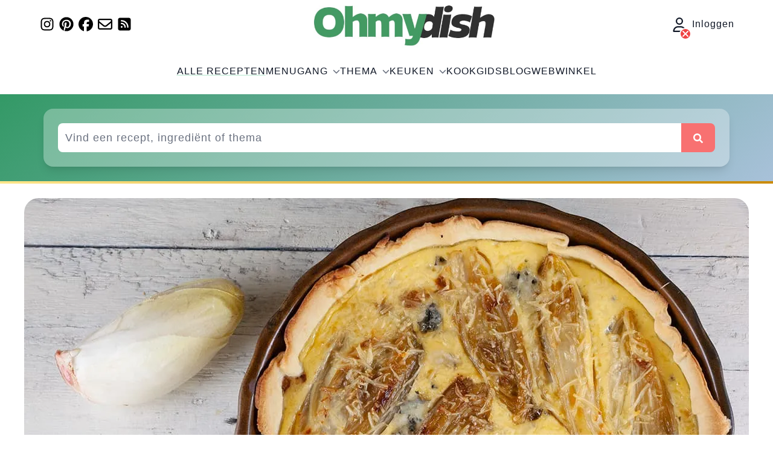

--- FILE ---
content_type: text/html; charset=UTF-8
request_url: https://ohmydish.nl/recept/quiche-met-witlof-en-blauwe-kaas
body_size: 38959
content:
<!doctype html>
<html lang="nl">
    <head>
        <meta charset="UTF-8">
        <meta name="viewport" content="width=device-width, initial-scale=1">
        <meta http-equiv="X-UA-Compatible" content="ie=edge">
        <link rel="apple-touch-icon" sizes="180x180" href="https://ohmydish.nl/img/apple-touch-icon-180x180.png">
        <!-- Google Tag Manager -->
        <script>(function(w,d,s,l,i){w[l]=w[l]||[];w[l].push({'gtm.start':
                    new Date().getTime(),event:'gtm.js'});var f=d.getElementsByTagName(s)[0],
                j=d.createElement(s),dl=l!='dataLayer'?'&l='+l:'';j.async=true;j.src=
                'https://www.googletagmanager.com/gtm.js?id='+i+dl;f.parentNode.insertBefore(j,f);
            })(window,document,'script','dataLayer','GTM-WNC6HF7');</script>
        <!-- End Google Tag Manager -->
        <meta name="csrf-token" content="WORVSqKJb2xfSb7oliCzTrkW1gvqKA0iU8YTIU2f">
        <meta name="locale" content="nl">
        <link rel="preconnect" href="https://analytics.ohmydish.nl">
        <link rel="preconnect" href="https://api.foodinfluencersunited.com">
        <link rel="preconnect" href="https://api.foodinfluencersunited.com">
                <meta name="robots" content="max-snippet:-1,max-image-preview:large,max-video-preview:-1">
<link rel="canonical" href="https://ohmydish.nl/recept/quiche-met-witlof-en-blauwe-kaas">

<meta name="description" content="Deze quiche met witlof en blauwe kaas bevat ontzettend veel smaken voor dé perfecte hartige taart. Kan gemaakt worden met of zonder spekjes.">
<meta name="author" content="Véronique Pouw">
<title>Quiche met witlof en blauwe kaas</title>
<meta name="image" content="https://omd-files.ams3.cdn.digitaloceanspaces.com/wp-content/uploads/2018/06/Quiche-met-witlof-en-blauwe-kaas.jpg">
<link href="https://ohmydish.nl/favicon.ico" rel="shortcut icon">
<meta property="og:title" content="Quiche met witlof en blauwe kaas">
<meta property="og:description" content="Deze quiche met witlof en blauwe kaas bevat ontzettend veel smaken voor dé perfecte hartige taart. Kan gemaakt worden met of zonder spekjes.">
<meta property="og:locale" content="nl">
<meta property="og:image" content="https://omd-files.ams3.cdn.digitaloceanspaces.com/wp-content/uploads/2018/06/Quiche-met-witlof-en-blauwe-kaas.jpg">
<meta property="og:image:width" content="1200">
<meta property="og:image:height" content="800">
<meta property="og:url" content="https://ohmydish.nl/recept/quiche-met-witlof-en-blauwe-kaas">
<meta property="og:site_name" content="Ohmydish">
<meta property="og:type" content="website">
<meta name="twitter:card" content="summary_large_image">
<meta name="twitter:image" content="https://omd-files.ams3.cdn.digitaloceanspaces.com/wp-content/uploads/2018/06/Quiche-met-witlof-en-blauwe-kaas.jpg">
<meta name="twitter:image:width" content="1200">
<meta name="twitter:image:height" content="800">
<meta name="twitter:title" content="Quiche met witlof en blauwe kaas">
<meta name="twitter:description" content="Deze quiche met witlof en blauwe kaas bevat ontzettend veel smaken voor dé perfecte hartige taart. Kan gemaakt worden met of zonder spekjes.">
<meta name="twitter:site" content="@ohmydish_nl">
<link rel="alternate" hreflang="en" href="https://ohmydish.com/recipe/chicory-and-blue-cheese-quiche">
<script type="application/ld+json">{"@context":"https:\/\/schema.org","@id":"https:\/\/ohmydish.nl\/recept\/quiche-met-witlof-en-blauwe-kaas","@type":"Recipe","name":"Quiche met witlof en blauwe kaas","author":{"@type":"Person","name":"V\u00e9ronique Pouw"},"datePublished":"2018-06-28","dateModified":"2025-11-03","description":"Deze quiche met witlof en blauwe kaas bevat ontzettend veel smaken voor d\u00e9 perfecte hartige taart. Kan gemaakt worden met of zonder spekjes.","prepTime":"PT20M","cookTime":"PT35M","totalTime":"PT55M","recipeCategory":"hoofdgerechten","recipeCuisine":"wereld","keywords":["ui","zout","peper","boter","bladerdeeg","room","ei","suiker","roomboter","eieren","geraspte kaas","spekjes","sinaasappelsap","spekreepjes","witlof","roquefort","hartige taart","blauwe kaas","witlof stronken","Quiche met witlof en blauwe kaas","witlof karameliseren","ei","zout","ei","zout","peper","geraspte kaas","ei","zout","room"],"recipeYield":4,"nutrition":{"@type":"NutritionInformation","calories":899.84,"carbohydrateContent":"30.63 g","fiberContent":"5.22 g","proteinContent":"33.6 g","fatContent":"69.23 g","saturatedFatContent":"34.35 g","servingSize":"1 personen","sodiumContent":"1733.1 g","sugarContent":"23.99 g"},"recipeIngredient":["1 groot plak bladerdeeg","4 witlof stronken","klontje boter","100 ml sinaasappelsap","3 eetlepels suiker","200 gram spekjes","1 ui","3 eieren","300 ml room","100 gram blauwe kaas (wij gebruikten roquefort, maar gorgonzola kan bijv. ook)","handjevol geraspte kaas","peper en zout naar smaak"],"aggregateRating":{"@type":"AggregateRating","ratingValue":5,"worstRating":1,"bestRating":5,"ratingCount":14},"recipeInstructions":[{"type":"HowToStep","name":"Stap 1","position":1,"text":"Je hebt de volgende keukenbenodigdheden nodig: snijplank &amp; koksmes, grote bakpan, kleine bakpan, oven, taartvorm, middelgrote kom, garde","url":"https:\/\/ohmydish.nl\/recept\/quiche-met-witlof-en-blauwe-kaas#stap-1"},{"type":"HowToStep","name":"Stap 2","position":2,"text":"Snijd de witlof door de helft en verwijder de harde kern. Verwarm een beetje boter in een grote bakpan en bak hierin de witlof enkele minuten. Verdeel de suiker over de gebakken witlof en bak dit nog kort mee tot de suiker gaat karameliseren.\u00a0","url":"https:\/\/ohmydish.nl\/recept\/quiche-met-witlof-en-blauwe-kaas#stap-2"},{"type":"HowToStep","name":"Stap 3","position":3,"text":"Schenk dan het sinaasappelsap erbij en laat dit ongeveer 5 - 10 minuten indikken tot de witlof een beetje zachter is. Pel ondertussen de ui en snijd deze fijn. Bak de spekjes samen met de fijngesneden ui mooi krokant in enkele minuten in een kleine bakpan.\u00a0","url":"https:\/\/ohmydish.nl\/recept\/quiche-met-witlof-en-blauwe-kaas#stap-3"},{"type":"HowToStep","name":"Stap 4","position":4,"text":"Verwarm de oven voor op 180 graden Celsius en vet de taartvorm in met boter. Klop de eieren los samen met 300 ml room en breng op smaak met peper en zout. Voeg niet teveel zout toe omdat de kaas ook al zout is.\u00a0Quiche met witlof en blauwe kaas","url":"https:\/\/ohmydish.nl\/recept\/quiche-met-witlof-en-blauwe-kaas#stap-4"},{"type":"HowToStep","name":"Stap 5","position":5,"text":"Bekleed de taartvorm met bladerdeeg en prik een paar gaatjes in de bodem met een vork. Verdeel de spekjes en ui over de bodem en leg hier de witlof op.\u00a0","url":"https:\/\/ohmydish.nl\/recept\/quiche-met-witlof-en-blauwe-kaas#stap-5"},{"type":"HowToStep","name":"Stap 6","position":6,"text":"Verdeel de blauwe kaas in kleine stukjes tussen de witlof en schenk hier het ei-room mengsel over.\u00a0","url":"https:\/\/ohmydish.nl\/recept\/quiche-met-witlof-en-blauwe-kaas#stap-6"},{"type":"HowToStep","name":"Stap 7","position":7,"text":"Maak af met een beetje geraspte kaas en bak de quiche gaar in ongeveer 30 minuten. Exacte tijd is afhankelijk van je oven. Smakelijk!","url":"https:\/\/ohmydish.nl\/recept\/quiche-met-witlof-en-blauwe-kaas#stap-7"}],"image":"https:\/\/omd-files.ams3.cdn.digitaloceanspaces.com\/wp-content\/uploads\/2018\/06\/Quiche-met-witlof-en-blauwe-kaas.jpg","imageMeta":{"width":1200,"height":800},"audio":{"@type":"MediaObject","name":"Quiche met witlof en blauwe kaas - audio","contentUrl":"https:\/\/omd-files.ams3.digitaloceanspaces.com\/uploads\/audio\/recipe\/quiche-met-witlof-en-blauwe-kaas\/20251009035323.mp3","encodingFormat":"audio\/mpeg","contentSize":"1.67 MiB"}}</script>

        <link rel="preload" as="style" href="https://ohmydish.nl/build/assets/app-2e377486.css" /><link rel="stylesheet" href="https://ohmydish.nl/build/assets/app-2e377486.css" data-navigate-track="reload" />        <!-- Livewire Styles --><style >[wire\:loading][wire\:loading], [wire\:loading\.delay][wire\:loading\.delay], [wire\:loading\.inline-block][wire\:loading\.inline-block], [wire\:loading\.inline][wire\:loading\.inline], [wire\:loading\.block][wire\:loading\.block], [wire\:loading\.flex][wire\:loading\.flex], [wire\:loading\.table][wire\:loading\.table], [wire\:loading\.grid][wire\:loading\.grid], [wire\:loading\.inline-flex][wire\:loading\.inline-flex] {display: none;}[wire\:loading\.delay\.none][wire\:loading\.delay\.none], [wire\:loading\.delay\.shortest][wire\:loading\.delay\.shortest], [wire\:loading\.delay\.shorter][wire\:loading\.delay\.shorter], [wire\:loading\.delay\.short][wire\:loading\.delay\.short], [wire\:loading\.delay\.default][wire\:loading\.delay\.default], [wire\:loading\.delay\.long][wire\:loading\.delay\.long], [wire\:loading\.delay\.longer][wire\:loading\.delay\.longer], [wire\:loading\.delay\.longest][wire\:loading\.delay\.longest] {display: none;}[wire\:offline][wire\:offline] {display: none;}[wire\:dirty]:not(textarea):not(input):not(select) {display: none;}:root {--livewire-progress-bar-color: #2299dd;}[x-cloak] {display: none !important;}[wire\:cloak] {display: none !important;}</style>
                    <script src="https://unpkg.com/wavesurfer.js@7"></script>
    </head>
    <body class="recipe post-content">
        <!-- Google Tag Manager (noscript) -->
        <noscript><iframe src="https://www.googletagmanager.com/ns.html?id=GTM-WNC6HF7"
                          height="0" width="0" style="display:none;visibility:hidden"></iframe></noscript>
        <!-- End Google Tag Manager (noscript) -->
        <div>
    <div class="hidden print:hidden lg:flex max-w-6xl mx-auto justify-between items-center">
        <div>
    
            <div class="flex">
                            <a
                    href="https://www.instagram.com/ohmydish/"
                    aria-label="Volg ons op Instagram"
                    target="_blank"
                    rel="noopener noreferrer"
                    class="text-2xl flex items-center justify-center w-7 h-7 mr-1"
                >
                    <svg width="1em" height="1em" class="inline-block" fill="currentColor" xmlns="http://www.w3.org/2000/svg" viewBox="0 0 448 512"><!--! Font Awesome Free 6.7.2 by @fontawesome - https://fontawesome.com License - https://fontawesome.com/license/free (Icons: CC BY 4.0, Fonts: SIL OFL 1.1, Code: MIT License) Copyright 2024 Fonticons, Inc. --><path d="M224.1 141c-63.6 0-114.9 51.3-114.9 114.9s51.3 114.9 114.9 114.9S339 319.5 339 255.9 287.7 141 224.1 141zm0 189.6c-41.1 0-74.7-33.5-74.7-74.7s33.5-74.7 74.7-74.7 74.7 33.5 74.7 74.7-33.6 74.7-74.7 74.7zm146.4-194.3c0 14.9-12 26.8-26.8 26.8-14.9 0-26.8-12-26.8-26.8s12-26.8 26.8-26.8 26.8 12 26.8 26.8zm76.1 27.2c-1.7-35.9-9.9-67.7-36.2-93.9-26.2-26.2-58-34.4-93.9-36.2-37-2.1-147.9-2.1-184.9 0-35.8 1.7-67.6 9.9-93.9 36.1s-34.4 58-36.2 93.9c-2.1 37-2.1 147.9 0 184.9 1.7 35.9 9.9 67.7 36.2 93.9s58 34.4 93.9 36.2c37 2.1 147.9 2.1 184.9 0 35.9-1.7 67.7-9.9 93.9-36.2 26.2-26.2 34.4-58 36.2-93.9 2.1-37 2.1-147.8 0-184.8zM398.8 388c-7.8 19.6-22.9 34.7-42.6 42.6-29.5 11.7-99.5 9-132.1 9s-102.7 2.6-132.1-9c-19.6-7.8-34.7-22.9-42.6-42.6-11.7-29.5-9-99.5-9-132.1s-2.6-102.7 9-132.1c7.8-19.6 22.9-34.7 42.6-42.6 29.5-11.7 99.5-9 132.1-9s102.7-2.6 132.1 9c19.6 7.8 34.7 22.9 42.6 42.6 11.7 29.5 9 99.5 9 132.1s2.7 102.7-9 132.1z"/></svg>                </a>
                                        <a
                    href="https://pinterest.com/ohmydishnl//"
                    aria-label="Volg ons op Pinterest"
                    target="_blank"
                    rel="noopener noreferrer"
                    class="text-2xl flex items-center justify-center w-7 h-7 mr-1"
                >
                    <svg width="1em" height="1em" class="inline-block" fill="currentColor" xmlns="http://www.w3.org/2000/svg" viewBox="0 0 496 512"><!--! Font Awesome Free 6.7.2 by @fontawesome - https://fontawesome.com License - https://fontawesome.com/license/free (Icons: CC BY 4.0, Fonts: SIL OFL 1.1, Code: MIT License) Copyright 2024 Fonticons, Inc. --><path d="M496 256c0 137-111 248-248 248-25.6 0-50.2-3.9-73.4-11.1 10.1-16.5 25.2-43.5 30.8-65 3-11.6 15.4-59 15.4-59 8.1 15.4 31.7 28.5 56.8 28.5 74.8 0 128.7-68.8 128.7-154.3 0-81.9-66.9-143.2-152.9-143.2-107 0-163.9 71.8-163.9 150.1 0 36.4 19.4 81.7 50.3 96.1 4.7 2.2 7.2 1.2 8.3-3.3.8-3.4 5-20.3 6.9-28.1.6-2.5.3-4.7-1.7-7.1-10.1-12.5-18.3-35.3-18.3-56.6 0-54.7 41.4-107.6 112-107.6 60.9 0 103.6 41.5 103.6 100.9 0 67.1-33.9 113.6-78 113.6-24.3 0-42.6-20.1-36.7-44.8 7-29.5 20.5-61.3 20.5-82.6 0-19-10.2-34.9-31.4-34.9-24.9 0-44.9 25.7-44.9 60.2 0 22 7.4 36.8 7.4 36.8s-24.5 103.8-29 123.2c-5 21.4-3 51.6-.9 71.2C65.4 450.9 0 361.1 0 256 0 119 111 8 248 8s248 111 248 248z"/></svg>                </a>
                                        <a
                    href="https://www.facebook.com/ohmydishNL"
                    aria-label="Volg ons op Facebook"
                    target="_blank"
                    rel="noopener noreferrer"
                    class="text-2xl flex items-center justify-center w-7 h-7 mr-1"
                >
                    <svg width="1em" height="1em" class="inline-block" fill="currentColor" xmlns="http://www.w3.org/2000/svg" viewBox="0 0 512 512"><!--! Font Awesome Free 6.7.2 by @fontawesome - https://fontawesome.com License - https://fontawesome.com/license/free (Icons: CC BY 4.0, Fonts: SIL OFL 1.1, Code: MIT License) Copyright 2024 Fonticons, Inc. --><path d="M512 256C512 114.6 397.4 0 256 0S0 114.6 0 256C0 376 82.7 476.8 194.2 504.5V334.2H141.4V256h52.8V222.3c0-87.1 39.4-127.5 125-127.5c16.2 0 44.2 3.2 55.7 6.4V172c-6-.6-16.5-1-29.6-1c-42 0-58.2 15.9-58.2 57.2V256h83.6l-14.4 78.2H287V510.1C413.8 494.8 512 386.9 512 256h0z"/></svg>                </a>
                                        <a
                    href="https://landing.mailerlite.com/webforms/landing/f0u3e9"
                    aria-label="Schrijf je in voor onze nieuwsbrief"
                    target="_blank"
                    rel="noopener noreferrer"
                    class="text-2xl flex items-center justify-center w-7 h-7 mr-1"
                >
                    <svg width="1em" height="1em" class="inline-block" fill="currentColor" xmlns="http://www.w3.org/2000/svg" viewBox="0 0 512 512"><!--! Font Awesome Free 6.7.2 by @fontawesome - https://fontawesome.com License - https://fontawesome.com/license/free (Icons: CC BY 4.0, Fonts: SIL OFL 1.1, Code: MIT License) Copyright 2024 Fonticons, Inc. --><path d="M64 112c-8.8 0-16 7.2-16 16l0 22.1L220.5 291.7c20.7 17 50.4 17 71.1 0L464 150.1l0-22.1c0-8.8-7.2-16-16-16L64 112zM48 212.2L48 384c0 8.8 7.2 16 16 16l384 0c8.8 0 16-7.2 16-16l0-171.8L322 328.8c-38.4 31.5-93.7 31.5-132 0L48 212.2zM0 128C0 92.7 28.7 64 64 64l384 0c35.3 0 64 28.7 64 64l0 256c0 35.3-28.7 64-64 64L64 448c-35.3 0-64-28.7-64-64L0 128z"/></svg>                </a>
                        <a
                href="https://ohmydish.nl/feed"
                aria-label="RSS Feed"
                target="_blank"
                rel="noopener noreferrer"
                class="text-2xl flex items-center justify-center w-7 h-7 mr-1"
            >
                <svg width="1em" height="1em" class="inline-block" fill="currentColor" xmlns="http://www.w3.org/2000/svg" viewBox="0 0 448 512"><!--! Font Awesome Free 6.7.2 by @fontawesome - https://fontawesome.com License - https://fontawesome.com/license/free (Icons: CC BY 4.0, Fonts: SIL OFL 1.1, Code: MIT License) Copyright 2024 Fonticons, Inc. --><path d="M64 32C28.7 32 0 60.7 0 96L0 416c0 35.3 28.7 64 64 64l320 0c35.3 0 64-28.7 64-64l0-320c0-35.3-28.7-64-64-64L64 32zM96 136c0-13.3 10.7-24 24-24c137 0 248 111 248 248c0 13.3-10.7 24-24 24s-24-10.7-24-24c0-110.5-89.5-200-200-200c-13.3 0-24-10.7-24-24zm0 96c0-13.3 10.7-24 24-24c83.9 0 152 68.1 152 152c0 13.3-10.7 24-24 24s-24-10.7-24-24c0-57.4-46.6-104-104-104c-13.3 0-24-10.7-24-24zm0 120a32 32 0 1 1 64 0 32 32 0 1 1 -64 0z"/></svg>            </a>
        </div>
    </div>
        <a href="https://ohmydish.nl">
    <img
        src="https://ohmydish.nl/img/OhmydishLogoV2.jpg"
        alt="Ohmydish logo"
        class="px-2 md:px-0"
        width="300"
        height="80"
    >
</a>
        <div>
            <a
            href="https://ohmydish.nl/inloggen"
            class="leading-6 text-gray-900 relative group cursor-pointer block"
            aria-label="Inloggen"
        >
            <svg width="1em" height="1em" class="inline-block text-2xl mr-1" fill="currentColor" xmlns="http://www.w3.org/2000/svg" viewBox="0 0 448 512"><!--! Font Awesome Free 6.7.2 by @fontawesome - https://fontawesome.com License - https://fontawesome.com/license/free (Icons: CC BY 4.0, Fonts: SIL OFL 1.1, Code: MIT License) Copyright 2024 Fonticons, Inc. --><path d="M304 128a80 80 0 1 0 -160 0 80 80 0 1 0 160 0zM96 128a128 128 0 1 1 256 0A128 128 0 1 1 96 128zM49.3 464l349.5 0c-8.9-63.3-63.3-112-129-112l-91.4 0c-65.7 0-120.1 48.7-129 112zM0 482.3C0 383.8 79.8 304 178.3 304l91.4 0C368.2 304 448 383.8 448 482.3c0 16.4-13.3 29.7-29.7 29.7L29.7 512C13.3 512 0 498.7 0 482.3z"/></svg>            <button
                class="flex items-center justify-center w-5 h-5 mr-2 mb-2 bg-red-500 text-white rounded-full group-hover:bg-red-600 hover:bg-red-600 absolute border-2 border-white -bottom-5 left-3"
                aria-label="Inloggen"
            >
                <svg width="1em" height="1em" aria-hidden="true" class="inline-block" fill="currentColor" xmlns="http://www.w3.org/2000/svg" viewBox="0 0 384 512"><!--! Font Awesome Free 6.7.2 by @fontawesome - https://fontawesome.com License - https://fontawesome.com/license/free (Icons: CC BY 4.0, Fonts: SIL OFL 1.1, Code: MIT License) Copyright 2024 Fonticons, Inc. --><path d="M342.6 150.6c12.5-12.5 12.5-32.8 0-45.3s-32.8-12.5-45.3 0L192 210.7 86.6 105.4c-12.5-12.5-32.8-12.5-45.3 0s-12.5 32.8 0 45.3L146.7 256 41.4 361.4c-12.5 12.5-12.5 32.8 0 45.3s32.8 12.5 45.3 0L192 301.3 297.4 406.6c12.5 12.5 32.8 12.5 45.3 0s12.5-32.8 0-45.3L237.3 256 342.6 150.6z"/></svg>            </button>
                            Inloggen
                    </a>
    
    </div>
    </div>
    <header class="relative print:hidden isolate z-10">
        <nav wire:snapshot="{&quot;data&quot;:{&quot;mobileMenuOpen&quot;:false,&quot;submenuOpen&quot;:&quot;&quot;,&quot;children&quot;:[[],{&quot;class&quot;:&quot;Illuminate\\Support\\Collection&quot;,&quot;s&quot;:&quot;clctn&quot;}],&quot;links&quot;:[[[{&quot;name&quot;:&quot;All recipes&quot;,&quot;url&quot;:&quot;https:\/\/ohmydish.nl\/recepten-index&quot;,&quot;active&quot;:true},{&quot;s&quot;:&quot;arr&quot;}],[{&quot;name&quot;:&quot;Course&quot;,&quot;children&quot;:true,&quot;active&quot;:false},{&quot;s&quot;:&quot;arr&quot;}],[{&quot;name&quot;:&quot;Theme&quot;,&quot;children&quot;:true,&quot;active&quot;:false},{&quot;s&quot;:&quot;arr&quot;}],[{&quot;name&quot;:&quot;Kitchen&quot;,&quot;children&quot;:true,&quot;active&quot;:false},{&quot;s&quot;:&quot;arr&quot;}],[{&quot;name&quot;:&quot;Food Guide&quot;,&quot;url&quot;:&quot;https:\/\/ohmydish.nl\/kookgids&quot;,&quot;active&quot;:false},{&quot;s&quot;:&quot;arr&quot;}],[{&quot;name&quot;:&quot;Blog&quot;,&quot;url&quot;:&quot;https:\/\/ohmydish.nl\/blog&quot;,&quot;active&quot;:false},{&quot;s&quot;:&quot;arr&quot;}],[{&quot;name&quot;:&quot;Webshop&quot;,&quot;url&quot;:&quot;https:\/\/ohmydish.nl\/webwinkel&quot;,&quot;active&quot;:false},{&quot;s&quot;:&quot;arr&quot;}]],{&quot;class&quot;:&quot;Illuminate\\Support\\Collection&quot;,&quot;s&quot;:&quot;clctn&quot;}]},&quot;memo&quot;:{&quot;id&quot;:&quot;uwpeILC5Wn5Cd5Iopf4O&quot;,&quot;name&quot;:&quot;header.navigation&quot;,&quot;path&quot;:&quot;recept\/quiche-met-witlof-en-blauwe-kaas&quot;,&quot;method&quot;:&quot;GET&quot;,&quot;children&quot;:[],&quot;scripts&quot;:[],&quot;assets&quot;:[],&quot;errors&quot;:[],&quot;locale&quot;:&quot;nl&quot;},&quot;checksum&quot;:&quot;ff55176fc04881aaa65099efd78d9a6a91039f4891ecf9e111c667797522f51b&quot;}" wire:effects="[]" wire:id="uwpeILC5Wn5Cd5Iopf4O"
    class="mx-auto flex max-w-7xl items-center justify-between lg:justify-center px-4 py-4 md:p-6 lg:px-8"
    aria-label="Hoofdmenu"
>
    <div class="flex lg:hidden">
        <button
            wire:click="toggleMobileMenuOpen"
            type="button"
            class="-m-2.5 inline-flex items-center justify-center rounded-md p-2.5 text-gray-700"
        >
            <span class="sr-only">
                Hoofdmenu openen
            </span>
            <svg width="1em" height="1em" aria-hidden="true" class="inline-block w-6 h-6 text-2xl" fill="currentColor" xmlns="http://www.w3.org/2000/svg" viewBox="0 0 448 512"><!--! Font Awesome Free 6.7.2 by @fontawesome - https://fontawesome.com License - https://fontawesome.com/license/free (Icons: CC BY 4.0, Fonts: SIL OFL 1.1, Code: MIT License) Copyright 2024 Fonticons, Inc. --><path d="M0 96C0 78.3 14.3 64 32 64l384 0c17.7 0 32 14.3 32 32s-14.3 32-32 32L32 128C14.3 128 0 113.7 0 96zM0 256c0-17.7 14.3-32 32-32l384 0c17.7 0 32 14.3 32 32s-14.3 32-32 32L32 288c-17.7 0-32-14.3-32-32zM448 416c0 17.7-14.3 32-32 32L32 448c-17.7 0-32-14.3-32-32s14.3-32 32-32l384 0c17.7 0 32 14.3 32 32z"/></svg>        </button>
    </div>
    <div class="lg:hidden justify-center">
        <a href="https://ohmydish.nl">
    <img
        src="https://ohmydish.nl/img/OhmydishLogoV2.jpg"
        alt="Ohmydish logo"
        class="px-2 md:px-0"
        width="210"
        height="80"
    >
</a>
    </div>
    <div class="lg:hidden">
        <div>
            <a
            href="https://ohmydish.nl/inloggen"
            class="leading-6 text-gray-900 relative group cursor-pointer block"
            aria-label="Inloggen"
        >
            <svg width="1em" height="1em" class="inline-block text-2xl mr-1" fill="currentColor" xmlns="http://www.w3.org/2000/svg" viewBox="0 0 448 512"><!--! Font Awesome Free 6.7.2 by @fontawesome - https://fontawesome.com License - https://fontawesome.com/license/free (Icons: CC BY 4.0, Fonts: SIL OFL 1.1, Code: MIT License) Copyright 2024 Fonticons, Inc. --><path d="M304 128a80 80 0 1 0 -160 0 80 80 0 1 0 160 0zM96 128a128 128 0 1 1 256 0A128 128 0 1 1 96 128zM49.3 464l349.5 0c-8.9-63.3-63.3-112-129-112l-91.4 0c-65.7 0-120.1 48.7-129 112zM0 482.3C0 383.8 79.8 304 178.3 304l91.4 0C368.2 304 448 383.8 448 482.3c0 16.4-13.3 29.7-29.7 29.7L29.7 512C13.3 512 0 498.7 0 482.3z"/></svg>            <button
                class="flex items-center justify-center w-5 h-5 mr-2 mb-2 bg-red-500 text-white rounded-full group-hover:bg-red-600 hover:bg-red-600 absolute border-2 border-white -bottom-5 left-3"
                aria-label="Inloggen"
            >
                <svg width="1em" height="1em" aria-hidden="true" class="inline-block" fill="currentColor" xmlns="http://www.w3.org/2000/svg" viewBox="0 0 384 512"><!--! Font Awesome Free 6.7.2 by @fontawesome - https://fontawesome.com License - https://fontawesome.com/license/free (Icons: CC BY 4.0, Fonts: SIL OFL 1.1, Code: MIT License) Copyright 2024 Fonticons, Inc. --><path d="M342.6 150.6c12.5-12.5 12.5-32.8 0-45.3s-32.8-12.5-45.3 0L192 210.7 86.6 105.4c-12.5-12.5-32.8-12.5-45.3 0s-12.5 32.8 0 45.3L146.7 256 41.4 361.4c-12.5 12.5-12.5 32.8 0 45.3s32.8 12.5 45.3 0L192 301.3 297.4 406.6c12.5 12.5 32.8 12.5 45.3 0s12.5-32.8 0-45.3L237.3 256 342.6 150.6z"/></svg>            </button>
                    </a>
    
    </div>
    </div>

    <div class="hidden lg:flex lg:gap-x-12 relative">
        <!--[if BLOCK]><![endif]-->            <a
                wire:click.stop="toggleSubmenuOpen('All recipes')"
                href="https://ohmydish.nl/recepten-index"
                class="leading-6 uppercase text-gray-900 flex items-center active"
            >
                Alle recepten
                <!--[if BLOCK]><![endif]--><!--[if ENDBLOCK]><![endif]-->
            </a>
                    <a
                wire:click.stop="toggleSubmenuOpen('Course')"
                href="#"
                class="leading-6 uppercase text-gray-900 flex items-center"
            >
                Menugang
                <!--[if BLOCK]><![endif]-->                    <svg width="1em" height="1em" aria-hidden="true" class="inline-block text-xs text-gray-500 inline-block ml-2" fill="currentColor" xmlns="http://www.w3.org/2000/svg" viewBox="0 0 512 512"><!--! Font Awesome Free 6.7.2 by @fontawesome - https://fontawesome.com License - https://fontawesome.com/license/free (Icons: CC BY 4.0, Fonts: SIL OFL 1.1, Code: MIT License) Copyright 2024 Fonticons, Inc. --><path d="M233.4 406.6c12.5 12.5 32.8 12.5 45.3 0l192-192c12.5-12.5 12.5-32.8 0-45.3s-32.8-12.5-45.3 0L256 338.7 86.6 169.4c-12.5-12.5-32.8-12.5-45.3 0s-12.5 32.8 0 45.3l192 192z"/></svg>                <!--[if ENDBLOCK]><![endif]-->
            </a>
                    <a
                wire:click.stop="toggleSubmenuOpen('Theme')"
                href="#"
                class="leading-6 uppercase text-gray-900 flex items-center"
            >
                Thema
                <!--[if BLOCK]><![endif]-->                    <svg width="1em" height="1em" aria-hidden="true" class="inline-block text-xs text-gray-500 inline-block ml-2" fill="currentColor" xmlns="http://www.w3.org/2000/svg" viewBox="0 0 512 512"><!--! Font Awesome Free 6.7.2 by @fontawesome - https://fontawesome.com License - https://fontawesome.com/license/free (Icons: CC BY 4.0, Fonts: SIL OFL 1.1, Code: MIT License) Copyright 2024 Fonticons, Inc. --><path d="M233.4 406.6c12.5 12.5 32.8 12.5 45.3 0l192-192c12.5-12.5 12.5-32.8 0-45.3s-32.8-12.5-45.3 0L256 338.7 86.6 169.4c-12.5-12.5-32.8-12.5-45.3 0s-12.5 32.8 0 45.3l192 192z"/></svg>                <!--[if ENDBLOCK]><![endif]-->
            </a>
                    <a
                wire:click.stop="toggleSubmenuOpen('Kitchen')"
                href="#"
                class="leading-6 uppercase text-gray-900 flex items-center"
            >
                Keuken
                <!--[if BLOCK]><![endif]-->                    <svg width="1em" height="1em" aria-hidden="true" class="inline-block text-xs text-gray-500 inline-block ml-2" fill="currentColor" xmlns="http://www.w3.org/2000/svg" viewBox="0 0 512 512"><!--! Font Awesome Free 6.7.2 by @fontawesome - https://fontawesome.com License - https://fontawesome.com/license/free (Icons: CC BY 4.0, Fonts: SIL OFL 1.1, Code: MIT License) Copyright 2024 Fonticons, Inc. --><path d="M233.4 406.6c12.5 12.5 32.8 12.5 45.3 0l192-192c12.5-12.5 12.5-32.8 0-45.3s-32.8-12.5-45.3 0L256 338.7 86.6 169.4c-12.5-12.5-32.8-12.5-45.3 0s-12.5 32.8 0 45.3l192 192z"/></svg>                <!--[if ENDBLOCK]><![endif]-->
            </a>
                    <a
                wire:click.stop="toggleSubmenuOpen('Food Guide')"
                href="https://ohmydish.nl/kookgids"
                class="leading-6 uppercase text-gray-900 flex items-center"
            >
                Kookgids
                <!--[if BLOCK]><![endif]--><!--[if ENDBLOCK]><![endif]-->
            </a>
                    <a
                wire:click.stop="toggleSubmenuOpen('Blog')"
                href="https://ohmydish.nl/blog"
                class="leading-6 uppercase text-gray-900 flex items-center"
            >
                Blog
                <!--[if BLOCK]><![endif]--><!--[if ENDBLOCK]><![endif]-->
            </a>
                    <a
                wire:click.stop="toggleSubmenuOpen('Webshop')"
                href="https://ohmydish.nl/webwinkel"
                class="leading-6 uppercase text-gray-900 flex items-center"
            >
                Webwinkel
                <!--[if BLOCK]><![endif]--><!--[if ENDBLOCK]><![endif]-->
            </a>
        <!--[if ENDBLOCK]><![endif]-->
    </div>
    <!--[if BLOCK]><![endif]--><!--[if ENDBLOCK]><![endif]-->

    <div
        class="absolute top-0 left-0 z-50 h-dvh w-dvw bg-gray-50 md:hidden hidden"
         wire:click.stop="toggleMobileMenuOpen"
    >
        <div class="w-full flex justify-center py-2 bg-white border-b">
            <a href="https://ohmydish.nl">
    <img
        src="https://ohmydish.nl/img/OhmydishLogoV2.jpg"
        alt="Ohmydish logo"
        class="px-2 md:px-0"
        width="210"
        height="80"
    >
</a>
        </div>
        <ul class="flex flex-col font-medium mt-4 rounded-lg bg-gray-50 dark:bg-gray-800 dark:border-gray-700">
            <!--[if BLOCK]><![endif]-->                <li
                    class="group flex items-center justify-between px-4 py-2 text-gray-900 dark:text-gray-100 bg-gray-100 dark:bg-gray-700"
                    wire:click.stop="toggleSubmenuOpen('All recipes')"
                >
                    <a
                        href="https://ohmydish.nl/recepten-index"
                        class="flex items-center"
                    >
                        Alle recepten
                    </a>
                    <!--[if BLOCK]><![endif]--><!--[if ENDBLOCK]><![endif]-->
                </li>
                <li class="md:hidden">
                    <!--[if ENDBLOCK]><![endif]-->
                </li>
                            <li
                    class="group flex items-center justify-between px-4 py-2 text-gray-900 dark:text-gray-100"
                    wire:click.stop="toggleSubmenuOpen('Course')"
                >
                    <a
                        href="#"
                        class="flex items-center"
                    >
                        Menugang
                    </a>
                    <!--[if BLOCK]><![endif]-->                        <svg width="1em" height="1em" aria-hidden="true" class="inline-block text-xs text-gray-500 inline-block ml-2" fill="currentColor" xmlns="http://www.w3.org/2000/svg" viewBox="0 0 512 512"><!--! Font Awesome Free 6.7.2 by @fontawesome - https://fontawesome.com License - https://fontawesome.com/license/free (Icons: CC BY 4.0, Fonts: SIL OFL 1.1, Code: MIT License) Copyright 2024 Fonticons, Inc. --><path d="M233.4 406.6c12.5 12.5 32.8 12.5 45.3 0l192-192c12.5-12.5 12.5-32.8 0-45.3s-32.8-12.5-45.3 0L256 338.7 86.6 169.4c-12.5-12.5-32.8-12.5-45.3 0s-12.5 32.8 0 45.3l192 192z"/></svg>                    <!--[if ENDBLOCK]><![endif]-->
                </li>
                <li class="md:hidden">
                    <!--[if ENDBLOCK]><![endif]-->
                </li>
                            <li
                    class="group flex items-center justify-between px-4 py-2 text-gray-900 dark:text-gray-100"
                    wire:click.stop="toggleSubmenuOpen('Theme')"
                >
                    <a
                        href="#"
                        class="flex items-center"
                    >
                        Thema
                    </a>
                    <!--[if BLOCK]><![endif]-->                        <svg width="1em" height="1em" aria-hidden="true" class="inline-block text-xs text-gray-500 inline-block ml-2" fill="currentColor" xmlns="http://www.w3.org/2000/svg" viewBox="0 0 512 512"><!--! Font Awesome Free 6.7.2 by @fontawesome - https://fontawesome.com License - https://fontawesome.com/license/free (Icons: CC BY 4.0, Fonts: SIL OFL 1.1, Code: MIT License) Copyright 2024 Fonticons, Inc. --><path d="M233.4 406.6c12.5 12.5 32.8 12.5 45.3 0l192-192c12.5-12.5 12.5-32.8 0-45.3s-32.8-12.5-45.3 0L256 338.7 86.6 169.4c-12.5-12.5-32.8-12.5-45.3 0s-12.5 32.8 0 45.3l192 192z"/></svg>                    <!--[if ENDBLOCK]><![endif]-->
                </li>
                <li class="md:hidden">
                    <!--[if ENDBLOCK]><![endif]-->
                </li>
                            <li
                    class="group flex items-center justify-between px-4 py-2 text-gray-900 dark:text-gray-100"
                    wire:click.stop="toggleSubmenuOpen('Kitchen')"
                >
                    <a
                        href="#"
                        class="flex items-center"
                    >
                        Keuken
                    </a>
                    <!--[if BLOCK]><![endif]-->                        <svg width="1em" height="1em" aria-hidden="true" class="inline-block text-xs text-gray-500 inline-block ml-2" fill="currentColor" xmlns="http://www.w3.org/2000/svg" viewBox="0 0 512 512"><!--! Font Awesome Free 6.7.2 by @fontawesome - https://fontawesome.com License - https://fontawesome.com/license/free (Icons: CC BY 4.0, Fonts: SIL OFL 1.1, Code: MIT License) Copyright 2024 Fonticons, Inc. --><path d="M233.4 406.6c12.5 12.5 32.8 12.5 45.3 0l192-192c12.5-12.5 12.5-32.8 0-45.3s-32.8-12.5-45.3 0L256 338.7 86.6 169.4c-12.5-12.5-32.8-12.5-45.3 0s-12.5 32.8 0 45.3l192 192z"/></svg>                    <!--[if ENDBLOCK]><![endif]-->
                </li>
                <li class="md:hidden">
                    <!--[if ENDBLOCK]><![endif]-->
                </li>
                            <li
                    class="group flex items-center justify-between px-4 py-2 text-gray-900 dark:text-gray-100"
                    wire:click.stop="toggleSubmenuOpen('Food Guide')"
                >
                    <a
                        href="https://ohmydish.nl/kookgids"
                        class="flex items-center"
                    >
                        Kookgids
                    </a>
                    <!--[if BLOCK]><![endif]--><!--[if ENDBLOCK]><![endif]-->
                </li>
                <li class="md:hidden">
                    <!--[if ENDBLOCK]><![endif]-->
                </li>
                            <li
                    class="group flex items-center justify-between px-4 py-2 text-gray-900 dark:text-gray-100"
                    wire:click.stop="toggleSubmenuOpen('Blog')"
                >
                    <a
                        href="https://ohmydish.nl/blog"
                        class="flex items-center"
                    >
                        Blog
                    </a>
                    <!--[if BLOCK]><![endif]--><!--[if ENDBLOCK]><![endif]-->
                </li>
                <li class="md:hidden">
                    <!--[if ENDBLOCK]><![endif]-->
                </li>
                            <li
                    class="group flex items-center justify-between px-4 py-2 text-gray-900 dark:text-gray-100"
                    wire:click.stop="toggleSubmenuOpen('Webshop')"
                >
                    <a
                        href="https://ohmydish.nl/webwinkel"
                        class="flex items-center"
                    >
                        Webwinkel
                    </a>
                    <!--[if BLOCK]><![endif]--><!--[if ENDBLOCK]><![endif]-->
                </li>
                <li class="md:hidden">
                    <!--[if ENDBLOCK]><![endif]-->
                </li>
            <!--[if ENDBLOCK]><![endif]-->
        </ul>
    </div>
</nav>
        <div>
    <div class="header-search">
        <div class="py-3 md:py-6 max-w-6xl mx-auto flex justify-center">
            <div class="semi-transparant w-full mx-2 p-3 sm:p-4 md:p-6 rounded-2xl shadow-lg">
                <div wire:snapshot="{&quot;data&quot;:{&quot;searchQuery&quot;:&quot;&quot;,&quot;showSearchSuggestions&quot;:false,&quot;searchSuggestions&quot;:[[],{&quot;class&quot;:&quot;Illuminate\\Support\\Collection&quot;,&quot;s&quot;:&quot;clctn&quot;}]},&quot;memo&quot;:{&quot;id&quot;:&quot;pQUNvSWGBWBsj7jFRx7w&quot;,&quot;name&quot;:&quot;search.box&quot;,&quot;path&quot;:&quot;recept\/quiche-met-witlof-en-blauwe-kaas&quot;,&quot;method&quot;:&quot;GET&quot;,&quot;children&quot;:[],&quot;scripts&quot;:[],&quot;assets&quot;:[],&quot;errors&quot;:[],&quot;locale&quot;:&quot;nl&quot;},&quot;checksum&quot;:&quot;088f1ec783ccf7366b1f2c481d379e58ac0dcf66f1a7c68e5fcac7c9af643ca0&quot;}" wire:effects="{&quot;listeners&quot;:[&quot;hideSearchSuggestions&quot;,&quot;searchInputFocused&quot;]}" wire:id="pQUNvSWGBWBsj7jFRx7w">
    <div
        id="search-wrapper"
        wire:ignore.self
    >
        <form
            action="https://ohmydish.nl/zoeken"
            method="get"
            name="searchbox"
        >
            <div class="flex relative">
                <div class="flex-auto relative">
                    <input
                        wire:model.live.debounce.300ms="searchQuery"
                        onfocus="Livewire.dispatch('searchInputFocused')"
                        type="text"
                        autocomplete="off"
                        name="s"
                        class="border-0 bg-white relative hover:bg-white focus:bg-white rounded-l-lg text-lg w-full hover:ring-2"
                        placeholder="Vind een recept, ingrediënt of thema"
                        required
                    />
                    <!--[if BLOCK]><![endif]--><!--[if ENDBLOCK]><![endif]-->
                </div>
                <button
                    type="submit"
                    class="w-14 bg-red-400 text-white hover:bg-red-500 rounded-r-lg"
                    aria-label="Zoeken"
                >
                    <svg width="1em" height="1em" class="inline-block" fill="currentColor" xmlns="http://www.w3.org/2000/svg" viewBox="0 0 512 512"><!-- Font Awesome Free 5.15.4 by @fontawesome - https://fontawesome.com License - https://fontawesome.com/license/free (Icons: CC BY 4.0, Fonts: SIL OFL 1.1, Code: MIT License) --><path d="M505 442.7L405.3 343c-4.5-4.5-10.6-7-17-7H372c27.6-35.3 44-79.7 44-128C416 93.1 322.9 0 208 0S0 93.1 0 208s93.1 208 208 208c48.3 0 92.7-16.4 128-44v16.3c0 6.4 2.5 12.5 7 17l99.7 99.7c9.4 9.4 24.6 9.4 33.9 0l28.3-28.3c9.4-9.4 9.4-24.6.1-34zM208 336c-70.7 0-128-57.2-128-128 0-70.7 57.2-128 128-128 70.7 0 128 57.2 128 128 0 70.7-57.2 128-128 128z"/></svg>                </button>

                <!--[if BLOCK]><![endif]--><!--[if ENDBLOCK]><![endif]-->
            </div>
        </form>
    </div>
    <script>
        document.addEventListener('click', function(event) {
            const wrapper = document.getElementById('search-wrapper');
            // if wrapper does not contain the clicked element
            // and search suggestions are visible
            if (
                !wrapper.contains(event.target) &&
                document.querySelector('.search-bar-suggestion')
            ) {
                Livewire.dispatch('hideSearchSuggestions');
            }
        });

        document.addEventListener('keydown', function(event) {
            if (event.key === 'Escape') {
                Livewire.dispatch('hideSearchSuggestions');
            }
        });
    </script>
</div>
            </div>
        </div>
    </div>
    <div class="bg-gradient-to-r from-amber-200 to-yellow-600 h-1 w-full"></div>
</div>
    </header>
</div>
        <div class="mx-auto max-w-screen-xl sm:px-6 lg:px-8 text-xl">
            
                <div
        class="md:mt-4 recipe-single-container"
        id="recipe"
    >
        <div class="md:p-2">
            <div class="relative print:hidden">
        <picture>
            <source
                srcset="https://ohmydish.nl/r?url=https%3A%2F%2Fomd-files.ams3.cdn.digitaloceanspaces.com%2Fwp-content%2Fuploads%2F2018%2F06%2FQuiche-met-witlof-en-blauwe-kaas.jpg&amp;format=webp&amp;width=480&amp;height=320&amp;quality=80 480w,
                        https://ohmydish.nl/r?url=https%3A%2F%2Fomd-files.ams3.cdn.digitaloceanspaces.com%2Fwp-content%2Fuploads%2F2018%2F06%2FQuiche-met-witlof-en-blauwe-kaas.jpg&amp;format=webp&amp;width=768&amp;height=512&amp;quality=80 768w,
                        https://ohmydish.nl/r?url=https%3A%2F%2Fomd-files.ams3.cdn.digitaloceanspaces.com%2Fwp-content%2Fuploads%2F2018%2F06%2FQuiche-met-witlof-en-blauwe-kaas.jpg&amp;format=webp&amp;width=1200&amp;height=800&amp;quality=80 1200w"
                type="image/webp"
            />
            <source
                srcset="https://ohmydish.nl/r?url=https%3A%2F%2Fomd-files.ams3.cdn.digitaloceanspaces.com%2Fwp-content%2Fuploads%2F2018%2F06%2FQuiche-met-witlof-en-blauwe-kaas.jpg&amp;format=jpg&amp;width=480&amp;height=320&amp;quality=80 480w,
                        https://ohmydish.nl/r?url=https%3A%2F%2Fomd-files.ams3.cdn.digitaloceanspaces.com%2Fwp-content%2Fuploads%2F2018%2F06%2FQuiche-met-witlof-en-blauwe-kaas.jpg&amp;format=jpg&amp;width=768&amp;height=512&amp;quality=80 768w,
                        https://ohmydish.nl/r?url=https%3A%2F%2Fomd-files.ams3.cdn.digitaloceanspaces.com%2Fwp-content%2Fuploads%2F2018%2F06%2FQuiche-met-witlof-en-blauwe-kaas.jpg&amp;format=jpg&amp;width=1200&amp;height=800&amp;quality=80 1200w"
                type="image/jpeg"
            />
            <img
                src="https://ohmydish.nl/r?url=https%3A%2F%2Fomd-files.ams3.cdn.digitaloceanspaces.com%2Fwp-content%2Fuploads%2F2018%2F06%2FQuiche-met-witlof-en-blauwe-kaas.jpg&amp;format=webp&amp;width=1200&amp;height=800&amp;quality=80"
                alt="Quiche met witlof en blauwe kaas"
                width="1200"
                height="800"
                class="w-full rounded-none md:rounded-t-3xl"
                fetchpriority="high"
                decoding="async"
            />
        </picture>

                    <div
                class="absolute w-full md:w-auto left-1/2 -translate-x-1/2 -translate-y-1/3 md:left-auto md:right-5 md:translate-x-0 md:translate-y-0 bottom-0 md:bottom-6"
            >
                <div wire:snapshot="{&quot;data&quot;:{&quot;object&quot;:[null,{&quot;class&quot;:&quot;App\\Domain\\Content\\Models\\Recipe&quot;,&quot;key&quot;:1102,&quot;s&quot;:&quot;mdl&quot;}],&quot;tiny&quot;:true,&quot;selectedEmoji&quot;:[&quot;none&quot;,{&quot;class&quot;:&quot;App\\Domain\\Community\\Enums\\RatingEmojisEnum&quot;,&quot;s&quot;:&quot;enm&quot;}],&quot;ratingsCount&quot;:14},&quot;memo&quot;:{&quot;id&quot;:&quot;wxvG634rYk4Hmo18JVme&quot;,&quot;name&quot;:&quot;reaction.emojis&quot;,&quot;path&quot;:&quot;recept\/quiche-met-witlof-en-blauwe-kaas&quot;,&quot;method&quot;:&quot;GET&quot;,&quot;children&quot;:[],&quot;scripts&quot;:[],&quot;assets&quot;:[],&quot;errors&quot;:[],&quot;locale&quot;:&quot;nl&quot;},&quot;checksum&quot;:&quot;7968c939f4f8ecc92a48d6aa35b8427b8c06e6b09dfa445a4a4a87324d64eef5&quot;}" wire:effects="[]" wire:id="wxvG634rYk4Hmo18JVme">
    <!--[if BLOCK]><![endif]-->        <div class="select-none">
            <div class="semi-transparant flex place-content-center gap-1 md:gap-2 rounded-full p-2 shadow-md select-none">
                <!--[if BLOCK]><![endif]-->                    <div
                        wire:click="selectEmoji('eyes_heart')"
                        class="flex-col text-center cursor-pointer"
                    >
                        <div
                            aria-label="Geweldig"
                            class="group relative bg-white border rounded-full px-2 md:px-4 text-start text-2xl hover:border-teal-600 hover:text-teal-600 border-gray-200"
                        >
                            <span>😍</span>
                            <span class="text-xl md:text-2xl">
                                13
                            </span>
                            <span class="pointer-events-none absolute -top-7 px-2 z-10 right-0 md:left-0 w-max opacity-0 transition-opacity group-hover:opacity-100 bg-black text-white text-sm rounded">
                                Geweldig
                            </span>
                        </div>
                    </div>
                                    <div
                        wire:click="selectEmoji('thumb_up')"
                        class="flex-col text-center cursor-pointer"
                    >
                        <div
                            aria-label="Lekker"
                            class="group relative bg-white border rounded-full px-2 md:px-4 text-start text-2xl hover:border-teal-600 hover:text-teal-600 border-gray-200"
                        >
                            <span>😋</span>
                            <span class="text-xl md:text-2xl">
                                1
                            </span>
                            <span class="pointer-events-none absolute -top-7 px-2 z-10 right-0 md:left-0 w-max opacity-0 transition-opacity group-hover:opacity-100 bg-black text-white text-sm rounded">
                                Lekker
                            </span>
                        </div>
                    </div>
                                    <div
                        wire:click="selectEmoji('surprised')"
                        class="flex-col text-center cursor-pointer"
                    >
                        <div
                            aria-label="Verrassend"
                            class="group relative bg-white border rounded-full px-2 md:px-4 text-start text-2xl hover:border-teal-600 hover:text-teal-600 border-gray-200"
                        >
                            <span>😲</span>
                            <span class="text-xl md:text-2xl">
                                0
                            </span>
                            <span class="pointer-events-none absolute -top-7 px-2 z-10 right-0 md:left-0 w-max opacity-0 transition-opacity group-hover:opacity-100 bg-black text-white text-sm rounded">
                                Verrassend
                            </span>
                        </div>
                    </div>
                                    <div
                        wire:click="selectEmoji('angry')"
                        class="flex-col text-center cursor-pointer"
                    >
                        <div
                            aria-label="Matig"
                            class="group relative bg-white border rounded-full px-2 md:px-4 text-start text-2xl hover:border-teal-600 hover:text-teal-600 border-gray-200"
                        >
                            <span>😕</span>
                            <span class="text-xl md:text-2xl">
                                0
                            </span>
                            <span class="pointer-events-none absolute -top-7 px-2 z-10 right-0 md:left-0 w-max opacity-0 transition-opacity group-hover:opacity-100 bg-black text-white text-sm rounded">
                                Matig
                            </span>
                        </div>
                    </div>
                <!--[if ENDBLOCK]><![endif]-->
            </div>
        </div>
    <!--[if ENDBLOCK]><![endif]-->

    <!--[if BLOCK]><![endif]--><!--[if ENDBLOCK]><![endif]-->
</div>
            </div>
            </div>

            <div class="flex flex-wrap">
                <div class="lg:w-8/12">
                    <div class="mb-4">
    <div class="p-2 md:p-10 pb-8 md:px-20 md:py-14 md:pb-12 bg-gray-100 rounded-b-3xl print:p-0">
        <h1 class="text-4xl md:text-5xl font-bold break-words tracking-tighter">
            Quiche met witlof en blauwe kaas
            <span class="select-none"></span>
        </h1>
                    <div class="my-4 print:hidden select-none">
    <h4 class="text-2xl mb-4 cursor-pointer tracking-tight md:tracking-normal">
        Luister naar dit recept
    </h4>
    <div id="waveform"></div>
    <script>
        const wavesurfer = WaveSurfer.create({
            container: '#waveform',
            height: 60,
            normalize: true,
            waveColor: '#339966',
            progressColor: '#000000',
            cursorColor: '#DDD5E9',
            cursorWidth: 2,
            barWidth: 4,
            barGap: 4,
            mediaControls: true,
            url: 'https://omd-files.ams3.digitaloceanspaces.com/uploads/audio/recipe/quiche-met-witlof-en-blauwe-kaas/20251009035323.mp3',
        })

        wavesurfer.on('interaction', () => {
            wavesurfer.play()
        })
    </script>
</div>
                <p class="m-0 py-4">
            Deze quiche met witlof en blauwe kaas bevat ontzettend veel smaken voor dé perfecte hartige taart. Kan gemaakt worden met of zonder spekjes.
        </p>
    </div>
</div>
                    <div class="flex justify-center">
                        <div class="print:hidden flex flex-wrap gap-2 md:gap-0">
    <div class="bg-white border border-black inline-block px-2 md:px-4 md:py-2 rounded-2xl mr-1 md:mr-4 md:mb-4">
        <svg width="1em" height="1em" class="inline-block" fill="currentColor" xmlns="http://www.w3.org/2000/svg" viewBox="0 0 512 512"><!--! Font Awesome Free 6.7.2 by @fontawesome - https://fontawesome.com License - https://fontawesome.com/license/free (Icons: CC BY 4.0, Fonts: SIL OFL 1.1, Code: MIT License) Copyright 2024 Fonticons, Inc. --><path d="M464 256A208 208 0 1 1 48 256a208 208 0 1 1 416 0zM0 256a256 256 0 1 0 512 0A256 256 0 1 0 0 256zM232 120l0 136c0 8 4 15.5 10.7 20l96 64c11 7.4 25.9 4.4 33.3-6.7s4.4-25.9-6.7-33.3L280 243.2 280 120c0-13.3-10.7-24-24-24s-24 10.7-24 24z"/></svg>        55 minuten
    </div>
    <div class="bg-white border border-black inline-block px-2 md:px-4 md:py-2 rounded-2xl mr-1 md:mr-4 md:mb-4">
        <svg width="1em" height="1em" class="inline-block" fill="currentColor" xmlns="http://www.w3.org/2000/svg" viewBox="0 0 496 512"><!-- Font Awesome Free 5.15.4 by @fontawesome - https://fontawesome.com License - https://fontawesome.com/license/free (Icons: CC BY 4.0, Fonts: SIL OFL 1.1, Code: MIT License) --><path d="M248 8C111 8 0 119 0 256s111 248 248 248 248-111 248-248S385 8 248 8zm0 448c-110.3 0-200-89.7-200-200S137.7 56 248 56s200 89.7 200 200-89.7 200-200 200zm105.6-151.4c-25.9 8.3-64.4 13.1-105.6 13.1s-79.6-4.8-105.6-13.1c-9.8-3.1-19.4 5.3-17.7 15.3 7.9 47.1 71.3 80 123.3 80s115.3-32.9 123.3-80c1.6-9.8-7.7-18.4-17.7-15.3zm-235.9-72.9c3.5 1.1 7.4-.5 9.3-3.7l9.5-17c7.7-13.7 19.2-21.6 31.5-21.6s23.8 7.9 31.5 21.6l9.5 17c2.1 3.7 6.2 4.7 9.3 3.7 3.6-1.1 6-4.5 5.7-8.3-3.3-42.1-32.2-71.4-56-71.4s-52.7 29.3-56 71.4c-.3 3.7 2.1 7.2 5.7 8.3zm160 0c3.5 1.1 7.4-.5 9.3-3.7l9.5-17c7.7-13.7 19.2-21.6 31.5-21.6s23.8 7.9 31.5 21.6l9.5 17c2.1 3.7 6.2 4.7 9.3 3.7 3.6-1.1 6-4.5 5.7-8.3-3.3-42.1-32.2-71.4-56-71.4s-52.7 29.3-56 71.4c-.3 3.7 2.1 7.2 5.7 8.3z"/></svg>        4 personen
    </div>
                        <div class="bg-green-700 text-white hover:bg-green-800 inline-block rounded-2xl mr-1 mb-3 md:mr-4 md:mb-4">
                <a
                    href="https://ohmydish.nl/menugang/hoofdgerechten"
                    class="px-2 md:px-4 md:py-2 block"
                >
                    <svg width="1em" height="1em" class="inline-block" fill="currentColor" xmlns="http://www.w3.org/2000/svg" viewBox="0 0 512 512"><!--! Font Awesome Free 6.7.2 by @fontawesome - https://fontawesome.com License - https://fontawesome.com/license/free (Icons: CC BY 4.0, Fonts: SIL OFL 1.1, Code: MIT License) Copyright 2024 Fonticons, Inc. --><path d="M24 32c13.3 0 24 10.7 24 24l0 352c0 13.3 10.7 24 24 24l416 0c13.3 0 24 10.7 24 24s-10.7 24-24 24L72 480c-39.8 0-72-32.2-72-72L0 56C0 42.7 10.7 32 24 32zM128 136c0-13.3 10.7-24 24-24l208 0c13.3 0 24 10.7 24 24s-10.7 24-24 24l-208 0c-13.3 0-24-10.7-24-24zm24 72l144 0c13.3 0 24 10.7 24 24s-10.7 24-24 24l-144 0c-13.3 0-24-10.7-24-24s10.7-24 24-24zm0 96l272 0c13.3 0 24 10.7 24 24s-10.7 24-24 24l-272 0c-13.3 0-24-10.7-24-24s10.7-24 24-24z"/></svg>                    Hoofdgerechten
                </a>
            </div>
            </div>
                    </div>
                </div>
                                    <div class="lg:w-4/12">
                        <div class="p-2 md:p-8 md:pb-12 rounded-3xl print:p-0 text-base print:hidden">
    <div class="mb-4 border-b pb-6">

        <h3 class="text-2xl font-bold break-words tracking-tighter mb-2">
            Voedingsbalansscore
        </h3>
        <div class="flex justify-start items-center">
            <div class="w-3/4">
                                    <div class="bg-red-200 text-black font-bold inline-block rounded-2xl px-4 py-1 text-base">
                        Ongebalanceerd
                    </div>
                            </div>
            <div class="w-1/4 flex justify-end items-start">
                <div class="text-3xl font-semibold text-red-500">
                    5.5<span class="text-gray-400 text-xl">/10</span>
                </div>
            </div>
        </div>
                    <div class="font-bold text-sm flex mt-4">
                <div class="w-7/12">
                    <div class="w-full">Glycemische index</div>
                    <div class="w-full">Glycemische belasting</div>
                </div>
                <div class="w-5/12 text-right">
                    <div class="text-white font-bold inline-block rounded-2xl px-2 text-xs lowercase bg-green-400">
                        40.01 (Laag)
                    </div>
                    <div class="text-white font-bold inline-block rounded-2xl px-2 text-xs lowercase bg-yellow-400">
                        12.26 (Medium)
                    </div>
                </div>
            </div>
            </div>
    <div>
        <h3 class="text-2xl font-bold break-words tracking-tighter">
            Voedingswaarde per portie
        </h3>
        <div class="flex flex-wrap gap-y-4 mt-5 mb-4">
            <div class="w-full flex justify-between">
                <div class="w-2/3 font-bold">
                    Kcal
                </div>
                <div class="w/1/3 text-end">
                    899.84 kcal
                </div>
            </div>
            <div class="w-full flex justify-between">
                <div class="w-2/3 font-bold">
                    Koolhydraten<br>
                    <span class="ml-4">
                            Waarvan suikers
                        </span>
                </div>
                <div class="w/1/3 text-end">
                    30.63 g<br>
                    23.99 g
                </div>
            </div>
            <div class="w-full flex justify-between">
                <div class="w-2/3 font-bold">
                    Totaal vet<br>
                    <span class="ml-4">
                            Waarvan verzadigd vet
                        </span>
                </div>
                <div class="w/1/3 text-end">
                    69.23 g<br>
                    34.35 g
                </div>
            </div>
            <div class="w-full flex justify-between">
                <div class="w-2/3 font-bold">
                    Eiwitten
                </div>
                <div class="w/1/3 text-end">
                    33.60 g
                </div>
            </div>
            <div class="w-full flex justify-between">
                <div class="w-2/3 font-bold">
                    Vezels
                </div>
                <div class="w/1/3 text-end">
                    5.22 g
                </div>
            </div>
            <div class="w-full flex justify-between">
                <div class="w-2/3 font-bold">
                    Natrium
                </div>
                <div class="w/1/3 text-end">
                    1733.10 mg
                </div>
            </div>
        </div>
        <div class="text-center text-gray-400 font-bold">
            <a href="#nutritional-values">Bekijk alle voedingswaarden</a>
        </div>
    </div>
</div>
                    </div>
                            </div>
        </div>
    </div>

    <div>
            <div class="print:hidden overflow-hidden omd-ad-placeholder">
            <ins class="adsbygoogle"
                 style="display:block; "
                 data-ad-client="ca-pub-9317326179491638"
                 data-ad-slot="3272243207"
                 data-ad-format="auto"
                 data-full-width-responsive="true"></ins>
            </div>
        <script>
            (adsbygoogle = window.adsbygoogle || []).push({});
        </script>
    </div>

        <div
        class="print:hidden"
    >
        <img
            src="https://ohmydish.nl/r?url=https%3A%2F%2Fomd-files.ams3.cdn.digitaloceanspaces.com%2Fwp-content%2Fuploads%2F2018%2F06%2FQuiche-met-witlof-en-blauwe-kaas-ingredi%C3%ABnten.jpg&amp;format=webp&amp;width=1024&amp;height=768&amp;quality=60"
            alt="Quiche met witlof en blauwe kaas ingrediënten"
            class="rounded-t-2xl md:rounded-2xl h-auto w-full"
            height="768"
            width="1024"
            loading="lazy"
        />
    </div>

    <h2 class="print:hidden text-3xl font-normal my-8 mx-2 tracking-normal md:tracking-wider">
        Recept quiche met witlof en blauwe kaas
    </h2>

    <div class="flex flex-wrap bg-gray-100 print:bg-none rounded-2xl my-4">
        <div class="w-full md:w-1/2 lg:w-1/3 print:w-1/2">
            <div wire:snapshot="{&quot;data&quot;:{&quot;recipe&quot;:[null,{&quot;class&quot;:&quot;App\\Domain\\Content\\Models\\Recipe&quot;,&quot;key&quot;:1102,&quot;s&quot;:&quot;mdl&quot;}],&quot;servings&quot;:4,&quot;minimumServings&quot;:1,&quot;maximumServings&quot;:100,&quot;ingredients&quot;:[[&quot;&lt;span class=\&quot;flex gap-4 md:gap-2 items-center\&quot;&gt;&lt;img\n                    alt=\&quot;Ingredi\u00ebnt: Bladerdeeg, algemeen\&quot;\n                    loading=\&quot;lazy\&quot;\n                    src=\&quot;https:\/\/ohmydish.nl\/r?url=https%3A%2F%2Fomd-files.ams3.digitaloceanspaces.com%2Fuploads%2FIngredient%2520Nutritional%2520Data%2F261.jpg&amp;format=webp&amp;width=80&amp;height=80&amp;quality=100\&quot;\n                    class=\&quot;block rounded-full\&quot; width=\&quot;80\&quot; height=\&quot;80\&quot;\n                \/&gt;&lt;span class=\&quot;ingredient-raw-text\&quot;&gt;1 &lt;span class=\&quot;unit\&quot;&gt;grote&lt;\/span&gt; plak bladerdeeg&lt;\/span&gt;&lt;\/span&gt;&quot;,&quot;&lt;span class=\&quot;flex gap-4 md:gap-2 items-center\&quot;&gt;&lt;img\n                    alt=\&quot;Ingredi\u00ebnt: Witlof, bereid\&quot;\n                    loading=\&quot;lazy\&quot;\n                    src=\&quot;https:\/\/ohmydish.nl\/r?url=https%3A%2F%2Fomd-files.ams3.digitaloceanspaces.com%2Fuploads%2FIngredient%2520Nutritional%2520Data%2F873.jpg&amp;format=webp&amp;width=80&amp;height=80&amp;quality=100\&quot;\n                    class=\&quot;block rounded-full\&quot; width=\&quot;80\&quot; height=\&quot;80\&quot;\n                \/&gt;&lt;span class=\&quot;ingredient-raw-text\&quot;&gt;4  witlof stronken&lt;\/span&gt;&lt;\/span&gt;&quot;,&quot;&lt;span class=\&quot;flex gap-4 md:gap-2 items-center\&quot;&gt;&lt;img\n                    alt=\&quot;Ingredi\u00ebnt: Boter, ongezouten\&quot;\n                    loading=\&quot;lazy\&quot;\n                    src=\&quot;https:\/\/ohmydish.nl\/r?url=https%3A%2F%2Fomd-files.ams3.digitaloceanspaces.com%2Fuploads%2FIngredient%2520Nutritional%2520Data%2F392.jpg&amp;format=webp&amp;width=80&amp;height=80&amp;quality=100\&quot;\n                    class=\&quot;block rounded-full\&quot; width=\&quot;80\&quot; height=\&quot;80\&quot;\n                \/&gt;&lt;span class=\&quot;ingredient-raw-text\&quot;&gt;1 &lt;span class=\&quot;unit\&quot;&gt;klontje&lt;\/span&gt; boter&lt;\/span&gt;&lt;\/span&gt;&quot;,&quot;&lt;span class=\&quot;flex gap-4 md:gap-2 items-center\&quot;&gt;&lt;img\n                    alt=\&quot;Ingredi\u00ebnt: Sinaasappelsap\&quot;\n                    loading=\&quot;lazy\&quot;\n                    src=\&quot;https:\/\/ohmydish.nl\/r?url=https%3A%2F%2Fomd-files.ams3.digitaloceanspaces.com%2Fuploads%2FIngredient%2520Nutritional%2520Data%2F595.jpg&amp;format=webp&amp;width=80&amp;height=80&amp;quality=100\&quot;\n                    class=\&quot;block rounded-full\&quot; width=\&quot;80\&quot; height=\&quot;80\&quot;\n                \/&gt;&lt;span class=\&quot;ingredient-raw-text\&quot;&gt;100 &lt;span class=\&quot;unit\&quot;&gt;ml.&lt;\/span&gt; sinaasappelsap&lt;\/span&gt;&lt;\/span&gt;&quot;,&quot;&lt;span class=\&quot;flex gap-4 md:gap-2 items-center\&quot;&gt;&lt;img\n                    alt=\&quot;Ingredi\u00ebnt: Suiker, wit\&quot;\n                    loading=\&quot;lazy\&quot;\n                    src=\&quot;https:\/\/ohmydish.nl\/r?url=https%3A%2F%2Fomd-files.ams3.digitaloceanspaces.com%2Fuploads%2FIngredient%2520Nutritional%2520Data%2F618.jpg&amp;format=webp&amp;width=80&amp;height=80&amp;quality=100\&quot;\n                    class=\&quot;block rounded-full\&quot; width=\&quot;80\&quot; height=\&quot;80\&quot;\n                \/&gt;&lt;span class=\&quot;ingredient-raw-text\&quot;&gt;3 &lt;span class=\&quot;unit\&quot;&gt;eetlepels&lt;\/span&gt; suiker&lt;\/span&gt;&lt;\/span&gt;&quot;,&quot;&lt;span class=\&quot;flex gap-4 md:gap-2 items-center\&quot;&gt;&lt;img\n                    alt=\&quot;Ingredi\u00ebnt: Spekreepjes\&quot;\n                    loading=\&quot;lazy\&quot;\n                    src=\&quot;https:\/\/ohmydish.nl\/r?url=https%3A%2F%2Fomd-files.ams3.digitaloceanspaces.com%2Fuploads%2FIngredient%2520Nutritional%2520Data%2F1171.jpg&amp;format=webp&amp;width=80&amp;height=80&amp;quality=100\&quot;\n                    class=\&quot;block rounded-full\&quot; width=\&quot;80\&quot; height=\&quot;80\&quot;\n                \/&gt;&lt;span class=\&quot;ingredient-raw-text\&quot;&gt;200 &lt;span class=\&quot;unit\&quot;&gt;gram&lt;\/span&gt; spekjes&lt;\/span&gt;&lt;\/span&gt;&quot;,&quot;&lt;span class=\&quot;flex gap-4 md:gap-2 items-center\&quot;&gt;&lt;img\n                    alt=\&quot;Ingredi\u00ebnt: Ui, rauw\&quot;\n                    loading=\&quot;lazy\&quot;\n                    src=\&quot;https:\/\/ohmydish.nl\/r?url=https%3A%2F%2Fomd-files.ams3.digitaloceanspaces.com%2Fuploads%2FIngredient%2520Nutritional%2520Data%2F327.jpg&amp;format=webp&amp;width=80&amp;height=80&amp;quality=100\&quot;\n                    class=\&quot;block rounded-full\&quot; width=\&quot;80\&quot; height=\&quot;80\&quot;\n                \/&gt;&lt;span class=\&quot;ingredient-raw-text\&quot;&gt;1  ui&lt;\/span&gt;&lt;\/span&gt;&quot;,&quot;&lt;span class=\&quot;flex gap-4 md:gap-2 items-center\&quot;&gt;&lt;img\n                    alt=\&quot;Ingredi\u00ebnt: Ei, heelei rauw\&quot;\n                    loading=\&quot;lazy\&quot;\n                    src=\&quot;https:\/\/ohmydish.nl\/r?url=https%3A%2F%2Fomd-files.ams3.digitaloceanspaces.com%2Fuploads%2FIngredient%2520Nutritional%2520Data%2F996.jpg&amp;format=webp&amp;width=80&amp;height=80&amp;quality=100\&quot;\n                    class=\&quot;block rounded-full\&quot; width=\&quot;80\&quot; height=\&quot;80\&quot;\n                \/&gt;&lt;span class=\&quot;ingredient-raw-text\&quot;&gt;3  eieren&lt;\/span&gt;&lt;\/span&gt;&quot;,&quot;&lt;span class=\&quot;flex gap-4 md:gap-2 items-center\&quot;&gt;&lt;img\n                    alt=\&quot;Ingredi\u00ebnt: Slagroom, onbereid\&quot;\n                    loading=\&quot;lazy\&quot;\n                    src=\&quot;https:\/\/ohmydish.nl\/r?url=https%3A%2F%2Fomd-files.ams3.digitaloceanspaces.com%2Fuploads%2FIngredient%2520Nutritional%2520Data%2F597.jpg&amp;format=webp&amp;width=80&amp;height=80&amp;quality=100\&quot;\n                    class=\&quot;block rounded-full\&quot; width=\&quot;80\&quot; height=\&quot;80\&quot;\n                \/&gt;&lt;span class=\&quot;ingredient-raw-text\&quot;&gt;300 &lt;span class=\&quot;unit\&quot;&gt;ml.&lt;\/span&gt; room&lt;\/span&gt;&lt;\/span&gt;&quot;,&quot;&lt;span class=\&quot;flex gap-4 md:gap-2 items-center\&quot;&gt;&lt;img\n                    alt=\&quot;Ingredi\u00ebnt: Blauwschimmelkaas (Danish blue, Roquefort, Gorgonzola, Stilton)\&quot;\n                    loading=\&quot;lazy\&quot;\n                    src=\&quot;https:\/\/ohmydish.nl\/r?url=https%3A%2F%2Fomd-files.ams3.digitaloceanspaces.com%2Fuploads%2FIngredient%2520Nutritional%2520Data%2F896.jpg&amp;format=webp&amp;width=80&amp;height=80&amp;quality=100\&quot;\n                    class=\&quot;block rounded-full\&quot; width=\&quot;80\&quot; height=\&quot;80\&quot;\n                \/&gt;&lt;span class=\&quot;ingredient-raw-text\&quot;&gt;100 &lt;span class=\&quot;unit\&quot;&gt;gram&lt;\/span&gt; blauwe kaas&lt;br&gt;&lt;span class=\&quot;description text-sm italic\&quot;&gt;(wij gebruikten roquefort, maar gorgonzola kan bijv. ook)&lt;\/span&gt;&lt;\/span&gt;&lt;\/span&gt;&quot;,&quot;&lt;span class=\&quot;flex gap-4 md:gap-2 items-center\&quot;&gt;&lt;img\n                    alt=\&quot;Ingredi\u00ebnt: Emmenthaler, kaas 45+\&quot;\n                    loading=\&quot;lazy\&quot;\n                    src=\&quot;https:\/\/ohmydish.nl\/r?url=https%3A%2F%2Fomd-files.ams3.digitaloceanspaces.com%2Fuploads%2FIngredient%2520Nutritional%2520Data%2F242.jpg&amp;format=webp&amp;width=80&amp;height=80&amp;quality=100\&quot;\n                    class=\&quot;block rounded-full\&quot; width=\&quot;80\&quot; height=\&quot;80\&quot;\n                \/&gt;&lt;span class=\&quot;ingredient-raw-text\&quot;&gt;1 &lt;span class=\&quot;unit\&quot;&gt;handjevol&lt;\/span&gt; geraspte kaas&lt;\/span&gt;&lt;\/span&gt;&quot;,&quot;&lt;span class=\&quot;flex gap-4 md:gap-2 items-center\&quot;&gt;&lt;img\n                    alt=\&quot;Ingredi\u00ebnt: Peper en zout\&quot;\n                    loading=\&quot;lazy\&quot;\n                    src=\&quot;https:\/\/ohmydish.nl\/r?url=https%3A%2F%2Fomd-files.ams3.digitaloceanspaces.com%2Fuploads%2FIngredient%2520Nutritional%2520Data%2F1076.jpg&amp;format=webp&amp;width=80&amp;height=80&amp;quality=100\&quot;\n                    class=\&quot;block rounded-full\&quot; width=\&quot;80\&quot; height=\&quot;80\&quot;\n                \/&gt;&lt;span class=\&quot;ingredient-raw-text\&quot;&gt; peper en zout&lt;br&gt;&lt;span class=\&quot;characteristic-description text-sm italic\&quot;&gt;(naar smaak)&lt;\/span&gt;&lt;\/span&gt;&lt;\/span&gt;&quot;],{&quot;class&quot;:&quot;Illuminate\\Support\\Collection&quot;,&quot;s&quot;:&quot;clctn&quot;}]},&quot;memo&quot;:{&quot;id&quot;:&quot;AydEkoECZI5SK21ycGwE&quot;,&quot;name&quot;:&quot;recipe.ingredients&quot;,&quot;path&quot;:&quot;recept\/quiche-met-witlof-en-blauwe-kaas&quot;,&quot;method&quot;:&quot;GET&quot;,&quot;children&quot;:[],&quot;scripts&quot;:[],&quot;assets&quot;:[],&quot;errors&quot;:[],&quot;locale&quot;:&quot;nl&quot;},&quot;checksum&quot;:&quot;3e927a20fe85753cc0c1650efec77f2a8cb05a812d9eafc376265ed555270475&quot;}" wire:effects="[]" wire:id="AydEkoECZI5SK21ycGwE" class="p-2 md:p-4 print:p-0">
    <h4 class="font-bold text-2xl mb-4 ml-4 print:m-0">
        Ingrediënten
    </h4>

    <div class="print:hidden bg-gray-200 p-2 rounded-full">
        <div class="flex items-center">
            <!--[if BLOCK]><![endif]-->                <div class="w-12 text-start">
                    <button
                        wire:click="decrementServings"
                        type="button"
                        class="text-white bg-green-700 hover:bg-green-800 hover:ring-4 ring-offset-green-200 rounded-full p-3 text-center inline-flex items-center touch-none "
                    >
                        <svg width="1em" height="1em" class="inline-block" fill="currentColor" xmlns="http://www.w3.org/2000/svg" viewBox="0 0 448 512"><!--! Font Awesome Free 6.7.2 by @fontawesome - https://fontawesome.com License - https://fontawesome.com/license/free (Icons: CC BY 4.0, Fonts: SIL OFL 1.1, Code: MIT License) Copyright 2024 Fonticons, Inc. --><path d="M432 256c0 17.7-14.3 32-32 32L48 288c-17.7 0-32-14.3-32-32s14.3-32 32-32l352 0c17.7 0 32 14.3 32 32z"/></svg>                        <span class="sr-only">
                            Aantal personen verminderen
                        </span>
                    </button>
                </div>
            <!--[if ENDBLOCK]><![endif]-->
            <div class="flex-grow text-center font-bold">
                4 personen
            </div>
            <!--[if BLOCK]><![endif]-->                <div class="w-12 text-end">
                    <button
                        wire:click="incrementServings"
                        type="button"
                        class="text-white bg-green-700 hover:bg-green-800 hover:ring-4 ring-offset-green-200 rounded-full p-3 text-center inline-flex items-center touch-none "
                    >
                        <svg width="1em" height="1em" class="inline-block" fill="currentColor" xmlns="http://www.w3.org/2000/svg" viewBox="0 0 448 512"><!--! Font Awesome Free 6.7.2 by @fontawesome - https://fontawesome.com License - https://fontawesome.com/license/free (Icons: CC BY 4.0, Fonts: SIL OFL 1.1, Code: MIT License) Copyright 2024 Fonticons, Inc. --><path d="M256 80c0-17.7-14.3-32-32-32s-32 14.3-32 32l0 144L48 224c-17.7 0-32 14.3-32 32s14.3 32 32 32l144 0 0 144c0 17.7 14.3 32 32 32s32-14.3 32-32l0-144 144 0c17.7 0 32-14.3 32-32s-14.3-32-32-32l-144 0 0-144z"/></svg>                        <span class="sr-only">
                            Aantal personen verminderen
                        </span>
                    </button>
                </div>
            <!--[if ENDBLOCK]><![endif]-->
        </div>
    </div>
    <div class="recipe-ingredients">
        <ul
            id="ingredient-list"
            class="pt-4 print:pt-0 ingredients"
        >
            <!--[if BLOCK]><![endif]-->                <li>
                    <label
                        for="ingredient-0"
                        class="ingredient py-1 px-2 flex justify-between items-center"
                    >
                        <span
                            class="print:ms-0 lowercase w-full"
                        >
                            <span class="flex gap-4 md:gap-2 items-center"><img
                    alt="Ingrediënt: Bladerdeeg, algemeen"
                    loading="lazy"
                    src="https://ohmydish.nl/r?url=https%3A%2F%2Fomd-files.ams3.digitaloceanspaces.com%2Fuploads%2FIngredient%2520Nutritional%2520Data%2F261.jpg&format=webp&width=80&height=80&quality=100"
                    class="block rounded-full" width="80" height="80"
                /><span class="ingredient-raw-text">1 <span class="unit">grote</span> plak bladerdeeg</span></span>
                        </span>
                        <span
                            class="ms-1"
                        >
                            <input
                                id="ingredient-0"
                                class="print:hidden cursor-pointer w-6 h-6 border-gray-300 rounded-full focus:ring-green-700 focus:ring-2"
                                type="checkbox"
                                onchange="storeCheckedIngredient(0, this.checked)"
                            />
                        </span>
                    </label>
                </li>
                            <li>
                    <label
                        for="ingredient-1"
                        class="ingredient py-1 px-2 flex justify-between items-center"
                    >
                        <span
                            class="print:ms-0 lowercase w-full"
                        >
                            <span class="flex gap-4 md:gap-2 items-center"><img
                    alt="Ingrediënt: Witlof, bereid"
                    loading="lazy"
                    src="https://ohmydish.nl/r?url=https%3A%2F%2Fomd-files.ams3.digitaloceanspaces.com%2Fuploads%2FIngredient%2520Nutritional%2520Data%2F873.jpg&format=webp&width=80&height=80&quality=100"
                    class="block rounded-full" width="80" height="80"
                /><span class="ingredient-raw-text">4  witlof stronken</span></span>
                        </span>
                        <span
                            class="ms-1"
                        >
                            <input
                                id="ingredient-1"
                                class="print:hidden cursor-pointer w-6 h-6 border-gray-300 rounded-full focus:ring-green-700 focus:ring-2"
                                type="checkbox"
                                onchange="storeCheckedIngredient(1, this.checked)"
                            />
                        </span>
                    </label>
                </li>
                            <li>
                    <label
                        for="ingredient-2"
                        class="ingredient py-1 px-2 flex justify-between items-center"
                    >
                        <span
                            class="print:ms-0 lowercase w-full"
                        >
                            <span class="flex gap-4 md:gap-2 items-center"><img
                    alt="Ingrediënt: Boter, ongezouten"
                    loading="lazy"
                    src="https://ohmydish.nl/r?url=https%3A%2F%2Fomd-files.ams3.digitaloceanspaces.com%2Fuploads%2FIngredient%2520Nutritional%2520Data%2F392.jpg&format=webp&width=80&height=80&quality=100"
                    class="block rounded-full" width="80" height="80"
                /><span class="ingredient-raw-text">1 <span class="unit">klontje</span> boter</span></span>
                        </span>
                        <span
                            class="ms-1"
                        >
                            <input
                                id="ingredient-2"
                                class="print:hidden cursor-pointer w-6 h-6 border-gray-300 rounded-full focus:ring-green-700 focus:ring-2"
                                type="checkbox"
                                onchange="storeCheckedIngredient(2, this.checked)"
                            />
                        </span>
                    </label>
                </li>
                            <li>
                    <label
                        for="ingredient-3"
                        class="ingredient py-1 px-2 flex justify-between items-center"
                    >
                        <span
                            class="print:ms-0 lowercase w-full"
                        >
                            <span class="flex gap-4 md:gap-2 items-center"><img
                    alt="Ingrediënt: Sinaasappelsap"
                    loading="lazy"
                    src="https://ohmydish.nl/r?url=https%3A%2F%2Fomd-files.ams3.digitaloceanspaces.com%2Fuploads%2FIngredient%2520Nutritional%2520Data%2F595.jpg&format=webp&width=80&height=80&quality=100"
                    class="block rounded-full" width="80" height="80"
                /><span class="ingredient-raw-text">100 <span class="unit">ml.</span> sinaasappelsap</span></span>
                        </span>
                        <span
                            class="ms-1"
                        >
                            <input
                                id="ingredient-3"
                                class="print:hidden cursor-pointer w-6 h-6 border-gray-300 rounded-full focus:ring-green-700 focus:ring-2"
                                type="checkbox"
                                onchange="storeCheckedIngredient(3, this.checked)"
                            />
                        </span>
                    </label>
                </li>
                            <li>
                    <label
                        for="ingredient-4"
                        class="ingredient py-1 px-2 flex justify-between items-center"
                    >
                        <span
                            class="print:ms-0 lowercase w-full"
                        >
                            <span class="flex gap-4 md:gap-2 items-center"><img
                    alt="Ingrediënt: Suiker, wit"
                    loading="lazy"
                    src="https://ohmydish.nl/r?url=https%3A%2F%2Fomd-files.ams3.digitaloceanspaces.com%2Fuploads%2FIngredient%2520Nutritional%2520Data%2F618.jpg&format=webp&width=80&height=80&quality=100"
                    class="block rounded-full" width="80" height="80"
                /><span class="ingredient-raw-text">3 <span class="unit">eetlepels</span> suiker</span></span>
                        </span>
                        <span
                            class="ms-1"
                        >
                            <input
                                id="ingredient-4"
                                class="print:hidden cursor-pointer w-6 h-6 border-gray-300 rounded-full focus:ring-green-700 focus:ring-2"
                                type="checkbox"
                                onchange="storeCheckedIngredient(4, this.checked)"
                            />
                        </span>
                    </label>
                </li>
                            <li>
                    <label
                        for="ingredient-5"
                        class="ingredient py-1 px-2 flex justify-between items-center"
                    >
                        <span
                            class="print:ms-0 lowercase w-full"
                        >
                            <span class="flex gap-4 md:gap-2 items-center"><img
                    alt="Ingrediënt: Spekreepjes"
                    loading="lazy"
                    src="https://ohmydish.nl/r?url=https%3A%2F%2Fomd-files.ams3.digitaloceanspaces.com%2Fuploads%2FIngredient%2520Nutritional%2520Data%2F1171.jpg&format=webp&width=80&height=80&quality=100"
                    class="block rounded-full" width="80" height="80"
                /><span class="ingredient-raw-text">200 <span class="unit">gram</span> spekjes</span></span>
                        </span>
                        <span
                            class="ms-1"
                        >
                            <input
                                id="ingredient-5"
                                class="print:hidden cursor-pointer w-6 h-6 border-gray-300 rounded-full focus:ring-green-700 focus:ring-2"
                                type="checkbox"
                                onchange="storeCheckedIngredient(5, this.checked)"
                            />
                        </span>
                    </label>
                </li>
                            <li>
                    <label
                        for="ingredient-6"
                        class="ingredient py-1 px-2 flex justify-between items-center"
                    >
                        <span
                            class="print:ms-0 lowercase w-full"
                        >
                            <span class="flex gap-4 md:gap-2 items-center"><img
                    alt="Ingrediënt: Ui, rauw"
                    loading="lazy"
                    src="https://ohmydish.nl/r?url=https%3A%2F%2Fomd-files.ams3.digitaloceanspaces.com%2Fuploads%2FIngredient%2520Nutritional%2520Data%2F327.jpg&format=webp&width=80&height=80&quality=100"
                    class="block rounded-full" width="80" height="80"
                /><span class="ingredient-raw-text">1  ui</span></span>
                        </span>
                        <span
                            class="ms-1"
                        >
                            <input
                                id="ingredient-6"
                                class="print:hidden cursor-pointer w-6 h-6 border-gray-300 rounded-full focus:ring-green-700 focus:ring-2"
                                type="checkbox"
                                onchange="storeCheckedIngredient(6, this.checked)"
                            />
                        </span>
                    </label>
                </li>
                            <li>
                    <label
                        for="ingredient-7"
                        class="ingredient py-1 px-2 flex justify-between items-center"
                    >
                        <span
                            class="print:ms-0 lowercase w-full"
                        >
                            <span class="flex gap-4 md:gap-2 items-center"><img
                    alt="Ingrediënt: Ei, heelei rauw"
                    loading="lazy"
                    src="https://ohmydish.nl/r?url=https%3A%2F%2Fomd-files.ams3.digitaloceanspaces.com%2Fuploads%2FIngredient%2520Nutritional%2520Data%2F996.jpg&format=webp&width=80&height=80&quality=100"
                    class="block rounded-full" width="80" height="80"
                /><span class="ingredient-raw-text">3  eieren</span></span>
                        </span>
                        <span
                            class="ms-1"
                        >
                            <input
                                id="ingredient-7"
                                class="print:hidden cursor-pointer w-6 h-6 border-gray-300 rounded-full focus:ring-green-700 focus:ring-2"
                                type="checkbox"
                                onchange="storeCheckedIngredient(7, this.checked)"
                            />
                        </span>
                    </label>
                </li>
                            <li>
                    <label
                        for="ingredient-8"
                        class="ingredient py-1 px-2 flex justify-between items-center"
                    >
                        <span
                            class="print:ms-0 lowercase w-full"
                        >
                            <span class="flex gap-4 md:gap-2 items-center"><img
                    alt="Ingrediënt: Slagroom, onbereid"
                    loading="lazy"
                    src="https://ohmydish.nl/r?url=https%3A%2F%2Fomd-files.ams3.digitaloceanspaces.com%2Fuploads%2FIngredient%2520Nutritional%2520Data%2F597.jpg&format=webp&width=80&height=80&quality=100"
                    class="block rounded-full" width="80" height="80"
                /><span class="ingredient-raw-text">300 <span class="unit">ml.</span> room</span></span>
                        </span>
                        <span
                            class="ms-1"
                        >
                            <input
                                id="ingredient-8"
                                class="print:hidden cursor-pointer w-6 h-6 border-gray-300 rounded-full focus:ring-green-700 focus:ring-2"
                                type="checkbox"
                                onchange="storeCheckedIngredient(8, this.checked)"
                            />
                        </span>
                    </label>
                </li>
                            <li>
                    <label
                        for="ingredient-9"
                        class="ingredient py-1 px-2 flex justify-between items-center"
                    >
                        <span
                            class="print:ms-0 lowercase w-full"
                        >
                            <span class="flex gap-4 md:gap-2 items-center"><img
                    alt="Ingrediënt: Blauwschimmelkaas (Danish blue, Roquefort, Gorgonzola, Stilton)"
                    loading="lazy"
                    src="https://ohmydish.nl/r?url=https%3A%2F%2Fomd-files.ams3.digitaloceanspaces.com%2Fuploads%2FIngredient%2520Nutritional%2520Data%2F896.jpg&format=webp&width=80&height=80&quality=100"
                    class="block rounded-full" width="80" height="80"
                /><span class="ingredient-raw-text">100 <span class="unit">gram</span> blauwe kaas<br><span class="description text-sm italic">(wij gebruikten roquefort, maar gorgonzola kan bijv. ook)</span></span></span>
                        </span>
                        <span
                            class="ms-1"
                        >
                            <input
                                id="ingredient-9"
                                class="print:hidden cursor-pointer w-6 h-6 border-gray-300 rounded-full focus:ring-green-700 focus:ring-2"
                                type="checkbox"
                                onchange="storeCheckedIngredient(9, this.checked)"
                            />
                        </span>
                    </label>
                </li>
                            <li>
                    <label
                        for="ingredient-10"
                        class="ingredient py-1 px-2 flex justify-between items-center"
                    >
                        <span
                            class="print:ms-0 lowercase w-full"
                        >
                            <span class="flex gap-4 md:gap-2 items-center"><img
                    alt="Ingrediënt: Emmenthaler, kaas 45+"
                    loading="lazy"
                    src="https://ohmydish.nl/r?url=https%3A%2F%2Fomd-files.ams3.digitaloceanspaces.com%2Fuploads%2FIngredient%2520Nutritional%2520Data%2F242.jpg&format=webp&width=80&height=80&quality=100"
                    class="block rounded-full" width="80" height="80"
                /><span class="ingredient-raw-text">1 <span class="unit">handjevol</span> geraspte kaas</span></span>
                        </span>
                        <span
                            class="ms-1"
                        >
                            <input
                                id="ingredient-10"
                                class="print:hidden cursor-pointer w-6 h-6 border-gray-300 rounded-full focus:ring-green-700 focus:ring-2"
                                type="checkbox"
                                onchange="storeCheckedIngredient(10, this.checked)"
                            />
                        </span>
                    </label>
                </li>
                            <li>
                    <label
                        for="ingredient-11"
                        class="ingredient py-1 px-2 flex justify-between items-center"
                    >
                        <span
                            class="print:ms-0 lowercase w-full"
                        >
                            <span class="flex gap-4 md:gap-2 items-center"><img
                    alt="Ingrediënt: Peper en zout"
                    loading="lazy"
                    src="https://ohmydish.nl/r?url=https%3A%2F%2Fomd-files.ams3.digitaloceanspaces.com%2Fuploads%2FIngredient%2520Nutritional%2520Data%2F1076.jpg&format=webp&width=80&height=80&quality=100"
                    class="block rounded-full" width="80" height="80"
                /><span class="ingredient-raw-text"> peper en zout<br><span class="characteristic-description text-sm italic">(naar smaak)</span></span></span>
                        </span>
                        <span
                            class="ms-1"
                        >
                            <input
                                id="ingredient-11"
                                class="print:hidden cursor-pointer w-6 h-6 border-gray-300 rounded-full focus:ring-green-700 focus:ring-2"
                                type="checkbox"
                                onchange="storeCheckedIngredient(11, this.checked)"
                            />
                        </span>
                    </label>
                </li>
            <!--[if ENDBLOCK]><![endif]-->
        </ul>
    </div>
    <div class="print:hidden text-sm text-gray-500 pt-4 text-center">
        &checkmark; Tip: klik om af te vinken
    </div>
</div>
<script>
function storeCheckedIngredient(index, checked = true) {
    const recipeSlug = 'quiche-met-witlof-en-blauwe-kaas';

    let checkedIngredients = JSON.parse(localStorage.getItem('checkedIngredients')) || {};

    if (!checkedIngredients[recipeSlug]) {
        checkedIngredients[recipeSlug] = [];
    }

    index = Number(index);

    if (checked && !checkedIngredients[recipeSlug].includes(index)) {
        checkedIngredients[recipeSlug].push(index);
    } else {
        checkedIngredients[recipeSlug] = checkedIngredients[recipeSlug].filter(i => i !== index);
    }

    // if the checkecIngredients array is empty, remove the recipe slug
    if (checkedIngredients[recipeSlug].length === 0) {
        delete checkedIngredients[recipeSlug];
    }

    const ingredientLabel = document.querySelector(`#ingredient-${index}`).closest('label');
    if (ingredientLabel) {
        if (checked) {
            ingredientLabel.classList.add('line-through', 'text-gray-500');
        } else {
            ingredientLabel.classList.remove('line-through', 'text-gray-500');
        }
    }

    localStorage.setItem('checkedIngredients', JSON.stringify(checkedIngredients));
}


document.addEventListener("DOMContentLoaded", function () {
    const ingredientList = document.getElementById('ingredient-list');
    const checkboxes = ingredientList.querySelectorAll('input[type="checkbox"]');
    const recipeSlug = 'quiche-met-witlof-en-blauwe-kaas';

    const checkedIngredients = JSON.parse(localStorage.getItem('checkedIngredients')) || {};

    if (!checkedIngredients[recipeSlug]) {
        checkedIngredients[recipeSlug] = [];
    }

    checkedIngredients[recipeSlug].forEach(index => {
        if (checkboxes[index]) {
            checkboxes[index].checked = true;

            const ingredientLabel = checkboxes[index].closest('label');
            if (ingredientLabel) {
                ingredientLabel.classList.add('line-through', 'text-gray-500');
            }
        }
    });
});

</script>
        </div>
        <div class="print:hidden w-full md:w-1/2 lg:w-1/3">
            <div class="flex flex-wrap p-2 md:p-4">
    <div class="w-full rounded-2xl p-4 mb-4 text-center border-4 border-blue-200 bg-blue-100 hover:border-blue-300 hover:bg-blue-200 border-dashed cursor-pointer">
        <div id="fiu-r2b"></div>
    </div>
    <div wire:snapshot="{&quot;data&quot;:{&quot;wakelockActive&quot;:false},&quot;memo&quot;:{&quot;id&quot;:&quot;yUVn7KKpScwCjatsCsiZ&quot;,&quot;name&quot;:&quot;app.wakelock&quot;,&quot;path&quot;:&quot;recept\/quiche-met-witlof-en-blauwe-kaas&quot;,&quot;method&quot;:&quot;GET&quot;,&quot;children&quot;:[],&quot;scripts&quot;:[],&quot;assets&quot;:[],&quot;errors&quot;:[],&quot;locale&quot;:&quot;nl&quot;},&quot;checksum&quot;:&quot;3ffc57885d756cf1b07cad923386356ba8b3c3269618141f8b8ac649f3c5b864&quot;}" wire:effects="[]" wire:id="yUVn7KKpScwCjatsCsiZ" class="w-full bg-white rounded-2xl p-4 mb-4">
    <div
        wire:click="toggleWakelock"
        onclick="if (document.getElementById('wakelock-switch').getAttribute('aria-checked') === 'true') { releaseWakeLock(); } else { requestWakeLock(); }"
        class="flex items-center cursor-pointer"
    >
        <button
            type="button"
            class="relative inline-flex h-6 w-11 flex-shrink-0 cursor-pointer rounded-full border-2 border-transparent bg-gray-200 transition-colors duration-200 ease-in-out focus:outline-none ring-2 ring-offset-2 ring-gray-400 focus:ring-green-600"
            id="wakelock-switch"
            role="switch"
            aria-label="Kookstand aan/uit zetten"
            aria-checked="false"
            aria-labelledby="wakelock-switch-label"
        >
            <span
                aria-hidden="true"
                class="pointer-events-none inline-block h-5 w-5 translate-x-0 transform rounded-full bg-white shadow ring-0 transition duration-200 ease-in-out"
            >

            </span>
        </button>
        <span
            class="ml-3"
            id="wake-lock-switch-label"
        >
        <span class="font-extrabold text-gray-900">
            Kookstand
        </span>
        <span class="text-gray-500">
            Zet aan om te voorkomen dat het scherm uitgaat tijdens het koken.
        </span>
      </span>
    </div>
</div>
<script>
    function requestWakeLock() {
        navigator.wakeLock.request('screen').then(() => {
            console.log('Wake Lock is active');
        }).catch((err) => {
            console.error('Wake Lock request failed:', err);
        });
    }

    function releaseWakeLock() {
        navigator.wakeLock.release().then(() => {
            console.log('Wake Lock is released');
        }).catch((err) => {
            console.error('Wake Lock release failed:', err);
        });
    }
</script>
    <div class="w-full bg-white rounded-2xl p-4 mb-4">
    <div class="flex flex-wrap">
        <a
            href="https://ohmydish.nl/collectie/item-opslaan/recipe/quiche-met-witlof-en-blauwe-kaas"
            class="w-full mb-2 hover:text-green-800 cursor-pointer"
        >
            <svg width="1em" height="1em" class="inline-block" fill="currentColor" xmlns="http://www.w3.org/2000/svg" viewBox="0 0 384 512"><!--! Font Awesome Free 6.7.2 by @fontawesome - https://fontawesome.com License - https://fontawesome.com/license/free (Icons: CC BY 4.0, Fonts: SIL OFL 1.1, Code: MIT License) Copyright 2024 Fonticons, Inc. --><path d="M0 48C0 21.5 21.5 0 48 0l0 48 0 393.4 130.1-92.9c8.3-6 19.6-6 27.9 0L336 441.4 336 48 48 48 48 0 336 0c26.5 0 48 21.5 48 48l0 440c0 9-5 17.2-13 21.3s-17.6 3.4-24.9-1.8L192 397.5 37.9 507.5c-7.3 5.2-16.9 5.9-24.9 1.8S0 497 0 488L0 48z"/></svg>            Opslaan in collectie
        </a>
    </div>
    <div class="w-full hover:text-green-800 cursor-pointer">
        <button onclick="window.print();">
            <svg width="1em" height="1em" class="inline-block" fill="currentColor" xmlns="http://www.w3.org/2000/svg" viewBox="0 0 512 512"><!--! Font Awesome Free 6.7.2 by @fontawesome - https://fontawesome.com License - https://fontawesome.com/license/free (Icons: CC BY 4.0, Fonts: SIL OFL 1.1, Code: MIT License) Copyright 2024 Fonticons, Inc. --><path d="M128 0C92.7 0 64 28.7 64 64l0 96 64 0 0-96 226.7 0L384 93.3l0 66.7 64 0 0-66.7c0-17-6.7-33.3-18.7-45.3L400 18.7C388 6.7 371.7 0 354.7 0L128 0zM384 352l0 32 0 64-256 0 0-64 0-16 0-16 256 0zm64 32l32 0c17.7 0 32-14.3 32-32l0-96c0-35.3-28.7-64-64-64L64 192c-35.3 0-64 28.7-64 64l0 96c0 17.7 14.3 32 32 32l32 0 0 64c0 35.3 28.7 64 64 64l256 0c35.3 0 64-28.7 64-64l0-64zM432 248a24 24 0 1 1 0 48 24 24 0 1 1 0-48z"/></svg>            Recept printen
        </button>
    </div>
</div>
    <div class="w-full bg-white rounded-2xl p-2 md:p-4 mb-4">
    <h4 class="mb-2">
        Deel dit recept via:
    </h4>
    <div class="flex flex-wrap justify-center">
        <button
            class="text-3xl flex items-center justify-center w-12 h-12 mr-2 mb-2 bg-green-800 text-white rounded-full hover:bg-green-700"
            aria-label="Deel recept op Whatsapp "
            onclick="shareOnWhatsapp()"
        >
            <svg width="1em" height="1em" class="inline-block" fill="currentColor" xmlns="http://www.w3.org/2000/svg" viewBox="0 0 448 512"><!--! Font Awesome Free 6.7.2 by @fontawesome - https://fontawesome.com License - https://fontawesome.com/license/free (Icons: CC BY 4.0, Fonts: SIL OFL 1.1, Code: MIT License) Copyright 2024 Fonticons, Inc. --><path d="M380.9 97.1C339 55.1 283.2 32 223.9 32c-122.4 0-222 99.6-222 222 0 39.1 10.2 77.3 29.6 111L0 480l117.7-30.9c32.4 17.7 68.9 27 106.1 27h.1c122.3 0 224.1-99.6 224.1-222 0-59.3-25.2-115-67.1-157zm-157 341.6c-33.2 0-65.7-8.9-94-25.7l-6.7-4-69.8 18.3L72 359.2l-4.4-7c-18.5-29.4-28.2-63.3-28.2-98.2 0-101.7 82.8-184.5 184.6-184.5 49.3 0 95.6 19.2 130.4 54.1 34.8 34.9 56.2 81.2 56.1 130.5 0 101.8-84.9 184.6-186.6 184.6zm101.2-138.2c-5.5-2.8-32.8-16.2-37.9-18-5.1-1.9-8.8-2.8-12.5 2.8-3.7 5.6-14.3 18-17.6 21.8-3.2 3.7-6.5 4.2-12 1.4-32.6-16.3-54-29.1-75.5-66-5.7-9.8 5.7-9.1 16.3-30.3 1.8-3.7.9-6.9-.5-9.7-1.4-2.8-12.5-30.1-17.1-41.2-4.5-10.8-9.1-9.3-12.5-9.5-3.2-.2-6.9-.2-10.6-.2-3.7 0-9.7 1.4-14.8 6.9-5.1 5.6-19.4 19-19.4 46.3 0 27.3 19.9 53.7 22.6 57.4 2.8 3.7 39.1 59.7 94.8 83.8 35.2 15.2 49 16.5 66.6 13.9 10.7-1.6 32.8-13.4 37.4-26.4 4.6-13 4.6-24.1 3.2-26.4-1.3-2.5-5-3.9-10.5-6.6z"/></svg>        </button>
        <button
            class="text-3xl flex items-center justify-center w-12 h-12 mr-2 mb-2 bg-blue-800 text-white rounded-full hover:bg-blue-700"
            aria-label="Deel recept op Facebook "
            onclick="shareOnFacebook()"
        >
            <svg width="1em" height="1em" class="inline-block" fill="currentColor" xmlns="http://www.w3.org/2000/svg" viewBox="0 0 512 512"><!--! Font Awesome Free 6.7.2 by @fontawesome - https://fontawesome.com License - https://fontawesome.com/license/free (Icons: CC BY 4.0, Fonts: SIL OFL 1.1, Code: MIT License) Copyright 2024 Fonticons, Inc. --><path d="M512 256C512 114.6 397.4 0 256 0S0 114.6 0 256C0 376 82.7 476.8 194.2 504.5V334.2H141.4V256h52.8V222.3c0-87.1 39.4-127.5 125-127.5c16.2 0 44.2 3.2 55.7 6.4V172c-6-.6-16.5-1-29.6-1c-42 0-58.2 15.9-58.2 57.2V256h83.6l-14.4 78.2H287V510.1C413.8 494.8 512 386.9 512 256h0z"/></svg>        </button>
        <button
            class="text-3xl flex items-center justify-center w-12 h-12 mr-2 mb-2 bg-red-800 text-white rounded-full hover:bg-red-700"
            aria-label="Deel recept op Pinterest "
            onclick="shareOnPinterest()"
        >
            <svg width="1em" height="1em" class="inline-block" fill="currentColor" xmlns="http://www.w3.org/2000/svg" viewBox="0 0 496 512"><!--! Font Awesome Free 6.7.2 by @fontawesome - https://fontawesome.com License - https://fontawesome.com/license/free (Icons: CC BY 4.0, Fonts: SIL OFL 1.1, Code: MIT License) Copyright 2024 Fonticons, Inc. --><path d="M496 256c0 137-111 248-248 248-25.6 0-50.2-3.9-73.4-11.1 10.1-16.5 25.2-43.5 30.8-65 3-11.6 15.4-59 15.4-59 8.1 15.4 31.7 28.5 56.8 28.5 74.8 0 128.7-68.8 128.7-154.3 0-81.9-66.9-143.2-152.9-143.2-107 0-163.9 71.8-163.9 150.1 0 36.4 19.4 81.7 50.3 96.1 4.7 2.2 7.2 1.2 8.3-3.3.8-3.4 5-20.3 6.9-28.1.6-2.5.3-4.7-1.7-7.1-10.1-12.5-18.3-35.3-18.3-56.6 0-54.7 41.4-107.6 112-107.6 60.9 0 103.6 41.5 103.6 100.9 0 67.1-33.9 113.6-78 113.6-24.3 0-42.6-20.1-36.7-44.8 7-29.5 20.5-61.3 20.5-82.6 0-19-10.2-34.9-31.4-34.9-24.9 0-44.9 25.7-44.9 60.2 0 22 7.4 36.8 7.4 36.8s-24.5 103.8-29 123.2c-5 21.4-3 51.6-.9 71.2C65.4 450.9 0 361.1 0 256 0 119 111 8 248 8s248 111 248 248z"/></svg>        </button>
        <button
            class="text-3xl flex items-center justify-center w-12 h-12 mr-2 mb-2 bg-blue-500 text-white rounded-full hover:bg-blue-400"
            aria-label="Deel recept op X "
            onclick="shareOnX()"
        >
            <svg width="1em" height="1em" class="inline-block" fill="currentColor" xmlns="http://www.w3.org/2000/svg" viewBox="0 0 512 512"><!--! Font Awesome Free 6.7.2 by @fontawesome - https://fontawesome.com License - https://fontawesome.com/license/free (Icons: CC BY 4.0, Fonts: SIL OFL 1.1, Code: MIT License) Copyright 2024 Fonticons, Inc. --><path d="M389.2 48h70.6L305.6 224.2 487 464H345L233.7 318.6 106.5 464H35.8L200.7 275.5 26.8 48H172.4L272.9 180.9 389.2 48zM364.4 421.8h39.1L151.1 88h-42L364.4 421.8z"/></svg>        </button>
        <button
            class="text-3xl flex items-center justify-center w-12 h-12 mr-2 mb-2 bg-gray-400 text-white rounded-full hover:bg-gray-300"
            aria-label="Deel recept via Email"
            onclick="shareOnEmail()"
        >
            <svg width="1em" height="1em" class="inline-block" fill="currentColor" xmlns="http://www.w3.org/2000/svg" viewBox="0 0 512 512"><!--! Font Awesome Free 6.7.2 by @fontawesome - https://fontawesome.com License - https://fontawesome.com/license/free (Icons: CC BY 4.0, Fonts: SIL OFL 1.1, Code: MIT License) Copyright 2024 Fonticons, Inc. --><path d="M64 112c-8.8 0-16 7.2-16 16l0 22.1L220.5 291.7c20.7 17 50.4 17 71.1 0L464 150.1l0-22.1c0-8.8-7.2-16-16-16L64 112zM48 212.2L48 384c0 8.8 7.2 16 16 16l384 0c8.8 0 16-7.2 16-16l0-171.8L322 328.8c-38.4 31.5-93.7 31.5-132 0L48 212.2zM0 128C0 92.7 28.7 64 64 64l384 0c35.3 0 64 28.7 64 64l0 256c0 35.3-28.7 64-64 64L64 448c-35.3 0-64-28.7-64-64L0 128z"/></svg>        </button>
    </div>
</div>
<script>
    function shareOnFacebook() {
        window.open(`https://www.facebook.com/sharer/sharer.php?u=` + window.location, '_blank')
    }

    function shareOnWhatsapp() {
        window.open(`https://api.whatsapp.com/send?text=` + window.location, '_blank')
    }

    function shareOnPinterest() {
        window.open(`https://pinterest.com/pin/create/button/?url=` + window.location + `&media=https://omd-files.ams3.cdn.digitaloceanspaces.com/wp-content/uploads/2018/06/Quiche-met-witlof-en-blauwe-kaas-vierkant.jpg&description=Deze quiche met witlof en blauwe kaas bevat ontzettend veel smaken voor dé perfecte hartige taart. Kan gemaakt worden met of zonder spekjes.`, '_blank')
    }

    function shareOnX() {
        window.open(`https://twitter.com/intent/tweet?url=` + window.location + `&text=Quiche met witlof en blauwe kaas`, '_blank')
    }

    function shareOnEmail() {
        window.open(`mailto:?subject=Quiche met witlof en blauwe kaas&body=Deze quiche met witlof en blauwe kaas bevat ontzettend veel smaken voor dé perfecte hartige taart. Kan gemaakt worden met of zonder spekjes.%0D%0A` + window.location, '_blank')
    }
</script>
</div>
        </div>
        <div class="w-full md:w-1/2 lg:w-1/3 print:w-1/2">
            <div class="p-2 md:p-4 print:p-0">
    <h4 class="font-bold text-2xl mb-4 ml-4 print:m-0">
        Dit is wat je nodig hebt
    </h4>
    <ul
        class="kitchen-equipments"
        id="kitchen-equipment-list"
    >
                    <li>
                <label
                    for="kitchen-equipment-0"
                    class="kitchen-equipment py-1 px-2 flex justify-between items-center"
                >
                    <span class="print:ms-0 lowercase w-full">
                        <span class="flex gap-4 md:gap-2 items-center">
                            <img
                                alt="Benodigde keukenapparatuur: Snijplank &amp; koksmes"
                                src="https://ohmydish.nl/r?url=https%3A%2F%2Fomd-files.ams3.digitaloceanspaces.com%2Fuploads%2Fkookgereedschap%2F3.jpg&amp;format=webp&amp;width=80&amp;height=80&amp;quality=100"
                                loading="lazy"
                                class="block rounded-full" width="80" height="80"
                            />
                            snijplank & koksmes
                        </span>
                    </span>
                    <span class="ms-1">
                        <input
                            id="kitchen-equipment-0"
                            class="print:hidden cursor-pointer w-6 h-6 border-gray-300 rounded-full focus:ring-green-700 focus:ring-2"
                            type="checkbox"
                            onchange="storeCheckedKitchenEquipment(0, this.checked)"
                        >
                    </span>
                </label>
            </li>
                    <li>
                <label
                    for="kitchen-equipment-1"
                    class="kitchen-equipment py-1 px-2 flex justify-between items-center"
                >
                    <span class="print:ms-0 lowercase w-full">
                        <span class="flex gap-4 md:gap-2 items-center">
                            <img
                                alt="Benodigde keukenapparatuur: Bakpan"
                                src="https://ohmydish.nl/r?url=https%3A%2F%2Fomd-files.ams3.digitaloceanspaces.com%2Fuploads%2Fkookgereedschap%2F7.jpg&amp;format=webp&amp;width=80&amp;height=80&amp;quality=100"
                                loading="lazy"
                                class="block rounded-full" width="80" height="80"
                            />
                            grote bakpan
                        </span>
                    </span>
                    <span class="ms-1">
                        <input
                            id="kitchen-equipment-1"
                            class="print:hidden cursor-pointer w-6 h-6 border-gray-300 rounded-full focus:ring-green-700 focus:ring-2"
                            type="checkbox"
                            onchange="storeCheckedKitchenEquipment(1, this.checked)"
                        >
                    </span>
                </label>
            </li>
                    <li>
                <label
                    for="kitchen-equipment-2"
                    class="kitchen-equipment py-1 px-2 flex justify-between items-center"
                >
                    <span class="print:ms-0 lowercase w-full">
                        <span class="flex gap-4 md:gap-2 items-center">
                            <img
                                alt="Benodigde keukenapparatuur: Bakpan"
                                src="https://ohmydish.nl/r?url=https%3A%2F%2Fomd-files.ams3.digitaloceanspaces.com%2Fuploads%2Fkookgereedschap%2F7.jpg&amp;format=webp&amp;width=80&amp;height=80&amp;quality=100"
                                loading="lazy"
                                class="block rounded-full" width="80" height="80"
                            />
                            kleine bakpan
                        </span>
                    </span>
                    <span class="ms-1">
                        <input
                            id="kitchen-equipment-2"
                            class="print:hidden cursor-pointer w-6 h-6 border-gray-300 rounded-full focus:ring-green-700 focus:ring-2"
                            type="checkbox"
                            onchange="storeCheckedKitchenEquipment(2, this.checked)"
                        >
                    </span>
                </label>
            </li>
                    <li>
                <label
                    for="kitchen-equipment-3"
                    class="kitchen-equipment py-1 px-2 flex justify-between items-center"
                >
                    <span class="print:ms-0 lowercase w-full">
                        <span class="flex gap-4 md:gap-2 items-center">
                            <img
                                alt="Benodigde keukenapparatuur: Oven"
                                src="https://ohmydish.nl/r?url=https%3A%2F%2Fomd-files.ams3.digitaloceanspaces.com%2Fuploads%2Fkookgereedschap%2F1.jpg&amp;format=webp&amp;width=80&amp;height=80&amp;quality=100"
                                loading="lazy"
                                class="block rounded-full" width="80" height="80"
                            />
                            oven
                        </span>
                    </span>
                    <span class="ms-1">
                        <input
                            id="kitchen-equipment-3"
                            class="print:hidden cursor-pointer w-6 h-6 border-gray-300 rounded-full focus:ring-green-700 focus:ring-2"
                            type="checkbox"
                            onchange="storeCheckedKitchenEquipment(3, this.checked)"
                        >
                    </span>
                </label>
            </li>
                    <li>
                <label
                    for="kitchen-equipment-4"
                    class="kitchen-equipment py-1 px-2 flex justify-between items-center"
                >
                    <span class="print:ms-0 lowercase w-full">
                        <span class="flex gap-4 md:gap-2 items-center">
                            <img
                                alt="Benodigde keukenapparatuur: Taartvorm"
                                src="https://ohmydish.nl/r?url=https%3A%2F%2Fomd-files.ams3.digitaloceanspaces.com%2Fuploads%2Fkookgereedschap%2F55.jpg&amp;format=webp&amp;width=80&amp;height=80&amp;quality=100"
                                loading="lazy"
                                class="block rounded-full" width="80" height="80"
                            />
                            taartvorm
                        </span>
                    </span>
                    <span class="ms-1">
                        <input
                            id="kitchen-equipment-4"
                            class="print:hidden cursor-pointer w-6 h-6 border-gray-300 rounded-full focus:ring-green-700 focus:ring-2"
                            type="checkbox"
                            onchange="storeCheckedKitchenEquipment(4, this.checked)"
                        >
                    </span>
                </label>
            </li>
                    <li>
                <label
                    for="kitchen-equipment-5"
                    class="kitchen-equipment py-1 px-2 flex justify-between items-center"
                >
                    <span class="print:ms-0 lowercase w-full">
                        <span class="flex gap-4 md:gap-2 items-center">
                            <img
                                alt="Benodigde keukenapparatuur: Middelgrote kom"
                                src="https://ohmydish.nl/r?url=https%3A%2F%2Fomd-files.ams3.digitaloceanspaces.com%2Fuploads%2Fkookgereedschap%2F10.jpg&amp;format=webp&amp;width=80&amp;height=80&amp;quality=100"
                                loading="lazy"
                                class="block rounded-full" width="80" height="80"
                            />
                            middelgrote kom
                        </span>
                    </span>
                    <span class="ms-1">
                        <input
                            id="kitchen-equipment-5"
                            class="print:hidden cursor-pointer w-6 h-6 border-gray-300 rounded-full focus:ring-green-700 focus:ring-2"
                            type="checkbox"
                            onchange="storeCheckedKitchenEquipment(5, this.checked)"
                        >
                    </span>
                </label>
            </li>
                    <li>
                <label
                    for="kitchen-equipment-6"
                    class="kitchen-equipment py-1 px-2 flex justify-between items-center"
                >
                    <span class="print:ms-0 lowercase w-full">
                        <span class="flex gap-4 md:gap-2 items-center">
                            <img
                                alt="Benodigde keukenapparatuur: Garde"
                                src="https://ohmydish.nl/r?url=https%3A%2F%2Fomd-files.ams3.digitaloceanspaces.com%2Fuploads%2Fkookgereedschap%2F11.jpg&amp;format=webp&amp;width=80&amp;height=80&amp;quality=100"
                                loading="lazy"
                                class="block rounded-full" width="80" height="80"
                            />
                            garde
                        </span>
                    </span>
                    <span class="ms-1">
                        <input
                            id="kitchen-equipment-6"
                            class="print:hidden cursor-pointer w-6 h-6 border-gray-300 rounded-full focus:ring-green-700 focus:ring-2"
                            type="checkbox"
                            onchange="storeCheckedKitchenEquipment(6, this.checked)"
                        >
                    </span>
                </label>
            </li>
            </ul>
</div>

<script>
function storeCheckedKitchenEquipment(index, checked = true) {
    const recipeSlug = 'quiche-met-witlof-en-blauwe-kaas';

    let checkedKitchenEquipments = JSON.parse(localStorage.getItem('checkedKitchenEquipment')) || {};

    if (!checkedKitchenEquipments[recipeSlug]) {
        checkedKitchenEquipments[recipeSlug] = [];
    }

    index = Number(index);

    if (checked && !checkedKitchenEquipments[recipeSlug].includes(index)) {
        checkedKitchenEquipments[recipeSlug].push(index);
    } else {
        checkedKitchenEquipments[recipeSlug] = checkedKitchenEquipments[recipeSlug].filter(i => i !== index);
    }

    // if the checkedKitchenEquipments array is empty, remove the recipe slug
    if (checkedKitchenEquipments[recipeSlug].length === 0) {
        delete checkedKitchenEquipments[recipeSlug];
    }

    const kitchenEquipmentLabel = document.querySelector(`#kitchen-equipment-${index}`).closest('label');
    if (kitchenEquipmentLabel) {
        if (checked) {
            kitchenEquipmentLabel.classList.add('line-through', 'text-gray-500');
        } else {
            kitchenEquipmentLabel.classList.remove('line-through', 'text-gray-500');
        }
    }

    localStorage.setItem('checkedKitchenEquipment', JSON.stringify(checkedKitchenEquipments));
}


document.addEventListener("DOMContentLoaded", function () {
    const kitchenEquipmentList = document.getElementById('kitchen-equipment-list');
    const checkboxes = kitchenEquipmentList.querySelectorAll('input[type="checkbox"]');
    const recipeSlug = 'quiche-met-witlof-en-blauwe-kaas';

    const checkedKitchenEquipments = JSON.parse(localStorage.getItem('checkedKitchenEquipment')) || {};

    if (!checkedKitchenEquipments[recipeSlug]) {
        checkedKitchenEquipments[recipeSlug] = [];
    }

    checkedKitchenEquipments[recipeSlug].forEach(index => {
        if (checkboxes[index]) {
            checkboxes[index].checked = true;

            const kitchenEquipmentLabel = checkboxes[index].closest('label');
            if (kitchenEquipmentLabel) {
                kitchenEquipmentLabel.classList.add('line-through', 'text-gray-500');
            }
        }
    });
});

</script>
        </div>
    </div>

    <div class="print:hidden mx-2 my-10">
        <div class="font-bold text-3xl mb-2">
            <h2 class="print:hidden text-3xl font-normal tracking-normal md:tracking-wider">
                <svg width="1em" height="1em" class="inline-block" fill="currentColor" xmlns="http://www.w3.org/2000/svg" viewBox="0 0 512 512"><!-- Font Awesome Free 5.15.4 by @fontawesome - https://fontawesome.com License - https://fontawesome.com/license/free (Icons: CC BY 4.0, Fonts: SIL OFL 1.1, Code: MIT License) --><path d="M256 8C119.043 8 8 119.083 8 256c0 136.997 111.043 248 248 248s248-111.003 248-248C504 119.083 392.957 8 256 8zm0 110c23.196 0 42 18.804 42 42s-18.804 42-42 42-42-18.804-42-42 18.804-42 42-42zm56 254c0 6.627-5.373 12-12 12h-88c-6.627 0-12-5.373-12-12v-24c0-6.627 5.373-12 12-12h12v-64h-12c-6.627 0-12-5.373-12-12v-24c0-6.627 5.373-12 12-12h64c6.627 0 12 5.373 12 12v100h12c6.627 0 12 5.373 12 12v24z"/></svg>                Recept quiche met witlof en blauwe kaas allergenen
            </h2>
        </div>
        <p>Dit recept bevat de volgende allergenen. Klik op het allergeen om naar alternatieve recepten te zoeken.</p>
        <div class="flex flex-wrap gap-1 sm:gap-2 md:gap-3 justify-center">
                            <a
                    href="https://ohmydish.nl/zoeken?s=&amp;allergens%5B%5D=gluten"
                >
                    <div class="flex justify-end items-center bg-gray-100 text-gray-700 px-6 md:px-8 py-2 md:py-4 rounded-2xl cursor-pointer hover:bg-gray-200 hover:ring-2 hover:ring-green-600">
                        <div class="allergen-icon ring-4 ring-white mr-3">
                                                                                                                                                                                                                                                                <svg xmlns="http://www.w3.org/2000/svg" viewBox="0 0 500 500">
                                    <path d="M409.63,223.09l0,0A128.06,128.06,0,0,0,373,193.52a66.68,66.68,0,0,0,11-8.6c10.78-10.77,17.81-25.9,20.91-45a134.58,134.58,0,0,0,1.38-30.43l0-.41,1.77-7.68-8.48-1.21-.27,0-.63,0a135.28,135.28,0,0,0-30.44,1.38c-19.06,3.1-34.18,10.14-45,20.91a57.49,57.49,0,0,0-8.29,10.29,127.45,127.45,0,0,0-29.45-36.43l-6.17-5-6.16,5a111.63,111.63,0,0,0-33.23,45.33l-6-4.94-6.17,5.05a111.7,111.7,0,0,0-33.22,45.3l-7.7-3.32-5.81,4.75a111.72,111.72,0,0,0-33.23,45.33l-6-4.94-6.17,5-.15.13-.52.46c-11.35,10-37.77,36.61-37.76,69.06,0,28.92,21.32,53.38,30.52,62.59L93.46,392.25a15.51,15.51,0,0,0-2.77,24.14l.6.59a15.38,15.38,0,0,0,10.93,4.55,16.57,16.57,0,0,0,1.86-.11,15.4,15.4,0,0,0,11.34-7.21l26.1-34.13c9.52,9.42,33.67,30.08,62.15,30.09h0c20,0,37.63-10.12,48.91-18.6,11.45-8.61,19.4-17.77,20.8-19.94l5-6.06-5-6.14c18.35-7.75,33.62-18.89,45.42-33.14l5-6.16-5-6.13c18.35-7.76,33.61-18.9,45.41-33.14l5-6.16-5-6.14c18.35-7.75,33.62-18.89,45.42-33.14l5-6.16ZM166.46,303.77l-.07.22,0,.48a22.28,22.28,0,0,1-.76,7.13l-.07.31c-3,18.28-16.34,33.93-24,41.64l-.15.15c-16.43-16.91-25.1-33.91-25.11-49.18.36-9.76,3.92-20.14,10.58-30.83a117.21,117.21,0,0,1,14.91-18.91l1.89,1.89a71.54,71.54,0,0,1,6.72,8.12l.87,1.17.07.09a64.74,64.74,0,0,1,15.09,35.06,9.42,9.42,0,0,0,.1,1.08A4,4,0,0,1,166.46,303.77Zm45.42-38.47-.07.31c-3,18.28-16.34,33.93-24,41.64l-.17.16-1.25-1.25v-1.68c0-18.17-7.62-36-23.25-54.34,3.2-16.42,14.61-31.11,24.19-41l2.68,2.15c1.16,1.17,2.24,2.44,3.39,3.79,1.29,1.52,2.63,3.08,4.24,4.7a64.74,64.74,0,0,1,15,35v3.38A22.17,22.17,0,0,1,211.88,265.3Zm88.79-81.12a99.39,99.39,0,0,1-21.16,31.33l-.6.6-1.26-1.25v-1.69c0-10.36-2.63-21-7.82-31.6a128.5,128.5,0,0,0-15-23.11c3.17-16.35,14.48-31,24-40.84,17.77,18.31,23.25,33.48,24.68,43.08l0,.11a28.39,28.39,0,0,1,.39,6.06A49.76,49.76,0,0,1,300.67,184.18Zm-52.81,90.89,1-1a41.09,41.09,0,0,1,6.17-5.36l.24-.19a73.22,73.22,0,0,1,34.46-17.64l.24-.06a22.14,22.14,0,0,1,7.09-.75h3.31a70.19,70.19,0,0,1,35.13,15.1l.08.07a83.4,83.4,0,0,1,8.85,8l1.82,1.82c-8.54,7.63-24.25,21-41.18,24.53-10.41-8.77-30.68-22.77-54.31-23.24h-1.69Zm-46.3,45.44a67.08,67.08,0,0,1,6.87-6l.15-.12A76.74,76.74,0,0,1,243.4,296.3l1.5-.23.26,0a35.93,35.93,0,0,1,5.63-.57h3.31c13.4,1.81,25.69,7.31,34.63,15.47l.15.12c1.66,1.25,3.16,2.53,4.68,3.83s2.93,2.51,4.61,3.79l1.65,2.12c-9.86,9.58-24.56,21-41,24.21-10.41-8.76-30.68-22.77-54.32-23.25h-1.69Zm90.87-90.88,1-1a41.07,41.07,0,0,1,6.17-5.35l.21-.17a90.92,90.92,0,0,1,24.43-15.17,62.66,62.66,0,0,1,17.9-3.74,33.43,33.43,0,0,1,6,.41c17.49,3.05,33.76,16.46,42.7,25.12-9.86,9.54-24.46,20.84-40.8,24-22.32-18.83-42.06-22.81-54.76-22.82h-1.68Zm-35.11-9.77-.08.31c-3,18.29-16.33,33.94-24,41.64L233,262l-1.26-1.26V259c0-10.36-2.63-21-7.81-31.6a129.54,129.54,0,0,0-15-23.12c3.17-16.35,14.48-31,24-40.85l2.32,2.33c1.25,1.25,2.54,2.75,3.79,4.21s2.61,3,3.93,4.37a64.77,64.77,0,0,1,15,35v3.38A22.08,22.08,0,0,1,257.32,219.86Zm-101,145.9a41.67,41.67,0,0,1,6.17-5.36l.24-.19a73.2,73.2,0,0,1,34.46-17.63l.24-.07a22.26,22.26,0,0,1,7.1-.74,2.21,2.21,0,0,1,.6.06,8.37,8.37,0,0,0,3,0,70,70,0,0,1,34.82,15.06l.08.06c1.68,1.25,3.19,2.55,4.67,3.82s3,2.58,4.73,3.87l1.79,1.79c-17.37,16.91-34.07,25.48-49.64,25.48h0c-20.26,0-39.15-15.23-49.26-25.09ZM323.51,161.51a52.23,52.23,0,0,1,13.63-25.1c14.12-14.13,37.88-16.82,52.05-17.06-.24,14.16-2.93,37.88-17,52A63.85,63.85,0,0,1,347,185h-4.91a44.46,44.46,0,0,0-10.76.89,32.9,32.9,0,0,0-11,3h-.74v-.82a40.11,40.11,0,0,0,1.89-6.67l0-.1c.19-.86.39-1.74.62-2.69l1.36-12.08Z"></path>
                                </svg>
                                                                                                                                                                                                                            </div>
                        Gluten
                    </div>
                </a>
                            <a
                    href="https://ohmydish.nl/zoeken?s=&amp;allergens%5B%5D=ei"
                >
                    <div class="flex justify-end items-center bg-gray-100 text-gray-700 px-6 md:px-8 py-2 md:py-4 rounded-2xl cursor-pointer hover:bg-gray-200 hover:ring-2 hover:ring-green-600">
                        <div class="allergen-icon ring-4 ring-white mr-3">
                                                                                                                                                                                                                                                                                                                                                                                                            <svg xmlns="http://www.w3.org/2000/svg" viewBox="0 0 500 500">
                                    <path d="M430.5,311.07c-13.05,42.64-42.72,77.29-81.42,95.07-29.32,13.48-61.27,15.52-88.11,5.73a156.25,156.25,0,0,0,19.58-18.37c18.48,3.52,39.5.46,59-8.49,32.79-15.07,58-44.47,69-80.65,9.85-32.21,13.4-73.54,9.25-107.87-4.55-37.67-18.1-64.88-37.18-74.64a39.07,39.07,0,0,0-3.73-1.64l-.33-.12c-8.68-3.13-18.7-2.92-30.63.63-13.21,3.94-28.32,12.15-43.69,23.75-3.33,2.5-6.76,5.24-10.22,8.16-3.1-6.25-6.35-12.26-9.67-17.91-.52-.88-1-1.76-1.57-2.62,2.55-2.08,5.11-4.08,7.62-6,17.79-13.41,34.93-22.64,51-27.42,16.31-4.86,31.47-5,44.64-.37l1,.36a53.54,53.54,0,0,1,6.18,2.72C417.87,115.08,435,147,440.6,193.69,445.17,231.63,441.39,275.51,430.5,311.07ZM263.81,377.71c-23.06,25.89-53.8,40.74-84.33,40.74-30.74,0-61.66-15-84.83-41.15-28.21-31.85-41.32-75.36-36-119.39,4.39-36.25,18.7-79.33,37.34-112.43,10.93-19.42,22.94-34.75,35.7-45.54,13.06-11,26.77-17.18,40.76-18.23l.18,0,.86,0a56.45,56.45,0,0,1,6.76,0c29.94,1.82,58.39,24.2,82.26,64.74C281.92,179.32,296.05,221,300.32,258,305.45,302.27,292.14,345.91,263.81,377.71Zm13.7-117.08c-3.87-33.46-17.19-72.75-34.74-102.54-19.27-32.69-42.59-52.19-64-53.49-1.31-.07-2.64-.07-4.07,0l-.35,0c-9.21.62-18.3,4.83-27.81,12.86C136,126.37,125.48,140,116,156.73c-17,30.17-30.54,71-34.54,104C77,298,88.07,334.84,112,361.8c19,21.41,43.6,33.69,67.56,33.69,23.77,0,48.22-12.14,67.08-33.31C270.6,335.23,281.87,298.22,277.51,260.63Zm-106,93.57a74.57,74.57,0,0,1-22.34-17.47C132,317.36,124,290.8,127.3,263.86A199.75,199.75,0,0,1,133.53,234a235.82,235.82,0,0,1,20.31-49.9,10,10,0,1,0-17.43-9.81,256.34,256.34,0,0,0-22.12,54.26,219.34,219.34,0,0,0-6.84,32.95c-4,32.62,5.79,64.89,26.74,88.54a94.34,94.34,0,0,0,28.38,22.1,10,10,0,0,0,8.93-17.89Z"></path>
                                </svg>
                                                                                </div>
                        Ei
                    </div>
                </a>
                            <a
                    href="https://ohmydish.nl/zoeken?s=&amp;allergens%5B%5D=melk"
                >
                    <div class="flex justify-end items-center bg-gray-100 text-gray-700 px-6 md:px-8 py-2 md:py-4 rounded-2xl cursor-pointer hover:bg-gray-200 hover:ring-2 hover:ring-green-600">
                        <div class="allergen-icon ring-4 ring-white mr-3">
                                                            <svg xmlns="http://www.w3.org/2000/svg" viewBox="0 0 500 500">
                                    <path d="M366.18,223.76a11.14,11.14,0,0,0-.49-3.19L332.56,115.9V82.63A10.62,10.62,0,0,0,321.93,72H188.14a10.66,10.66,0,0,0-7.5,3.11,10.52,10.52,0,0,0-3.11,7.52v32.7l-.13.28-42.7,98.55-.23.55-.05.21a10.45,10.45,0,0,0-.6,3.46v199A10.62,10.62,0,0,0,144.46,428H355.54a10.62,10.62,0,0,0,10.64-10.63ZM198.78,93.25H311.31v13.67H198.78ZM155.07,229H276.36v85.64H155.07ZM276.36,406.75H155.07V335.89H276.36Zm-115.74-199,34.51-79.6,111.88,0-27.6,79.6Zm184.31,199H297.59V220.17l.09-.24,23.79-68.64,23.46,74.11Z"></path>
                                </svg>
                                                                                                                                                                                                                                                                                                                                                                                                                                </div>
                        Melk
                    </div>
                </a>
                    </div>
    </div>
    <div class="print:hidden my-4 flex flex-wrap md:p-4 rounded-2xl bg-soft-yellow pt-4">
            <div class="px-4 md:p-3 md:pr-5 mb-2 md:mb-0 w-full lg:w-1/6">
            <img
                src="https://omd-files.ams3.digitaloceanspaces.com/uploads/2024/Veronique-site-2024.jpg"
                alt="Véronique Pouw"
                class="rounded-3xl w-full"
                data-pin-nopin="true"
                loading="lazy"
                width="150"
                height="150"
            >
        </div>
        <div class="w-full lg:w-5/6 p-4 md:p-0">
        <p class="text-3xl text-black mb-2 tracking-normal md:tracking-wide">
            Gemaakt door
            <a
                href="https://ohmydish.nl/contact-opnemen"
                class="text-black"
            >
                Véronique
            </a>
        </p>
        <p class="font-bold mb-2">
            Geplaatst op 28-06-2018, dit recept is voor 4 personen en duurt 55 minuten.
        </p>
        <p class="hidden sm:block">
            Oprichter van Ohmydish (sinds 2014), staat het liefst de hele dag in de keuken. Ooit werkzaam in de horeca als zelfstandig werkend kok en helpt je graag om vertrouwen te krijgen in de keuken. Met haar makkelijk te volgen recepten, handige tips en kook kennis maak jij zelf de állerlekkerste gerechten! De recepten zijn voor iedereen toegankelijk, voor beginners tot gevorderde thuiskoks.
        </p>
        <p class="mt-4 mb-0 text-end text-neutral-400 text-sm">
            Bijgewerkt op: 03-11-2025
        </p>
    </div>
</div>

    <div>
            <div class="print:hidden overflow-hidden omd-ad-placeholder">
            <ins class="adsbygoogle"
                 style="display:block; "
                 data-ad-client="ca-pub-9317326179491638"
                 data-ad-slot="3272243207"
                 data-ad-format="auto"
                 data-full-width-responsive="true"></ins>
            </div>
        <script>
            (adsbygoogle = window.adsbygoogle || []).push({});
        </script>
    </div>

    <div class="my-4">
            <div class="print:hidden px-2 md:px-0 font-bold mt-10 mb-6">
            <div class="flex pb-6 justify-between border-b">
                <div class="text-3xl">
                    Aan de slag
                </div>
                <div class="print:hidden text-sm pt-3">
                    <button
                        onclick="window.print();"
                        class="hover:text-gray-600"
                    >
                        <svg width="1em" height="1em" class="inline-block w-6" fill="currentColor" xmlns="http://www.w3.org/2000/svg" viewBox="0 0 512 512"><!--! Font Awesome Free 6.7.2 by @fontawesome - https://fontawesome.com License - https://fontawesome.com/license/free (Icons: CC BY 4.0, Fonts: SIL OFL 1.1, Code: MIT License) Copyright 2024 Fonticons, Inc. --><path d="M128 0C92.7 0 64 28.7 64 64l0 96 64 0 0-96 226.7 0L384 93.3l0 66.7 64 0 0-66.7c0-17-6.7-33.3-18.7-45.3L400 18.7C388 6.7 371.7 0 354.7 0L128 0zM384 352l0 32 0 64-256 0 0-64 0-16 0-16 256 0zm64 32l32 0c17.7 0 32-14.3 32-32l0-96c0-35.3-28.7-64-64-64L64 192c-35.3 0-64 28.7-64 64l0 96c0 17.7 14.3 32 32 32l32 0 0 64c0 35.3 28.7 64 64 64l256 0c35.3 0 64-28.7 64-64l0-64zM432 248a24 24 0 1 1 0 48 24 24 0 1 1 0-48z"/></svg>                        Printen
                    </button>
                </div>
            </div>
        </div>
        <div class="bg-gray-100 flex p-4 rounded-2xl mb-6 text-lg font-normal border-b-2 border-yellow-500 print:border-0 print:p-0">
            <div class="flex items-center print:items-start justify-center print:justify-start md:justify-end text-center md:text-start flex-wrap w-100 lg:w-1/3">
                <svg width="1em" height="1em" class="inline-block print:hidden w-6 mr-3 text-3xl mb-2 md:mb-0" fill="currentColor" xmlns="http://www.w3.org/2000/svg" viewBox="0 0 384 512"><!--! Font Awesome Free 6.7.2 by @fontawesome - https://fontawesome.com License - https://fontawesome.com/license/free (Icons: CC BY 4.0, Fonts: SIL OFL 1.1, Code: MIT License) Copyright 2024 Fonticons, Inc. --><path d="M153.6 29.9l16-21.3C173.6 3.2 180 0 186.7 0C198.4 0 208 9.6 208 21.3V43.5c0 13.1 5.4 25.7 14.9 34.7L307.6 159C356.4 205.6 384 270.2 384 337.7C384 434 306 512 209.7 512H192C86 512 0 426 0 320v-3.8c0-48.8 19.4-95.6 53.9-130.1l3.5-3.5c4.2-4.2 10-6.6 16-6.6C85.9 176 96 186.1 96 198.6V288c0 35.3 28.7 64 64 64s64-28.7 64-64v-3.9c0-18-7.2-35.3-19.9-48l-38.6-38.6c-24-24-37.5-56.7-37.5-90.7c0-27.7 9-54.8 25.6-76.9z"/></svg>                <div class="flex flex-wrap">
                    <div class="w-full font-light">
                        Bereidingstijd
                    </div>
                    <div class="w-full">
                        20 minuten
                    </div>
                </div>
            </div>
            <div class="flex items-center print:items-start justify-center print:justify-start text-center md:text-start flex-wrap w-100 lg:w-1/3">
                <svg width="1em" height="1em" class="inline-block print:hidden w-6 mr-3 text-3xl mb-2 md:mb-0" fill="currentColor" xmlns="http://www.w3.org/2000/svg" viewBox="0 0 384 512"><!--! Font Awesome Free 6.7.2 by @fontawesome - https://fontawesome.com License - https://fontawesome.com/license/free (Icons: CC BY 4.0, Fonts: SIL OFL 1.1, Code: MIT License) Copyright 2024 Fonticons, Inc. --><path d="M32 0C14.3 0 0 14.3 0 32S14.3 64 32 64l0 11c0 42.4 16.9 83.1 46.9 113.1L146.7 256 78.9 323.9C48.9 353.9 32 394.6 32 437l0 11c-17.7 0-32 14.3-32 32s14.3 32 32 32l32 0 256 0 32 0c17.7 0 32-14.3 32-32s-14.3-32-32-32l0-11c0-42.4-16.9-83.1-46.9-113.1L237.3 256l67.9-67.9c30-30 46.9-70.7 46.9-113.1l0-11c17.7 0 32-14.3 32-32s-14.3-32-32-32L320 0 64 0 32 0zM96 75l0-11 192 0 0 11c0 19-5.6 37.4-16 53L112 128c-10.3-15.6-16-34-16-53zm16 309c3.5-5.3 7.6-10.3 12.1-14.9L192 301.3l67.9 67.9c4.6 4.6 8.6 9.6 12.1 14.9L112 384z"/></svg>                <div class="flex flex-wrap">
                    <div class="w-full font-light">
                        Kooktijd
                    </div>
                    <div class="w-full">
                        35 minuten
                    </div>
                </div>
            </div>
            <div class="flex items-center print:items-start justify-center print:justify-start md:justify-start text-center md:text-start flex-wrap w-100 lg:w-1/3">
                <svg width="1em" height="1em" class="inline-block print:hidden w-6 mr-3 text-3xl mb-2 md:mb-0" fill="currentColor" xmlns="http://www.w3.org/2000/svg" viewBox="0 0 512 512"><!--! Font Awesome Free 6.7.2 by @fontawesome - https://fontawesome.com License - https://fontawesome.com/license/free (Icons: CC BY 4.0, Fonts: SIL OFL 1.1, Code: MIT License) Copyright 2024 Fonticons, Inc. --><path d="M256 0a256 256 0 1 1 0 512A256 256 0 1 1 256 0zM232 120l0 136c0 8 4 15.5 10.7 20l96 64c11 7.4 25.9 4.4 33.3-6.7s4.4-25.9-6.7-33.3L280 243.2 280 120c0-13.3-10.7-24-24-24s-24 10.7-24 24z"/></svg>                <div class="flex flex-wrap">
                    <div class="w-full font-light">
                        Totale tijd
                    </div>
                    <div class="w-full">
                        55 minuten
                    </div>
                </div>
            </div>
        </div>
    
    <div
        class="recipe-content px-2 md:px-6 print:p-0"
        id="recipe-preparation"
    >
        <h3>Voorbereiding - 20 minuten</h3><p>Snijd de witlof door de helft en verwijder de harde kern. Verwarm een beetje boter in een grote bakpan en bak hierin de witlof enkele minuten. Verdeel de suiker over de gebakken witlof en bak dit nog kort mee tot de suiker gaat karameliseren.&nbsp;</p><p>Schenk dan het sinaasappelsap erbij en laat dit ongeveer 5 - 10 minuten indikken tot de witlof een beetje zachter is. Pel ondertussen de ui en snijd deze fijn. Bak de spekjes samen met de fijngesneden ui mooi krokant in enkele minuten in een kleine bakpan.&nbsp;</p><ins class="adsbygoogle" style="display:block; text-align:center;" data-ad-layout="in-article" data-ad-format="fluid" data-ad-client="ca-pub-9317326179491638" data-ad-slot="7477164484"></ins><p>Verwarm de oven voor op 180 graden Celsius en vet de taartvorm in met boter. Klop de eieren los samen met 300 ml room en breng op smaak met peper en zout. Voeg niet teveel zout toe omdat de kaas ook al zout is.&nbsp;</p><figure class="image"><img loading="lazy" class="img-fluid mx-auto d-block" width="800"  height="1200"  class="img-fluid mx-auto d-block" src="https://ohmydish.nl/r?url=https%3A%2F%2Fomd-files.ams3.cdn.digitaloceanspaces.com%2Fwp-content%2Fuploads%2F2018%2F06%2FQuiche-met-witlof-en-blauwe-kaas-2.jpg&format=webp&width=800&height=1200&quality=80" alt="Quiche met witlof en blauwe kaas"><figcaption>Quiche met witlof en blauwe kaas</figcaption></figure><h3>Quiche met witlof en blauwe kaas afmaken - 35 minuten</h3><p>Bekleed de taartvorm met bladerdeeg en prik een paar gaatjes in de bodem met een vork. Verdeel de spekjes en ui over de bodem en leg hier de witlof op.&nbsp;</p><ins class="adsbygoogle" style="display:block; text-align:center;" data-ad-layout="in-article" data-ad-format="fluid" data-ad-client="ca-pub-9317326179491638" data-ad-slot="7477164484"></ins><p>Verdeel de blauwe kaas in kleine stukjes tussen de witlof en schenk hier het ei-room mengsel over.&nbsp;</p><p>Maak af met een beetje geraspte kaas en bak de quiche gaar in ongeveer 30 minuten. Exacte tijd is afhankelijk van je oven. Smakelijk!</p>
    </div>
            <script>
            (adsbygoogle = window.adsbygoogle || []).push({});
        </script>
    </div>
    
    <div class="print:hidden my-4 px-1 sm:px-0">
        <div wire:snapshot="{&quot;data&quot;:{&quot;object&quot;:[null,{&quot;class&quot;:&quot;App\\Domain\\Content\\Models\\Recipe&quot;,&quot;key&quot;:1102,&quot;s&quot;:&quot;mdl&quot;}],&quot;tiny&quot;:false,&quot;selectedEmoji&quot;:[&quot;none&quot;,{&quot;class&quot;:&quot;App\\Domain\\Community\\Enums\\RatingEmojisEnum&quot;,&quot;s&quot;:&quot;enm&quot;}],&quot;ratingsCount&quot;:14},&quot;memo&quot;:{&quot;id&quot;:&quot;mmRQq8jvH3QPxOkyIChj&quot;,&quot;name&quot;:&quot;reaction.emojis&quot;,&quot;path&quot;:&quot;recept\/quiche-met-witlof-en-blauwe-kaas&quot;,&quot;method&quot;:&quot;GET&quot;,&quot;children&quot;:[],&quot;scripts&quot;:[],&quot;assets&quot;:[],&quot;errors&quot;:[],&quot;locale&quot;:&quot;nl&quot;},&quot;checksum&quot;:&quot;4268dc6eb2d4df6033248dada92053fd1ec1d4a72230bfbc94d5e997d736f10c&quot;}" wire:effects="[]" wire:id="mmRQq8jvH3QPxOkyIChj">
    <!--[if BLOCK]><![endif]--><!--[if ENDBLOCK]><![endif]-->

    <!--[if BLOCK]><![endif]-->        <div class="text-center mb-3">
            <h3 class="text-2xl font-bold">
                Wat vind je hiervan?
            </h3>
            <span>
                <!--[if BLOCK]><![endif]-->                    14 waarderingen
                <!--[if ENDBLOCK]><![endif]-->
            </span>
            <div class="flex flex-wrap justify-center md:gap-1">
                <!--[if BLOCK]><![endif]-->                    <div
                        wire:click="selectEmoji('eyes_heart')"
                        class="flex flex-col w-1/4 md:w-auto group text-center items-center justify-center md:px-7 md:py-3 cursor-pointer border-2 rounded hover:text-teal-600 select-none border-transparent hover:border-teal-600"
                    >
                        <div class="text-4xl transition delay-100 duration-500 group-hover:scale-150 scale-100">
                            😍
                        </div>
                        <div class="font-bold">
                            13
                        </div>
                        <div class="text-xs sm:text-sm scale-100">
                            Geweldig
                        </div>
                    </div>
                                    <div
                        wire:click="selectEmoji('thumb_up')"
                        class="flex flex-col w-1/4 md:w-auto group text-center items-center justify-center md:px-7 md:py-3 cursor-pointer border-2 rounded hover:text-teal-600 select-none border-transparent hover:border-teal-600"
                    >
                        <div class="text-4xl transition delay-100 duration-500 group-hover:scale-150 scale-100">
                            😋
                        </div>
                        <div class="font-bold">
                            1
                        </div>
                        <div class="text-xs sm:text-sm scale-100">
                            Lekker
                        </div>
                    </div>
                                    <div
                        wire:click="selectEmoji('surprised')"
                        class="flex flex-col w-1/4 md:w-auto group text-center items-center justify-center md:px-7 md:py-3 cursor-pointer border-2 rounded hover:text-teal-600 select-none border-transparent hover:border-teal-600"
                    >
                        <div class="text-4xl transition delay-100 duration-500 group-hover:scale-150 scale-100">
                            😲
                        </div>
                        <div class="font-bold">
                            0
                        </div>
                        <div class="text-xs sm:text-sm scale-100">
                            Verrassend
                        </div>
                    </div>
                                    <div
                        wire:click="selectEmoji('angry')"
                        class="flex flex-col w-1/4 md:w-auto group text-center items-center justify-center md:px-7 md:py-3 cursor-pointer border-2 rounded hover:text-teal-600 select-none border-transparent hover:border-teal-600"
                    >
                        <div class="text-4xl transition delay-100 duration-500 group-hover:scale-150 scale-100">
                            😕
                        </div>
                        <div class="font-bold">
                            0
                        </div>
                        <div class="text-xs sm:text-sm scale-100">
                            Matig
                        </div>
                    </div>
                <!--[if ENDBLOCK]><![endif]-->
            </div>
        </div>
    <!--[if ENDBLOCK]><![endif]-->
</div>
    </div>

    <div>
    <div class="px-2 mb-4 print:hidden">
        <h3 class="text-3xl font-bold">
            Wat dacht je van deze lekkere recepten?
        </h3>
        <div class="max-w-screen-2xl mx-auto">
    <div class="flex flex-wrap">
                <div class="w-full lg:w-9/12 lg:w-full pt-0 md:pt-0">
                                                        <div class="grid grid-cols-1 md:grid-cols-2 lg:grid-cols-4 gap-6">
                                            <div class="rounded-2xl bg-white shadow hover:shadow-lg cursor-pointer">
    <a href="https://ohmydish.nl/recept/udon-noedels-met-kip-en-groenten">
        <picture>
            <source
                srcset="https://ohmydish.nl/r?url=https%3A%2F%2Fomd-files.ams3.digitaloceanspaces.com%2Fuploads%2F2026%2FUdon%2520noedels%2520met%2520kip%2520en%2520groenten%2520vierkant.jpg&amp;format=webp&amp;width=250&amp;height=250&amp;quality=80 250w,
                        https://ohmydish.nl/r?url=https%3A%2F%2Fomd-files.ams3.digitaloceanspaces.com%2Fuploads%2F2026%2FUdon%2520noedels%2520met%2520kip%2520en%2520groenten%2520vierkant.jpg&amp;format=webp&amp;width=400&amp;height=400&amp;quality=80 400w,
                        https://ohmydish.nl/r?url=https%3A%2F%2Fomd-files.ams3.digitaloceanspaces.com%2Fuploads%2F2026%2FUdon%2520noedels%2520met%2520kip%2520en%2520groenten%2520vierkant.jpg&amp;format=webp&amp;width=550&amp;height=550&amp;quality=80 550w"
                type="image/webp"
            />
            <source
                srcset="https://ohmydish.nl/r?url=https%3A%2F%2Fomd-files.ams3.digitaloceanspaces.com%2Fuploads%2F2026%2FUdon%2520noedels%2520met%2520kip%2520en%2520groenten%2520vierkant.jpg&amp;format=jpg&amp;width=250&amp;height=250&amp;quality=80 250w,
                        https://ohmydish.nl/r?url=https%3A%2F%2Fomd-files.ams3.digitaloceanspaces.com%2Fuploads%2F2026%2FUdon%2520noedels%2520met%2520kip%2520en%2520groenten%2520vierkant.jpg&amp;format=jpg&amp;width=400&amp;height=400&amp;quality=80 400w,
                        https://ohmydish.nl/r?url=https%3A%2F%2Fomd-files.ams3.digitaloceanspaces.com%2Fuploads%2F2026%2FUdon%2520noedels%2520met%2520kip%2520en%2520groenten%2520vierkant.jpg&amp;format=jpg&amp;width=550&amp;height=550&amp;quality=80 550w"
                type="image/jpeg"
            />
            <img
                src="https://ohmydish.nl/r?url=https%3A%2F%2Fomd-files.ams3.digitaloceanspaces.com%2Fuploads%2F2026%2FUdon%2520noedels%2520met%2520kip%2520en%2520groenten%2520vierkant.jpg&amp;format=webp&amp;width=550&amp;height=550&amp;quality=80"
                alt="Recept: Udon noedels met kip en groenten"
                width="550"
                height="550"
                class="rounded-t 2xl w-full"
                loading="lazy"
            />
        </picture>
        <div class="font-semibold text-base mt-auto p-3">
            Udon noedels met kip en groenten
        </div>
    </a>
</div>
                                            <div class="rounded-2xl bg-white shadow hover:shadow-lg cursor-pointer">
    <a href="https://ohmydish.nl/recept/vegetarische-bruine-bonenstoof-met-champignons">
        <picture>
            <source
                srcset="https://ohmydish.nl/r?url=https%3A%2F%2Fomd-files.ams3.digitaloceanspaces.com%2Fuploads%2F2026%2FVegetarische%2520bruine%2520bonenstoof%2520met%2520champignons%2520vierkant.jpg&amp;format=webp&amp;width=250&amp;height=250&amp;quality=80 250w,
                        https://ohmydish.nl/r?url=https%3A%2F%2Fomd-files.ams3.digitaloceanspaces.com%2Fuploads%2F2026%2FVegetarische%2520bruine%2520bonenstoof%2520met%2520champignons%2520vierkant.jpg&amp;format=webp&amp;width=400&amp;height=400&amp;quality=80 400w,
                        https://ohmydish.nl/r?url=https%3A%2F%2Fomd-files.ams3.digitaloceanspaces.com%2Fuploads%2F2026%2FVegetarische%2520bruine%2520bonenstoof%2520met%2520champignons%2520vierkant.jpg&amp;format=webp&amp;width=550&amp;height=550&amp;quality=80 550w"
                type="image/webp"
            />
            <source
                srcset="https://ohmydish.nl/r?url=https%3A%2F%2Fomd-files.ams3.digitaloceanspaces.com%2Fuploads%2F2026%2FVegetarische%2520bruine%2520bonenstoof%2520met%2520champignons%2520vierkant.jpg&amp;format=jpg&amp;width=250&amp;height=250&amp;quality=80 250w,
                        https://ohmydish.nl/r?url=https%3A%2F%2Fomd-files.ams3.digitaloceanspaces.com%2Fuploads%2F2026%2FVegetarische%2520bruine%2520bonenstoof%2520met%2520champignons%2520vierkant.jpg&amp;format=jpg&amp;width=400&amp;height=400&amp;quality=80 400w,
                        https://ohmydish.nl/r?url=https%3A%2F%2Fomd-files.ams3.digitaloceanspaces.com%2Fuploads%2F2026%2FVegetarische%2520bruine%2520bonenstoof%2520met%2520champignons%2520vierkant.jpg&amp;format=jpg&amp;width=550&amp;height=550&amp;quality=80 550w"
                type="image/jpeg"
            />
            <img
                src="https://ohmydish.nl/r?url=https%3A%2F%2Fomd-files.ams3.digitaloceanspaces.com%2Fuploads%2F2026%2FVegetarische%2520bruine%2520bonenstoof%2520met%2520champignons%2520vierkant.jpg&amp;format=webp&amp;width=550&amp;height=550&amp;quality=80"
                alt="Recept: Vegetarische bruine bonenstoof met champignons"
                width="550"
                height="550"
                class="rounded-t 2xl w-full"
                loading="lazy"
            />
        </picture>
        <div class="font-semibold text-base mt-auto p-3">
            Vegetarische bruine bonenstoof met champignons
        </div>
    </a>
</div>
                                            <div class="rounded-2xl bg-white shadow hover:shadow-lg cursor-pointer">
    <a href="https://ohmydish.nl/recept/kalkoen-prei-en-champignonpastei">
        <picture>
            <source
                srcset="https://ohmydish.nl/r?url=https%3A%2F%2Fomd-files.ams3.digitaloceanspaces.com%2Fuploads%2F2026%2FKalkoen-%252C%2520prei-%2520en%2520champignonpastei%2520vierkant.jpg&amp;format=webp&amp;width=250&amp;height=250&amp;quality=80 250w,
                        https://ohmydish.nl/r?url=https%3A%2F%2Fomd-files.ams3.digitaloceanspaces.com%2Fuploads%2F2026%2FKalkoen-%252C%2520prei-%2520en%2520champignonpastei%2520vierkant.jpg&amp;format=webp&amp;width=400&amp;height=400&amp;quality=80 400w,
                        https://ohmydish.nl/r?url=https%3A%2F%2Fomd-files.ams3.digitaloceanspaces.com%2Fuploads%2F2026%2FKalkoen-%252C%2520prei-%2520en%2520champignonpastei%2520vierkant.jpg&amp;format=webp&amp;width=550&amp;height=550&amp;quality=80 550w"
                type="image/webp"
            />
            <source
                srcset="https://ohmydish.nl/r?url=https%3A%2F%2Fomd-files.ams3.digitaloceanspaces.com%2Fuploads%2F2026%2FKalkoen-%252C%2520prei-%2520en%2520champignonpastei%2520vierkant.jpg&amp;format=jpg&amp;width=250&amp;height=250&amp;quality=80 250w,
                        https://ohmydish.nl/r?url=https%3A%2F%2Fomd-files.ams3.digitaloceanspaces.com%2Fuploads%2F2026%2FKalkoen-%252C%2520prei-%2520en%2520champignonpastei%2520vierkant.jpg&amp;format=jpg&amp;width=400&amp;height=400&amp;quality=80 400w,
                        https://ohmydish.nl/r?url=https%3A%2F%2Fomd-files.ams3.digitaloceanspaces.com%2Fuploads%2F2026%2FKalkoen-%252C%2520prei-%2520en%2520champignonpastei%2520vierkant.jpg&amp;format=jpg&amp;width=550&amp;height=550&amp;quality=80 550w"
                type="image/jpeg"
            />
            <img
                src="https://ohmydish.nl/r?url=https%3A%2F%2Fomd-files.ams3.digitaloceanspaces.com%2Fuploads%2F2026%2FKalkoen-%252C%2520prei-%2520en%2520champignonpastei%2520vierkant.jpg&amp;format=webp&amp;width=550&amp;height=550&amp;quality=80"
                alt="Recept: Kalkoen-, prei- en champignonpastei"
                width="550"
                height="550"
                class="rounded-t 2xl w-full"
                loading="lazy"
            />
        </picture>
        <div class="font-semibold text-base mt-auto p-3">
            Kalkoen-, prei- en champignonpastei
        </div>
    </a>
</div>
                                            <div class="rounded-2xl bg-white shadow hover:shadow-lg cursor-pointer">
    <a href="https://ohmydish.nl/recept/zha-jiang-mian">
        <picture>
            <source
                srcset="https://ohmydish.nl/r?url=https%3A%2F%2Fomd-files.ams3.digitaloceanspaces.com%2Fuploads%2F2026%2FZha%2520Jiang%2520Mian%2520vierkant.jpg&amp;format=webp&amp;width=250&amp;height=250&amp;quality=80 250w,
                        https://ohmydish.nl/r?url=https%3A%2F%2Fomd-files.ams3.digitaloceanspaces.com%2Fuploads%2F2026%2FZha%2520Jiang%2520Mian%2520vierkant.jpg&amp;format=webp&amp;width=400&amp;height=400&amp;quality=80 400w,
                        https://ohmydish.nl/r?url=https%3A%2F%2Fomd-files.ams3.digitaloceanspaces.com%2Fuploads%2F2026%2FZha%2520Jiang%2520Mian%2520vierkant.jpg&amp;format=webp&amp;width=550&amp;height=550&amp;quality=80 550w"
                type="image/webp"
            />
            <source
                srcset="https://ohmydish.nl/r?url=https%3A%2F%2Fomd-files.ams3.digitaloceanspaces.com%2Fuploads%2F2026%2FZha%2520Jiang%2520Mian%2520vierkant.jpg&amp;format=jpg&amp;width=250&amp;height=250&amp;quality=80 250w,
                        https://ohmydish.nl/r?url=https%3A%2F%2Fomd-files.ams3.digitaloceanspaces.com%2Fuploads%2F2026%2FZha%2520Jiang%2520Mian%2520vierkant.jpg&amp;format=jpg&amp;width=400&amp;height=400&amp;quality=80 400w,
                        https://ohmydish.nl/r?url=https%3A%2F%2Fomd-files.ams3.digitaloceanspaces.com%2Fuploads%2F2026%2FZha%2520Jiang%2520Mian%2520vierkant.jpg&amp;format=jpg&amp;width=550&amp;height=550&amp;quality=80 550w"
                type="image/jpeg"
            />
            <img
                src="https://ohmydish.nl/r?url=https%3A%2F%2Fomd-files.ams3.digitaloceanspaces.com%2Fuploads%2F2026%2FZha%2520Jiang%2520Mian%2520vierkant.jpg&amp;format=webp&amp;width=550&amp;height=550&amp;quality=80"
                alt="Recept: Zha Jiang Mian"
                width="550"
                height="550"
                class="rounded-t 2xl w-full"
                loading="lazy"
            />
        </picture>
        <div class="font-semibold text-base mt-auto p-3">
            Zha Jiang Mian
        </div>
    </a>
</div>
                                    </div>
                                    </div>
    </div>
</div>
    </div>
</div>

    <div class="print:hidden">
        <div wire:snapshot="{&quot;data&quot;:{&quot;recipe&quot;:[null,{&quot;class&quot;:&quot;App\\Domain\\Content\\Models\\Recipe&quot;,&quot;key&quot;:1102,&quot;s&quot;:&quot;mdl&quot;}],&quot;showVitaminesAndMinerals&quot;:false},&quot;memo&quot;:{&quot;id&quot;:&quot;YkLpHb4SqnSe67milCkR&quot;,&quot;name&quot;:&quot;recipe.nutritional-values&quot;,&quot;path&quot;:&quot;recept\/quiche-met-witlof-en-blauwe-kaas&quot;,&quot;method&quot;:&quot;GET&quot;,&quot;children&quot;:[],&quot;scripts&quot;:[],&quot;assets&quot;:[],&quot;errors&quot;:[],&quot;locale&quot;:&quot;nl&quot;},&quot;checksum&quot;:&quot;bbd66efdc1ffd0204fd7955cae86ddccba6ce1ae571928031c0affc310bcee60&quot;}" wire:effects="[]" wire:id="YkLpHb4SqnSe67milCkR" id="nutritional-values">
    <!--[if BLOCK]><![endif]-->        <div class="mx-2 my-2 print:m-0">
            <div class="font-bold text-3xl mb-2 print:hidden">
                <svg width="1em" height="1em" class="inline-block w-6" fill="currentColor" xmlns="http://www.w3.org/2000/svg" viewBox="0 0 512 512"><!-- Font Awesome Free 5.15.4 by @fontawesome - https://fontawesome.com License - https://fontawesome.com/license/free (Icons: CC BY 4.0, Fonts: SIL OFL 1.1, Code: MIT License) --><path d="M256 8C119.043 8 8 119.083 8 256c0 136.997 111.043 248 248 248s248-111.003 248-248C504 119.083 392.957 8 256 8zm0 110c23.196 0 42 18.804 42 42s-18.804 42-42 42-42-18.804-42-42 18.804-42 42-42zm56 254c0 6.627-5.373 12-12 12h-88c-6.627 0-12-5.373-12-12v-24c0-6.627 5.373-12 12-12h12v-64h-12c-6.627 0-12-5.373-12-12v-24c0-6.627 5.373-12 12-12h64c6.627 0 12 5.373 12 12v100h12c6.627 0 12 5.373 12 12v24z"/></svg>                Voedingswaarden
            </div>
            <p class="m-0">Per 1 persoonsportie / stuk:</p>
        </div>

        <span class="text-sm">
            <span class="font-bold bg-red-400 rounded-full lowercase px-2 p-1 text-white">Let op!</span>
            Deze aangegeven voedingswaarden zijn gebaseerd op standaard tabellen en daarmee een geschat totaal. Aan de gegevens in de voedingwaarde tabel kunnen geen rechten ontleend worden.
        </span>

        <div class="grid gap-4 grid-cols-1 lg:grid-cols-3 text-base">
            <div class="bg-gradient-to-l print:bg-none to-gray-200 from-gray-50 p-8 rounded-3xl border border-teal-600 print:border-gray-200 print:p-2">
                <strong class="text-lg">
                    Algemeen
                </strong>

                <div class="flex flex-wrap gap-y-4 mt-5">
                    <div class="w-full flex justify-between border-b border-white pb-3 print:pb-0">
                        <div class="w-2/3">
                            Kcal
                        </div>
                        <div class="w/1/3 text-end">
                            899.84 kcal
                        </div>
                    </div>
                    <div class="w-full flex justify-between border-b border-white pb-3 print:pb-0">
                        <div class="w-2/3">
                            Koolhydraten<br>
                            <span class="ml-4">
                                Waarvan suikers
                            </span>
                        </div>
                        <div class="w/1/3 text-end">
                            30.63 g<br>
                            23.99 g
                        </div>
                    </div>
                    <div class="w-full flex justify-between border-b border-white pb-3 print:pb-0">
                        <div class="w-2/3">
                            Totaal vet<br>
                            <span class="ml-4">
                                Waarvan verzadigd vet
                            </span>
                        </div>
                        <div class="w/1/3 text-end">
                            69.23 g<br>
                            34.35 g
                        </div>
                    </div>
                    <div class="w-full flex justify-between border-b border-white pb-3 print:pb-0">
                        <div class="w-2/3">
                            Eiwitten
                        </div>
                        <div class="w/1/3 text-end">
                            33.60 g
                        </div>
                    </div>
                    <div class="w-full flex justify-between border-b border-white pb-3 print:pb-0">
                        <div class="w-2/3">
                            Vezels
                        </div>
                        <div class="w/1/3 text-end">
                            5.22 g
                        </div>
                    </div>
                    <div class="w-full flex justify-between">
                        <div class="w-2/3">
                            Natrium
                        </div>
                        <div class="w/1/3 text-end">
                            1733.10 mg
                        </div>
                    </div>
                </div>
            </div>

            <div
                wire:click="toggleVitaminesAndMinerals"
                class="text-center text-lg font-bold mb-8 cursor-pointer hover:text-gray-600 lg:hidden block"
            >
                Toon vitamines &amp; mineralen
                <svg width="1em" height="1em" class="inline-block ml-2" fill="currentColor" xmlns="http://www.w3.org/2000/svg" viewBox="0 0 320 512"><!--! Font Awesome Free 6.7.2 by @fontawesome - https://fontawesome.com License - https://fontawesome.com/license/free (Icons: CC BY 4.0, Fonts: SIL OFL 1.1, Code: MIT License) Copyright 2024 Fonticons, Inc. --><path d="M278.6 233.4c12.5 12.5 12.5 32.8 0 45.3l-160 160c-12.5 12.5-32.8 12.5-45.3 0s-12.5-32.8 0-45.3L210.7 256 73.4 118.6c-12.5-12.5-12.5-32.8 0-45.3s32.8-12.5 45.3 0l160 160z"/></svg>            </div>

            <div
                class="print:hidden bg-gradient-to-l print:bg-none to-gray-200 from-gray-50 p-8 rounded-3xl border border-gray-200 print:p-2 lg:block hidden"
            >
                <strong class="text-lg">
                    Mineralen
                </strong>

                <div class="flex flex-wrap gap-y-4 mt-5">
                    <div class="w-full flex justify-between border-b border-white pb-3 print:pb-0">
                        <div class="w-2/3">
                            Ijzer
                        </div>
                        <div class="w/1/3 text-end">
                            2.74 mg
                        </div>
                    </div>
                    <div class="w-full flex justify-between border-b border-white pb-3 print:pb-0">
                        <div class="w-2/3">
                            Calcium
                        </div>
                        <div class="w/1/3 text-end">
                            466.01 mg
                        </div>
                    </div>
                    <div class="w-full flex justify-between border-b border-white pb-3 print:pb-0">
                        <div class="w-2/3">
                            Magnesium
                        </div>
                        <div class="w/1/3 text-end">
                            78.74 mg
                        </div>
                    </div>
                    <div class="w-full flex justify-between border-b border-white pb-3 print:pb-0">
                        <div class="w-2/3">
                            Kalium
                        </div>
                        <div class="w/1/3 text-end">
                            78.74 mg
                        </div>
                    </div>
                    <div class="w-full flex justify-between border-b border-white pb-3 print:pb-0">
                        <div class="w-2/3">
                            Fosfor
                        </div>
                        <div class="w/1/3 text-end">
                            488.74 mg
                        </div>
                    </div>
                    <div class="w-full flex justify-between border-b border-white pb-3 print:pb-0">
                        <div class="w-2/3">
                            Koper
                        </div>
                        <div class="w/1/3 text-end">
                            0.64 mg
                        </div>
                    </div>
                    <div class="w-full flex justify-between border-b border-white pb-3 print:pb-0">
                        <div class="w-2/3">
                            Zink
                        </div>
                        <div class="w/1/3 text-end">
                            2.48 mg
                        </div>
                    </div>
                    <div class="w-full flex justify-between border-b border-white pb-3 print:pb-0">
                        <div class="w-2/3">
                            Jodium
                        </div>
                        <div class="w/1/3 text-end">
                            16.27 µg
                        </div>
                    </div>
                    <div class="w-full flex justify-between pb-3">
                        <div class="w-2/3">
                            Seleen
                        </div>
                        <div class="w/1/3 text-end">
                            21.34 µg
                        </div>
                    </div>
                </div>
            </div>

            <div
                class="print:hidden bg-gradient-to-l print:bg-none to-gray-200 from-gray-50 p-8 rounded-3xl border border-gray-200 print:p-2 lg:block hidden"
            >
                <strong class="text-lg">
                    Vitamines
                </strong>

                <div class="flex flex-wrap gap-y-4 mt-5">
                    <div class="w-full flex justify-between border-b border-white pb-3 print:pb-0">
                        <div class="w-2/3">
                            Vitamine C
                        </div>
                        <div class="w/1/3 text-end">
                            22.56 mg
                        </div>
                    </div>
                    <div class="w-full flex justify-between border-b border-white pb-3 print:pb-0">
                        <div class="w-2/3">
                            Vitamine D
                        </div>
                        <div class="w/1/3 text-end">
                            1.86 mg
                        </div>
                    </div>
                    <div class="w-full flex justify-between border-b border-white pb-3 print:pb-0">
                        <div class="w-2/3">
                            Vitamine A
                        </div>
                        <div class="w/1/3 text-end">
                            25.44 mg
                        </div>
                    </div>

                    <div class="w-full flex justify-between border-b border-white pb-3 print:pb-0">
                        <div class="w-2/3">
                            Vitamine B1
                        </div>
                        <div class="w/1/3 text-end">
                            0.40 mg
                        </div>
                    </div>

                    <div class="w-full flex justify-between border-b border-white pb-3 print:pb-0">
                        <div class="w-2/3">
                            Vitamine B2
                        </div>
                        <div class="w/1/3 text-end">
                            0.69 mg
                        </div>
                    </div>

                    <div class="w-full flex justify-between border-b border-white pb-3 print:pb-0">
                        <div class="w-2/3">
                            Vitamine B6
                        </div>
                        <div class="w/1/3 text-end">
                            0.51 mg
                        </div>
                    </div>

                    <div class="w-full flex justify-between border-b border-white pb-3 print:pb-0">
                        <div class="w-2/3">
                            Vitamine B12
                        </div>
                        <div class="w/1/3 text-end">
                            2.71 µg
                        </div>
                    </div>

                    <div class="w-full flex justify-between border-b border-white pb-3 print:pb-0">
                        <div class="w-2/3">
                            Foliumzuur
                        </div>
                        <div class="w/1/3 text-end">
                            125.05 µg
                        </div>
                    </div>

                    <div class="w-full flex justify-between border-b border-white pb-3 print:pb-0">
                        <div class="w-2/3">
                            Vitamine E
                        </div>
                        <div class="w/1/3 text-end">
                            1.07 mg
                        </div>
                    </div>

                    <div class="w-full flex justify-between border-b border-white pb-3 print:pb-0">
                        <div class="w-2/3">
                            Vitamine K
                        </div>
                        <div class="w/1/3 text-end">
                            3.48 µg
                        </div>
                    </div>

                    <div class="w-full flex justify-between border-b border-white pb-3 print:pb-0">
                        <div class="w-2/3">
                            Vitamine K1
                        </div>
                        <div class="w/1/3 text-end">
                            0.00 µg
                        </div>
                    </div>
                </div>
            </div>

            <div
                wire:click="toggleVitaminesAndMinerals"
                class="text-center text-lg font-bold mb-8 cursor-pointer hover:text-gray-600 print:hidden lg:hidden hidden"
            >
                Verberg vitamines &amp; mineralen
                <svg width="1em" height="1em" class="inline-block ml-2" fill="currentColor" xmlns="http://www.w3.org/2000/svg" viewBox="0 0 448 512"><!--! Font Awesome Free 6.7.2 by @fontawesome - https://fontawesome.com License - https://fontawesome.com/license/free (Icons: CC BY 4.0, Fonts: SIL OFL 1.1, Code: MIT License) Copyright 2024 Fonticons, Inc. --><path d="M201.4 137.4c12.5-12.5 32.8-12.5 45.3 0l160 160c12.5 12.5 12.5 32.8 0 45.3s-32.8 12.5-45.3 0L224 205.3 86.6 342.6c-12.5 12.5-32.8 12.5-45.3 0s-12.5-32.8 0-45.3l160-160z"/></svg>            </div>
        </div>

        <!--[if BLOCK]><![endif]-->            <div class="text-base mt-4 mb-4">
                <svg width="1em" height="1em" class="inline-block w-6" fill="currentColor" xmlns="http://www.w3.org/2000/svg" viewBox="0 0 512 512"><!--! Font Awesome Free 6.7.2 by @fontawesome - https://fontawesome.com License - https://fontawesome.com/license/free (Icons: CC BY 4.0, Fonts: SIL OFL 1.1, Code: MIT License) Copyright 2024 Fonticons, Inc. --><path d="M32 96l320 0 0-64c0-12.9 7.8-24.6 19.8-29.6s25.7-2.2 34.9 6.9l96 96c6 6 9.4 14.1 9.4 22.6s-3.4 16.6-9.4 22.6l-96 96c-9.2 9.2-22.9 11.9-34.9 6.9s-19.8-16.6-19.8-29.6l0-64L32 160c-17.7 0-32-14.3-32-32s14.3-32 32-32zM480 352c17.7 0 32 14.3 32 32s-14.3 32-32 32l-320 0 0 64c0 12.9-7.8 24.6-19.8 29.6s-25.7 2.2-34.9-6.9l-96-96c-6-6-9.4-14.1-9.4-22.6s3.4-16.6 9.4-22.6l96-96c9.2-9.2 22.9-11.9 34.9-6.9s19.8 16.6 19.8 29.6l0 64 320 0z"/></svg> Handig! Scroll deze tabel horizontaal om alle voedingswaarden per ingrediënt te zien
                <div class="relative overflow-y-auto shadow-md rounded-xl border mt-2">
                    <table class="w-full text-sm text-left text-gray-500">
                        <thead class="text-xs text-gray-700 uppercase bg-gray-50">
                            <tr>
                                <th colspan="2" scope="col" class="px-3 py-1">
                                    Hoeveelheid
                                </th>
                                <th scope="col" class="px-3 py-1 bg-gray-700 text-white font-extrabold">
                                    Ingrediënt
                                </th>
                                <th scope="col" class="px-3 py-1">
                                    Allergenen
                                </th>
                                <!--[if BLOCK]><![endif]-->                                    <th class="px-3 py-1 text-end">
                                        Kcal
                                    </th>
                                                                    <th class="px-3 py-1 text-end">
                                        Koolhydraten
                                    </th>
                                                                    <th class="px-3 py-1 text-end">
                                        Koolhydraten waarvan suikers
                                    </th>
                                                                    <th class="px-3 py-1 text-end">
                                        Vet
                                    </th>
                                                                    <th class="px-3 py-1 text-end">
                                        Vet waarvan verzadigd
                                    </th>
                                                                    <th class="px-3 py-1 text-end">
                                        Eiwit
                                    </th>
                                                                    <th class="px-3 py-1 text-end">
                                        Vezels
                                    </th>
                                                                    <th class="px-3 py-1 text-end">
                                        Natrium
                                    </th>
                                                                    <th class="px-3 py-1 text-end">
                                        Ijzer
                                    </th>
                                                                    <th class="px-3 py-1 text-end">
                                        Calcium
                                    </th>
                                                                    <th class="px-3 py-1 text-end">
                                        Magnesium
                                    </th>
                                                                    <th class="px-3 py-1 text-end">
                                        Kalium
                                    </th>
                                                                    <th class="px-3 py-1 text-end">
                                        Fosfor
                                    </th>
                                                                    <th class="px-3 py-1 text-end">
                                        Koper
                                    </th>
                                                                    <th class="px-3 py-1 text-end">
                                        Zink
                                    </th>
                                                                    <th class="px-3 py-1 text-end">
                                        Jodium
                                    </th>
                                                                    <th class="px-3 py-1 text-end">
                                        Seleen
                                    </th>
                                                                    <th class="px-3 py-1 text-end">
                                        Vitamine C
                                    </th>
                                                                    <th class="px-3 py-1 text-end">
                                        Vitamine D
                                    </th>
                                                                    <th class="px-3 py-1 text-end">
                                        Vitamine A
                                    </th>
                                                                    <th class="px-3 py-1 text-end">
                                        Vitamine B1
                                    </th>
                                                                    <th class="px-3 py-1 text-end">
                                        Vitamine B2
                                    </th>
                                                                    <th class="px-3 py-1 text-end">
                                        Vitamine B6
                                    </th>
                                                                    <th class="px-3 py-1 text-end">
                                        Vitamine B12
                                    </th>
                                                                    <th class="px-3 py-1 text-end">
                                        Vitamine B11
                                    </th>
                                                                    <th class="px-3 py-1 text-end">
                                        Vitamine E
                                    </th>
                                                                    <th class="px-3 py-1 text-end">
                                        Vitamine K
                                    </th>
                                                                    <th class="px-3 py-1 text-end">
                                        Vitamine K1
                                    </th>
                                <!--[if ENDBLOCK]><![endif]-->
                            </tr>
                        </thead>
                        <tbody>
                            <!--[if BLOCK]><![endif]-->                                <tr class="bg-white border-b border-gray-200 hover:bg-gray-50">
                                    <td class="text-end px-4 py-2 font-medium text-gray-900 whitespace-nowrap">
                                        0.25
                                    </td>
                                    <td class="px-4 py-2 font-medium text-gray-900 whitespace-nowrap">
                                        grote
                                    </td>
                                    <td class="px-4 py-2 whitespace-nowrap bg-gray-700 border-gray-700 border-b text-white">
                                        plak bladerdeeg
                                    </td>
                                    <td class="px-4 py-2 font-medium whitespace-nowrap text-red-400">
                                        gluten
                                    </td>
                                                                        <!--[if BLOCK]><![endif]-->                                        <td class="px-4 py-2 text-end whitespace-nowrap">
                                            47.50 
                                        </td>
                                                                                                                    <td class="px-4 py-2 text-end whitespace-nowrap">
                                            4.69 g
                                        </td>
                                                                                                                    <td class="px-4 py-2 text-end whitespace-nowrap">
                                            0.53 g
                                        </td>
                                                                                                                    <td class="px-4 py-2 text-end whitespace-nowrap">
                                            2.88 g
                                        </td>
                                                                                                                    <td class="px-4 py-2 text-end whitespace-nowrap">
                                            1.28 g
                                        </td>
                                                                                                                    <td class="px-4 py-2 text-end whitespace-nowrap">
                                            0.69 g
                                        </td>
                                                                                                                    <td class="px-4 py-2 text-end whitespace-nowrap">
                                            0.15 g
                                        </td>
                                                                                                                    <td class="px-4 py-2 text-end whitespace-nowrap">
                                            43.75 mg
                                        </td>
                                                                                                                    <td class="px-4 py-2 text-end whitespace-nowrap">
                                            0.04 mg
                                        </td>
                                                                                                                    <td class="px-4 py-2 text-end whitespace-nowrap">
                                            1.25 mg
                                        </td>
                                                                                                                    <td class="px-4 py-2 text-end whitespace-nowrap">
                                            0.50 mg
                                        </td>
                                                                                                                    <td class="px-4 py-2 text-end whitespace-nowrap">
                                            10.63 mg
                                        </td>
                                                                                                                    <td class="px-4 py-2 text-end whitespace-nowrap">
                                            7.50 mg
                                        </td>
                                                                                                                    <td class="px-4 py-2 text-end whitespace-nowrap">
                                            -
                                        </td>
                                                                                                                    <td class="px-4 py-2 text-end whitespace-nowrap">
                                            0.03 mg
                                        </td>
                                                                                                                    <td class="px-4 py-2 text-end whitespace-nowrap">
                                            -
                                        </td>
                                                                                                                    <td class="px-4 py-2 text-end whitespace-nowrap">
                                            -
                                        </td>
                                                                                                                    <td class="px-4 py-2 text-end whitespace-nowrap">
                                            -
                                        </td>
                                                                                                                    <td class="px-4 py-2 text-end whitespace-nowrap">
                                            0.06 mg
                                        </td>
                                                                                                                    <td class="px-4 py-2 text-end whitespace-nowrap">
                                            0.01 mg
                                        </td>
                                                                                                                    <td class="px-4 py-2 text-end whitespace-nowrap">
                                            0.04 mg
                                        </td>
                                                                                                                    <td class="px-4 py-2 text-end whitespace-nowrap">
                                            0.04 mg
                                        </td>
                                                                                                                    <td class="px-4 py-2 text-end whitespace-nowrap">
                                            0.01 mg
                                        </td>
                                                                                                                    <td class="px-4 py-2 text-end whitespace-nowrap">
                                            -
                                        </td>
                                                                                                                    <td class="px-4 py-2 text-end whitespace-nowrap">
                                            0.63 µg
                                        </td>
                                                                                                                    <td class="px-4 py-2 text-end whitespace-nowrap">
                                            -
                                        </td>
                                                                                                                    <td class="px-4 py-2 text-end whitespace-nowrap">
                                            -
                                        </td>
                                                                                                                    <td class="px-4 py-2 text-end whitespace-nowrap">
                                            -
                                        </td>
                                                                            <!--[if ENDBLOCK]><![endif]-->
                                </tr>
                                                            <tr class="bg-white border-b border-gray-200 hover:bg-gray-50">
                                    <td class="text-end px-4 py-2 font-medium text-gray-900 whitespace-nowrap">
                                        1
                                    </td>
                                    <td class="px-4 py-2 font-medium text-gray-900 whitespace-nowrap">
                                        
                                    </td>
                                    <td class="px-4 py-2 whitespace-nowrap bg-gray-700 border-gray-700 border-b text-white">
                                        witlof stronken
                                    </td>
                                    <td class="px-4 py-2 font-medium whitespace-nowrap text-red-400">
                                        
                                    </td>
                                                                        <!--[if BLOCK]><![endif]-->                                        <td class="px-4 py-2 text-end whitespace-nowrap">
                                            49.00 
                                        </td>
                                                                                                                    <td class="px-4 py-2 text-end whitespace-nowrap">
                                            6.65 g
                                        </td>
                                                                                                                    <td class="px-4 py-2 text-end whitespace-nowrap">
                                            5.95 g
                                        </td>
                                                                                                                    <td class="px-4 py-2 text-end whitespace-nowrap">
                                            -
                                        </td>
                                                                                                                    <td class="px-4 py-2 text-end whitespace-nowrap">
                                            -
                                        </td>
                                                                                                                    <td class="px-4 py-2 text-end whitespace-nowrap">
                                            4.20 g
                                        </td>
                                                                                                                    <td class="px-4 py-2 text-end whitespace-nowrap">
                                            3.85 g
                                        </td>
                                                                                                                    <td class="px-4 py-2 text-end whitespace-nowrap">
                                            10.50 mg
                                        </td>
                                                                                                                    <td class="px-4 py-2 text-end whitespace-nowrap">
                                            0.70 mg
                                        </td>
                                                                                                                    <td class="px-4 py-2 text-end whitespace-nowrap">
                                            56.00 mg
                                        </td>
                                                                                                                    <td class="px-4 py-2 text-end whitespace-nowrap">
                                            31.50 mg
                                        </td>
                                                                                                                    <td class="px-4 py-2 text-end whitespace-nowrap">
                                            665.00 mg
                                        </td>
                                                                                                                    <td class="px-4 py-2 text-end whitespace-nowrap">
                                            105.00 mg
                                        </td>
                                                                                                                    <td class="px-4 py-2 text-end whitespace-nowrap">
                                            0.35 mg
                                        </td>
                                                                                                                    <td class="px-4 py-2 text-end whitespace-nowrap">
                                            0.35 mg
                                        </td>
                                                                                                                    <td class="px-4 py-2 text-end whitespace-nowrap">
                                            -
                                        </td>
                                                                                                                    <td class="px-4 py-2 text-end whitespace-nowrap">
                                            -
                                        </td>
                                                                                                                    <td class="px-4 py-2 text-end whitespace-nowrap">
                                            7.00 mg
                                        </td>
                                                                                                                    <td class="px-4 py-2 text-end whitespace-nowrap">
                                            -
                                        </td>
                                                                                                                    <td class="px-4 py-2 text-end whitespace-nowrap">
                                            -
                                        </td>
                                                                                                                    <td class="px-4 py-2 text-end whitespace-nowrap">
                                            0.11 mg
                                        </td>
                                                                                                                    <td class="px-4 py-2 text-end whitespace-nowrap">
                                            0.11 mg
                                        </td>
                                                                                                                    <td class="px-4 py-2 text-end whitespace-nowrap">
                                            0.07 mg
                                        </td>
                                                                                                                    <td class="px-4 py-2 text-end whitespace-nowrap">
                                            -
                                        </td>
                                                                                                                    <td class="px-4 py-2 text-end whitespace-nowrap">
                                            70.00 µg
                                        </td>
                                                                                                                    <td class="px-4 py-2 text-end whitespace-nowrap">
                                            -
                                        </td>
                                                                                                                    <td class="px-4 py-2 text-end whitespace-nowrap">
                                            -
                                        </td>
                                                                                                                    <td class="px-4 py-2 text-end whitespace-nowrap">
                                            -
                                        </td>
                                                                            <!--[if ENDBLOCK]><![endif]-->
                                </tr>
                                                            <tr class="bg-white border-b border-gray-200 hover:bg-gray-50">
                                    <td class="text-end px-4 py-2 font-medium text-gray-900 whitespace-nowrap">
                                        0.25
                                    </td>
                                    <td class="px-4 py-2 font-medium text-gray-900 whitespace-nowrap">
                                        klontje
                                    </td>
                                    <td class="px-4 py-2 whitespace-nowrap bg-gray-700 border-gray-700 border-b text-white">
                                        boter
                                    </td>
                                    <td class="px-4 py-2 font-medium whitespace-nowrap text-red-400">
                                        melk
                                    </td>
                                                                        <!--[if BLOCK]><![endif]-->                                        <td class="px-4 py-2 text-end whitespace-nowrap">
                                            22.05 
                                        </td>
                                                                                                                    <td class="px-4 py-2 text-end whitespace-nowrap">
                                            0.02 g
                                        </td>
                                                                                                                    <td class="px-4 py-2 text-end whitespace-nowrap">
                                            0.02 g
                                        </td>
                                                                                                                    <td class="px-4 py-2 text-end whitespace-nowrap">
                                            2.48 g
                                        </td>
                                                                                                                    <td class="px-4 py-2 text-end whitespace-nowrap">
                                            1.62 g
                                        </td>
                                                                                                                    <td class="px-4 py-2 text-end whitespace-nowrap">
                                            0.02 g
                                        </td>
                                                                                                                    <td class="px-4 py-2 text-end whitespace-nowrap">
                                            -
                                        </td>
                                                                                                                    <td class="px-4 py-2 text-end whitespace-nowrap">
                                            0.15 mg
                                        </td>
                                                                                                                    <td class="px-4 py-2 text-end whitespace-nowrap">
                                            -
                                        </td>
                                                                                                                    <td class="px-4 py-2 text-end whitespace-nowrap">
                                            0.39 mg
                                        </td>
                                                                                                                    <td class="px-4 py-2 text-end whitespace-nowrap">
                                            0.06 mg
                                        </td>
                                                                                                                    <td class="px-4 py-2 text-end whitespace-nowrap">
                                            0.45 mg
                                        </td>
                                                                                                                    <td class="px-4 py-2 text-end whitespace-nowrap">
                                            0.60 mg
                                        </td>
                                                                                                                    <td class="px-4 py-2 text-end whitespace-nowrap">
                                            -
                                        </td>
                                                                                                                    <td class="px-4 py-2 text-end whitespace-nowrap">
                                            -
                                        </td>
                                                                                                                    <td class="px-4 py-2 text-end whitespace-nowrap">
                                            -
                                        </td>
                                                                                                                    <td class="px-4 py-2 text-end whitespace-nowrap">
                                            -
                                        </td>
                                                                                                                    <td class="px-4 py-2 text-end whitespace-nowrap">
                                            -
                                        </td>
                                                                                                                    <td class="px-4 py-2 text-end whitespace-nowrap">
                                            0.04 mg
                                        </td>
                                                                                                                    <td class="px-4 py-2 text-end whitespace-nowrap">
                                            0.03 mg
                                        </td>
                                                                                                                    <td class="px-4 py-2 text-end whitespace-nowrap">
                                            -
                                        </td>
                                                                                                                    <td class="px-4 py-2 text-end whitespace-nowrap">
                                            -
                                        </td>
                                                                                                                    <td class="px-4 py-2 text-end whitespace-nowrap">
                                            -
                                        </td>
                                                                                                                    <td class="px-4 py-2 text-end whitespace-nowrap">
                                            -
                                        </td>
                                                                                                                    <td class="px-4 py-2 text-end whitespace-nowrap">
                                            -
                                        </td>
                                                                                                                    <td class="px-4 py-2 text-end whitespace-nowrap">
                                            -
                                        </td>
                                                                                                                    <td class="px-4 py-2 text-end whitespace-nowrap">
                                            -
                                        </td>
                                                                                                                    <td class="px-4 py-2 text-end whitespace-nowrap">
                                            -
                                        </td>
                                                                            <!--[if ENDBLOCK]><![endif]-->
                                </tr>
                                                            <tr class="bg-white border-b border-gray-200 hover:bg-gray-50">
                                    <td class="text-end px-4 py-2 font-medium text-gray-900 whitespace-nowrap">
                                        25
                                    </td>
                                    <td class="px-4 py-2 font-medium text-gray-900 whitespace-nowrap">
                                        ml
                                    </td>
                                    <td class="px-4 py-2 whitespace-nowrap bg-gray-700 border-gray-700 border-b text-white">
                                        sinaasappelsap
                                    </td>
                                    <td class="px-4 py-2 font-medium whitespace-nowrap text-red-400">
                                        
                                    </td>
                                                                        <!--[if BLOCK]><![endif]-->                                        <td class="px-4 py-2 text-end whitespace-nowrap">
                                            11.25 
                                        </td>
                                                                                                                    <td class="px-4 py-2 text-end whitespace-nowrap">
                                            2.50 g
                                        </td>
                                                                                                                    <td class="px-4 py-2 text-end whitespace-nowrap">
                                            2.25 g
                                        </td>
                                                                                                                    <td class="px-4 py-2 text-end whitespace-nowrap">
                                            0.05 g
                                        </td>
                                                                                                                    <td class="px-4 py-2 text-end whitespace-nowrap">
                                            -
                                        </td>
                                                                                                                    <td class="px-4 py-2 text-end whitespace-nowrap">
                                            0.18 g
                                        </td>
                                                                                                                    <td class="px-4 py-2 text-end whitespace-nowrap">
                                            -
                                        </td>
                                                                                                                    <td class="px-4 py-2 text-end whitespace-nowrap">
                                            0.25 mg
                                        </td>
                                                                                                                    <td class="px-4 py-2 text-end whitespace-nowrap">
                                            0.08 mg
                                        </td>
                                                                                                                    <td class="px-4 py-2 text-end whitespace-nowrap">
                                            3.75 mg
                                        </td>
                                                                                                                    <td class="px-4 py-2 text-end whitespace-nowrap">
                                            2.50 mg
                                        </td>
                                                                                                                    <td class="px-4 py-2 text-end whitespace-nowrap">
                                            42.50 mg
                                        </td>
                                                                                                                    <td class="px-4 py-2 text-end whitespace-nowrap">
                                            5.00 mg
                                        </td>
                                                                                                                    <td class="px-4 py-2 text-end whitespace-nowrap">
                                            0.02 mg
                                        </td>
                                                                                                                    <td class="px-4 py-2 text-end whitespace-nowrap">
                                            0.03 mg
                                        </td>
                                                                                                                    <td class="px-4 py-2 text-end whitespace-nowrap">
                                            -
                                        </td>
                                                                                                                    <td class="px-4 py-2 text-end whitespace-nowrap">
                                            -
                                        </td>
                                                                                                                    <td class="px-4 py-2 text-end whitespace-nowrap">
                                            11.25 mg
                                        </td>
                                                                                                                    <td class="px-4 py-2 text-end whitespace-nowrap">
                                            -
                                        </td>
                                                                                                                    <td class="px-4 py-2 text-end whitespace-nowrap">
                                            -
                                        </td>
                                                                                                                    <td class="px-4 py-2 text-end whitespace-nowrap">
                                            0.02 mg
                                        </td>
                                                                                                                    <td class="px-4 py-2 text-end whitespace-nowrap">
                                            0.01 mg
                                        </td>
                                                                                                                    <td class="px-4 py-2 text-end whitespace-nowrap">
                                            0.01 mg
                                        </td>
                                                                                                                    <td class="px-4 py-2 text-end whitespace-nowrap">
                                            -
                                        </td>
                                                                                                                    <td class="px-4 py-2 text-end whitespace-nowrap">
                                            5.00 µg
                                        </td>
                                                                                                                    <td class="px-4 py-2 text-end whitespace-nowrap">
                                            -
                                        </td>
                                                                                                                    <td class="px-4 py-2 text-end whitespace-nowrap">
                                            -
                                        </td>
                                                                                                                    <td class="px-4 py-2 text-end whitespace-nowrap">
                                            -
                                        </td>
                                                                            <!--[if ENDBLOCK]><![endif]-->
                                </tr>
                                                            <tr class="bg-white border-b border-gray-200 hover:bg-gray-50">
                                    <td class="text-end px-4 py-2 font-medium text-gray-900 whitespace-nowrap">
                                        0.75
                                    </td>
                                    <td class="px-4 py-2 font-medium text-gray-900 whitespace-nowrap">
                                        eetlepel
                                    </td>
                                    <td class="px-4 py-2 whitespace-nowrap bg-gray-700 border-gray-700 border-b text-white">
                                        suiker
                                    </td>
                                    <td class="px-4 py-2 font-medium whitespace-nowrap text-red-400">
                                        
                                    </td>
                                                                        <!--[if BLOCK]><![endif]-->                                        <td class="px-4 py-2 text-end whitespace-nowrap">
                                            45.23 
                                        </td>
                                                                                                                    <td class="px-4 py-2 text-end whitespace-nowrap">
                                            11.14 g
                                        </td>
                                                                                                                    <td class="px-4 py-2 text-end whitespace-nowrap">
                                            11.14 g
                                        </td>
                                                                                                                    <td class="px-4 py-2 text-end whitespace-nowrap">
                                            -
                                        </td>
                                                                                                                    <td class="px-4 py-2 text-end whitespace-nowrap">
                                            -
                                        </td>
                                                                                                                    <td class="px-4 py-2 text-end whitespace-nowrap">
                                            -
                                        </td>
                                                                                                                    <td class="px-4 py-2 text-end whitespace-nowrap">
                                            -
                                        </td>
                                                                                                                    <td class="px-4 py-2 text-end whitespace-nowrap">
                                            -
                                        </td>
                                                                                                                    <td class="px-4 py-2 text-end whitespace-nowrap">
                                            0.01 mg
                                        </td>
                                                                                                                    <td class="px-4 py-2 text-end whitespace-nowrap">
                                            -
                                        </td>
                                                                                                                    <td class="px-4 py-2 text-end whitespace-nowrap">
                                            0.23 mg
                                        </td>
                                                                                                                    <td class="px-4 py-2 text-end whitespace-nowrap">
                                            0.45 mg
                                        </td>
                                                                                                                    <td class="px-4 py-2 text-end whitespace-nowrap">
                                            -
                                        </td>
                                                                                                                    <td class="px-4 py-2 text-end whitespace-nowrap">
                                            -
                                        </td>
                                                                                                                    <td class="px-4 py-2 text-end whitespace-nowrap">
                                            -
                                        </td>
                                                                                                                    <td class="px-4 py-2 text-end whitespace-nowrap">
                                            -
                                        </td>
                                                                                                                    <td class="px-4 py-2 text-end whitespace-nowrap">
                                            -
                                        </td>
                                                                                                                    <td class="px-4 py-2 text-end whitespace-nowrap">
                                            -
                                        </td>
                                                                                                                    <td class="px-4 py-2 text-end whitespace-nowrap">
                                            -
                                        </td>
                                                                                                                    <td class="px-4 py-2 text-end whitespace-nowrap">
                                            -
                                        </td>
                                                                                                                    <td class="px-4 py-2 text-end whitespace-nowrap">
                                            -
                                        </td>
                                                                                                                    <td class="px-4 py-2 text-end whitespace-nowrap">
                                            -
                                        </td>
                                                                                                                    <td class="px-4 py-2 text-end whitespace-nowrap">
                                            -
                                        </td>
                                                                                                                    <td class="px-4 py-2 text-end whitespace-nowrap">
                                            -
                                        </td>
                                                                                                                    <td class="px-4 py-2 text-end whitespace-nowrap">
                                            -
                                        </td>
                                                                                                                    <td class="px-4 py-2 text-end whitespace-nowrap">
                                            -
                                        </td>
                                                                                                                    <td class="px-4 py-2 text-end whitespace-nowrap">
                                            -
                                        </td>
                                                                                                                    <td class="px-4 py-2 text-end whitespace-nowrap">
                                            -
                                        </td>
                                                                            <!--[if ENDBLOCK]><![endif]-->
                                </tr>
                                                            <tr class="bg-white border-b border-gray-200 hover:bg-gray-50">
                                    <td class="text-end px-4 py-2 font-medium text-gray-900 whitespace-nowrap">
                                        50
                                    </td>
                                    <td class="px-4 py-2 font-medium text-gray-900 whitespace-nowrap">
                                        gram
                                    </td>
                                    <td class="px-4 py-2 whitespace-nowrap bg-gray-700 border-gray-700 border-b text-white">
                                        spekjes
                                    </td>
                                    <td class="px-4 py-2 font-medium whitespace-nowrap text-red-400">
                                        
                                    </td>
                                                                        <!--[if BLOCK]><![endif]-->                                        <td class="px-4 py-2 text-end whitespace-nowrap">
                                            250.00 
                                        </td>
                                                                                                                    <td class="px-4 py-2 text-end whitespace-nowrap">
                                            -
                                        </td>
                                                                                                                    <td class="px-4 py-2 text-end whitespace-nowrap">
                                            -
                                        </td>
                                                                                                                    <td class="px-4 py-2 text-end whitespace-nowrap">
                                            20.00 g
                                        </td>
                                                                                                                    <td class="px-4 py-2 text-end whitespace-nowrap">
                                            7.50 g
                                        </td>
                                                                                                                    <td class="px-4 py-2 text-end whitespace-nowrap">
                                            12.50 g
                                        </td>
                                                                                                                    <td class="px-4 py-2 text-end whitespace-nowrap">
                                            -
                                        </td>
                                                                                                                    <td class="px-4 py-2 text-end whitespace-nowrap">
                                            1000.00 mg
                                        </td>
                                                                                                                    <td class="px-4 py-2 text-end whitespace-nowrap">
                                            0.75 mg
                                        </td>
                                                                                                                    <td class="px-4 py-2 text-end whitespace-nowrap">
                                            10.00 mg
                                        </td>
                                                                                                                    <td class="px-4 py-2 text-end whitespace-nowrap">
                                            10.00 mg
                                        </td>
                                                                                                                    <td class="px-4 py-2 text-end whitespace-nowrap">
                                            150.00 mg
                                        </td>
                                                                                                                    <td class="px-4 py-2 text-end whitespace-nowrap">
                                            100.00 mg
                                        </td>
                                                                                                                    <td class="px-4 py-2 text-end whitespace-nowrap">
                                            0.05 mg
                                        </td>
                                                                                                                    <td class="px-4 py-2 text-end whitespace-nowrap">
                                            0.50 mg
                                        </td>
                                                                                                                    <td class="px-4 py-2 text-end whitespace-nowrap">
                                            -
                                        </td>
                                                                                                                    <td class="px-4 py-2 text-end whitespace-nowrap">
                                            7.50 µg
                                        </td>
                                                                                                                    <td class="px-4 py-2 text-end whitespace-nowrap">
                                            -
                                        </td>
                                                                                                                    <td class="px-4 py-2 text-end whitespace-nowrap">
                                            -
                                        </td>
                                                                                                                    <td class="px-4 py-2 text-end whitespace-nowrap">
                                            25.00 mg
                                        </td>
                                                                                                                    <td class="px-4 py-2 text-end whitespace-nowrap">
                                            0.15 mg
                                        </td>
                                                                                                                    <td class="px-4 py-2 text-end whitespace-nowrap">
                                            0.20 mg
                                        </td>
                                                                                                                    <td class="px-4 py-2 text-end whitespace-nowrap">
                                            0.25 mg
                                        </td>
                                                                                                                    <td class="px-4 py-2 text-end whitespace-nowrap">
                                            0.75 µg
                                        </td>
                                                                                                                    <td class="px-4 py-2 text-end whitespace-nowrap">
                                            5.00 µg
                                        </td>
                                                                                                                    <td class="px-4 py-2 text-end whitespace-nowrap">
                                            0.50 mg
                                        </td>
                                                                                                                    <td class="px-4 py-2 text-end whitespace-nowrap">
                                            0.50 µg
                                        </td>
                                                                                                                    <td class="px-4 py-2 text-end whitespace-nowrap">
                                            -
                                        </td>
                                                                            <!--[if ENDBLOCK]><![endif]-->
                                </tr>
                                                            <tr class="bg-white border-b border-gray-200 hover:bg-gray-50">
                                    <td class="text-end px-4 py-2 font-medium text-gray-900 whitespace-nowrap">
                                        0.25
                                    </td>
                                    <td class="px-4 py-2 font-medium text-gray-900 whitespace-nowrap">
                                        
                                    </td>
                                    <td class="px-4 py-2 whitespace-nowrap bg-gray-700 border-gray-700 border-b text-white">
                                        ui
                                    </td>
                                    <td class="px-4 py-2 font-medium whitespace-nowrap text-red-400">
                                        
                                    </td>
                                                                        <!--[if BLOCK]><![endif]-->                                        <td class="px-4 py-2 text-end whitespace-nowrap">
                                            11.25 
                                        </td>
                                                                                                                    <td class="px-4 py-2 text-end whitespace-nowrap">
                                            1.91 g
                                        </td>
                                                                                                                    <td class="px-4 py-2 text-end whitespace-nowrap">
                                            1.91 g
                                        </td>
                                                                                                                    <td class="px-4 py-2 text-end whitespace-nowrap">
                                            0.06 g
                                        </td>
                                                                                                                    <td class="px-4 py-2 text-end whitespace-nowrap">
                                            0.03 g
                                        </td>
                                                                                                                    <td class="px-4 py-2 text-end whitespace-nowrap">
                                            0.38 g
                                        </td>
                                                                                                                    <td class="px-4 py-2 text-end whitespace-nowrap">
                                            0.78 g
                                        </td>
                                                                                                                    <td class="px-4 py-2 text-end whitespace-nowrap">
                                            2.81 mg
                                        </td>
                                                                                                                    <td class="px-4 py-2 text-end whitespace-nowrap">
                                            0.16 mg
                                        </td>
                                                                                                                    <td class="px-4 py-2 text-end whitespace-nowrap">
                                            9.38 mg
                                        </td>
                                                                                                                    <td class="px-4 py-2 text-end whitespace-nowrap">
                                            3.13 mg
                                        </td>
                                                                                                                    <td class="px-4 py-2 text-end whitespace-nowrap">
                                            54.69 mg
                                        </td>
                                                                                                                    <td class="px-4 py-2 text-end whitespace-nowrap">
                                            13.13 mg
                                        </td>
                                                                                                                    <td class="px-4 py-2 text-end whitespace-nowrap">
                                            0.03 mg
                                        </td>
                                                                                                                    <td class="px-4 py-2 text-end whitespace-nowrap">
                                            0.25 mg
                                        </td>
                                                                                                                    <td class="px-4 py-2 text-end whitespace-nowrap">
                                            -
                                        </td>
                                                                                                                    <td class="px-4 py-2 text-end whitespace-nowrap">
                                            -
                                        </td>
                                                                                                                    <td class="px-4 py-2 text-end whitespace-nowrap">
                                            2.03 mg
                                        </td>
                                                                                                                    <td class="px-4 py-2 text-end whitespace-nowrap">
                                            -
                                        </td>
                                                                                                                    <td class="px-4 py-2 text-end whitespace-nowrap">
                                            -
                                        </td>
                                                                                                                    <td class="px-4 py-2 text-end whitespace-nowrap">
                                            0.01 mg
                                        </td>
                                                                                                                    <td class="px-4 py-2 text-end whitespace-nowrap">
                                            0.01 mg
                                        </td>
                                                                                                                    <td class="px-4 py-2 text-end whitespace-nowrap">
                                            0.04 mg
                                        </td>
                                                                                                                    <td class="px-4 py-2 text-end whitespace-nowrap">
                                            -
                                        </td>
                                                                                                                    <td class="px-4 py-2 text-end whitespace-nowrap">
                                            3.13 µg
                                        </td>
                                                                                                                    <td class="px-4 py-2 text-end whitespace-nowrap">
                                            -
                                        </td>
                                                                                                                    <td class="px-4 py-2 text-end whitespace-nowrap">
                                            -
                                        </td>
                                                                                                                    <td class="px-4 py-2 text-end whitespace-nowrap">
                                            -
                                        </td>
                                                                            <!--[if ENDBLOCK]><![endif]-->
                                </tr>
                                                            <tr class="bg-white border-b border-gray-200 hover:bg-gray-50">
                                    <td class="text-end px-4 py-2 font-medium text-gray-900 whitespace-nowrap">
                                        0.75
                                    </td>
                                    <td class="px-4 py-2 font-medium text-gray-900 whitespace-nowrap">
                                        
                                    </td>
                                    <td class="px-4 py-2 whitespace-nowrap bg-gray-700 border-gray-700 border-b text-white">
                                        eieren
                                    </td>
                                    <td class="px-4 py-2 font-medium whitespace-nowrap text-red-400">
                                        ei
                                    </td>
                                                                        <!--[if BLOCK]><![endif]-->                                        <td class="px-4 py-2 text-end whitespace-nowrap">
                                            64.80 
                                        </td>
                                                                                                                    <td class="px-4 py-2 text-end whitespace-nowrap">
                                            0.50 g
                                        </td>
                                                                                                                    <td class="px-4 py-2 text-end whitespace-nowrap">
                                            0.09 g
                                        </td>
                                                                                                                    <td class="px-4 py-2 text-end whitespace-nowrap">
                                            4.50 g
                                        </td>
                                                                                                                    <td class="px-4 py-2 text-end whitespace-nowrap">
                                            1.13 g
                                        </td>
                                                                                                                    <td class="px-4 py-2 text-end whitespace-nowrap">
                                            5.63 g
                                        </td>
                                                                                                                    <td class="px-4 py-2 text-end whitespace-nowrap">
                                            -
                                        </td>
                                                                                                                    <td class="px-4 py-2 text-end whitespace-nowrap">
                                            54.00 mg
                                        </td>
                                                                                                                    <td class="px-4 py-2 text-end whitespace-nowrap">
                                            0.81 mg
                                        </td>
                                                                                                                    <td class="px-4 py-2 text-end whitespace-nowrap">
                                            22.50 mg
                                        </td>
                                                                                                                    <td class="px-4 py-2 text-end whitespace-nowrap">
                                            4.50 mg
                                        </td>
                                                                                                                    <td class="px-4 py-2 text-end whitespace-nowrap">
                                            58.50 mg
                                        </td>
                                                                                                                    <td class="px-4 py-2 text-end whitespace-nowrap">
                                            81.00 mg
                                        </td>
                                                                                                                    <td class="px-4 py-2 text-end whitespace-nowrap">
                                            0.04 mg
                                        </td>
                                                                                                                    <td class="px-4 py-2 text-end whitespace-nowrap">
                                            0.59 mg
                                        </td>
                                                                                                                    <td class="px-4 py-2 text-end whitespace-nowrap">
                                            15.75 µg
                                        </td>
                                                                                                                    <td class="px-4 py-2 text-end whitespace-nowrap">
                                            13.82 µg
                                        </td>
                                                                                                                    <td class="px-4 py-2 text-end whitespace-nowrap">
                                            -
                                        </td>
                                                                                                                    <td class="px-4 py-2 text-end whitespace-nowrap">
                                            0.81 mg
                                        </td>
                                                                                                                    <td class="px-4 py-2 text-end whitespace-nowrap">
                                            0.09 mg
                                        </td>
                                                                                                                    <td class="px-4 py-2 text-end whitespace-nowrap">
                                            0.05 mg
                                        </td>
                                                                                                                    <td class="px-4 py-2 text-end whitespace-nowrap">
                                            0.14 mg
                                        </td>
                                                                                                                    <td class="px-4 py-2 text-end whitespace-nowrap">
                                            0.07 mg
                                        </td>
                                                                                                                    <td class="px-4 py-2 text-end whitespace-nowrap">
                                            1.04 µg
                                        </td>
                                                                                                                    <td class="px-4 py-2 text-end whitespace-nowrap">
                                            27.00 µg
                                        </td>
                                                                                                                    <td class="px-4 py-2 text-end whitespace-nowrap">
                                            0.50 mg
                                        </td>
                                                                                                                    <td class="px-4 py-2 text-end whitespace-nowrap">
                                            0.11 µg
                                        </td>
                                                                                                                    <td class="px-4 py-2 text-end whitespace-nowrap">
                                            -
                                        </td>
                                                                            <!--[if ENDBLOCK]><![endif]-->
                                </tr>
                                                            <tr class="bg-white border-b border-gray-200 hover:bg-gray-50">
                                    <td class="text-end px-4 py-2 font-medium text-gray-900 whitespace-nowrap">
                                        75
                                    </td>
                                    <td class="px-4 py-2 font-medium text-gray-900 whitespace-nowrap">
                                        ml
                                    </td>
                                    <td class="px-4 py-2 whitespace-nowrap bg-gray-700 border-gray-700 border-b text-white">
                                        room
                                    </td>
                                    <td class="px-4 py-2 font-medium whitespace-nowrap text-red-400">
                                        melk
                                    </td>
                                                                        <!--[if BLOCK]><![endif]-->                                        <td class="px-4 py-2 text-end whitespace-nowrap">
                                            252.75 
                                        </td>
                                                                                                                    <td class="px-4 py-2 text-end whitespace-nowrap">
                                            2.10 g
                                        </td>
                                                                                                                    <td class="px-4 py-2 text-end whitespace-nowrap">
                                            2.10 g
                                        </td>
                                                                                                                    <td class="px-4 py-2 text-end whitespace-nowrap">
                                            27.00 g
                                        </td>
                                                                                                                    <td class="px-4 py-2 text-end whitespace-nowrap">
                                            15.00 g
                                        </td>
                                                                                                                    <td class="px-4 py-2 text-end whitespace-nowrap">
                                            1.50 g
                                        </td>
                                                                                                                    <td class="px-4 py-2 text-end whitespace-nowrap">
                                            -
                                        </td>
                                                                                                                    <td class="px-4 py-2 text-end whitespace-nowrap">
                                            26.25 mg
                                        </td>
                                                                                                                    <td class="px-4 py-2 text-end whitespace-nowrap">
                                            -
                                        </td>
                                                                                                                    <td class="px-4 py-2 text-end whitespace-nowrap">
                                            56.25 mg
                                        </td>
                                                                                                                    <td class="px-4 py-2 text-end whitespace-nowrap">
                                            7.50 mg
                                        </td>
                                                                                                                    <td class="px-4 py-2 text-end whitespace-nowrap">
                                            71.25 mg
                                        </td>
                                                                                                                    <td class="px-4 py-2 text-end whitespace-nowrap">
                                            45.00 mg
                                        </td>
                                                                                                                    <td class="px-4 py-2 text-end whitespace-nowrap">
                                            0.01 mg
                                        </td>
                                                                                                                    <td class="px-4 py-2 text-end whitespace-nowrap">
                                            0.15 mg
                                        </td>
                                                                                                                    <td class="px-4 py-2 text-end whitespace-nowrap">
                                            -
                                        </td>
                                                                                                                    <td class="px-4 py-2 text-end whitespace-nowrap">
                                            -
                                        </td>
                                                                                                                    <td class="px-4 py-2 text-end whitespace-nowrap">
                                            0.75 mg
                                        </td>
                                                                                                                    <td class="px-4 py-2 text-end whitespace-nowrap">
                                            0.68 mg
                                        </td>
                                                                                                                    <td class="px-4 py-2 text-end whitespace-nowrap">
                                            0.26 mg
                                        </td>
                                                                                                                    <td class="px-4 py-2 text-end whitespace-nowrap">
                                            0.02 mg
                                        </td>
                                                                                                                    <td class="px-4 py-2 text-end whitespace-nowrap">
                                            0.08 mg
                                        </td>
                                                                                                                    <td class="px-4 py-2 text-end whitespace-nowrap">
                                            0.02 mg
                                        </td>
                                                                                                                    <td class="px-4 py-2 text-end whitespace-nowrap">
                                            0.15 µg
                                        </td>
                                                                                                                    <td class="px-4 py-2 text-end whitespace-nowrap">
                                            2.25 µg
                                        </td>
                                                                                                                    <td class="px-4 py-2 text-end whitespace-nowrap">
                                            -
                                        </td>
                                                                                                                    <td class="px-4 py-2 text-end whitespace-nowrap">
                                            -
                                        </td>
                                                                                                                    <td class="px-4 py-2 text-end whitespace-nowrap">
                                            -
                                        </td>
                                                                            <!--[if ENDBLOCK]><![endif]-->
                                </tr>
                                                            <tr class="bg-white border-b border-gray-200 hover:bg-gray-50">
                                    <td class="text-end px-4 py-2 font-medium text-gray-900 whitespace-nowrap">
                                        25
                                    </td>
                                    <td class="px-4 py-2 font-medium text-gray-900 whitespace-nowrap">
                                        gram
                                    </td>
                                    <td class="px-4 py-2 whitespace-nowrap bg-gray-700 border-gray-700 border-b text-white">
                                        blauwe kaas
                                    </td>
                                    <td class="px-4 py-2 font-medium whitespace-nowrap text-red-400">
                                        melk
                                    </td>
                                                                        <!--[if BLOCK]><![endif]-->                                        <td class="px-4 py-2 text-end whitespace-nowrap">
                                            94.25 
                                        </td>
                                                                                                                    <td class="px-4 py-2 text-end whitespace-nowrap">
                                            -
                                        </td>
                                                                                                                    <td class="px-4 py-2 text-end whitespace-nowrap">
                                            -
                                        </td>
                                                                                                                    <td class="px-4 py-2 text-end whitespace-nowrap">
                                            8.50 g
                                        </td>
                                                                                                                    <td class="px-4 py-2 text-end whitespace-nowrap">
                                            5.38 g
                                        </td>
                                                                                                                    <td class="px-4 py-2 text-end whitespace-nowrap">
                                            4.75 g
                                        </td>
                                                                                                                    <td class="px-4 py-2 text-end whitespace-nowrap">
                                            -
                                        </td>
                                                                                                                    <td class="px-4 py-2 text-end whitespace-nowrap">
                                            200.00 mg
                                        </td>
                                                                                                                    <td class="px-4 py-2 text-end whitespace-nowrap">
                                            0.08 mg
                                        </td>
                                                                                                                    <td class="px-4 py-2 text-end whitespace-nowrap">
                                            175.00 mg
                                        </td>
                                                                                                                    <td class="px-4 py-2 text-end whitespace-nowrap">
                                            12.50 mg
                                        </td>
                                                                                                                    <td class="px-4 py-2 text-end whitespace-nowrap">
                                            27.50 mg
                                        </td>
                                                                                                                    <td class="px-4 py-2 text-end whitespace-nowrap">
                                            50.00 mg
                                        </td>
                                                                                                                    <td class="px-4 py-2 text-end whitespace-nowrap">
                                            -
                                        </td>
                                                                                                                    <td class="px-4 py-2 text-end whitespace-nowrap">
                                            -
                                        </td>
                                                                                                                    <td class="px-4 py-2 text-end whitespace-nowrap">
                                            -
                                        </td>
                                                                                                                    <td class="px-4 py-2 text-end whitespace-nowrap">
                                            -
                                        </td>
                                                                                                                    <td class="px-4 py-2 text-end whitespace-nowrap">
                                            0.13 mg
                                        </td>
                                                                                                                    <td class="px-4 py-2 text-end whitespace-nowrap">
                                            0.20 mg
                                        </td>
                                                                                                                    <td class="px-4 py-2 text-end whitespace-nowrap">
                                            -
                                        </td>
                                                                                                                    <td class="px-4 py-2 text-end whitespace-nowrap">
                                            0.01 mg
                                        </td>
                                                                                                                    <td class="px-4 py-2 text-end whitespace-nowrap">
                                            0.08 mg
                                        </td>
                                                                                                                    <td class="px-4 py-2 text-end whitespace-nowrap">
                                            0.02 mg
                                        </td>
                                                                                                                    <td class="px-4 py-2 text-end whitespace-nowrap">
                                            0.50 µg
                                        </td>
                                                                                                                    <td class="px-4 py-2 text-end whitespace-nowrap">
                                            10.00 µg
                                        </td>
                                                                                                                    <td class="px-4 py-2 text-end whitespace-nowrap">
                                            -
                                        </td>
                                                                                                                    <td class="px-4 py-2 text-end whitespace-nowrap">
                                            -
                                        </td>
                                                                                                                    <td class="px-4 py-2 text-end whitespace-nowrap">
                                            -
                                        </td>
                                                                            <!--[if ENDBLOCK]><![endif]-->
                                </tr>
                                                            <tr class="bg-white border-b border-gray-200 hover:bg-gray-50">
                                    <td class="text-end px-4 py-2 font-medium text-gray-900 whitespace-nowrap">
                                        0.25
                                    </td>
                                    <td class="px-4 py-2 font-medium text-gray-900 whitespace-nowrap">
                                        handjevol
                                    </td>
                                    <td class="px-4 py-2 whitespace-nowrap bg-gray-700 border-gray-700 border-b text-white">
                                        geraspte kaas
                                    </td>
                                    <td class="px-4 py-2 font-medium whitespace-nowrap text-red-400">
                                        melk
                                    </td>
                                                                        <!--[if BLOCK]><![endif]-->                                        <td class="px-4 py-2 text-end whitespace-nowrap">
                                            47.38 
                                        </td>
                                                                                                                    <td class="px-4 py-2 text-end whitespace-nowrap">
                                            -
                                        </td>
                                                                                                                    <td class="px-4 py-2 text-end whitespace-nowrap">
                                            -
                                        </td>
                                                                                                                    <td class="px-4 py-2 text-end whitespace-nowrap">
                                            3.71 g
                                        </td>
                                                                                                                    <td class="px-4 py-2 text-end whitespace-nowrap">
                                            2.40 g
                                        </td>
                                                                                                                    <td class="px-4 py-2 text-end whitespace-nowrap">
                                            3.59 g
                                        </td>
                                                                                                                    <td class="px-4 py-2 text-end whitespace-nowrap">
                                            -
                                        </td>
                                                                                                                    <td class="px-4 py-2 text-end whitespace-nowrap">
                                            56.25 mg
                                        </td>
                                                                                                                    <td class="px-4 py-2 text-end whitespace-nowrap">
                                            0.04 mg
                                        </td>
                                                                                                                    <td class="px-4 py-2 text-end whitespace-nowrap">
                                            127.50 mg
                                        </td>
                                                                                                                    <td class="px-4 py-2 text-end whitespace-nowrap">
                                            5.00 mg
                                        </td>
                                                                                                                    <td class="px-4 py-2 text-end whitespace-nowrap">
                                            13.75 mg
                                        </td>
                                                                                                                    <td class="px-4 py-2 text-end whitespace-nowrap">
                                            80.00 mg
                                        </td>
                                                                                                                    <td class="px-4 py-2 text-end whitespace-nowrap">
                                            0.15 mg
                                        </td>
                                                                                                                    <td class="px-4 py-2 text-end whitespace-nowrap">
                                            0.58 mg
                                        </td>
                                                                                                                    <td class="px-4 py-2 text-end whitespace-nowrap">
                                            -
                                        </td>
                                                                                                                    <td class="px-4 py-2 text-end whitespace-nowrap">
                                            -
                                        </td>
                                                                                                                    <td class="px-4 py-2 text-end whitespace-nowrap">
                                            0.06 mg
                                        </td>
                                                                                                                    <td class="px-4 py-2 text-end whitespace-nowrap">
                                            0.08 mg
                                        </td>
                                                                                                                    <td class="px-4 py-2 text-end whitespace-nowrap">
                                            0.04 mg
                                        </td>
                                                                                                                    <td class="px-4 py-2 text-end whitespace-nowrap">
                                            0.01 mg
                                        </td>
                                                                                                                    <td class="px-4 py-2 text-end whitespace-nowrap">
                                            0.04 mg
                                        </td>
                                                                                                                    <td class="px-4 py-2 text-end whitespace-nowrap">
                                            0.01 mg
                                        </td>
                                                                                                                    <td class="px-4 py-2 text-end whitespace-nowrap">
                                            0.28 µg
                                        </td>
                                                                                                                    <td class="px-4 py-2 text-end whitespace-nowrap">
                                            1.88 µg
                                        </td>
                                                                                                                    <td class="px-4 py-2 text-end whitespace-nowrap">
                                            -
                                        </td>
                                                                                                                    <td class="px-4 py-2 text-end whitespace-nowrap">
                                            -
                                        </td>
                                                                                                                    <td class="px-4 py-2 text-end whitespace-nowrap">
                                            -
                                        </td>
                                                                            <!--[if ENDBLOCK]><![endif]-->
                                </tr>
                                                            <tr class="bg-white border-b border-gray-200 hover:bg-gray-50">
                                    <td class="text-end px-4 py-2 font-medium text-gray-900 whitespace-nowrap">
                                        
                                    </td>
                                    <td class="px-4 py-2 font-medium text-gray-900 whitespace-nowrap">
                                        
                                    </td>
                                    <td class="px-4 py-2 whitespace-nowrap bg-gray-700 border-gray-700 border-b text-white">
                                        peper en zout
                                    </td>
                                    <td class="px-4 py-2 font-medium whitespace-nowrap text-red-400">
                                        
                                    </td>
                                                                        <!--[if BLOCK]><![endif]-->                                        <td class="px-4 py-2 text-end whitespace-nowrap">
                                            4.39 
                                        </td>
                                                                                                                    <td class="px-4 py-2 text-end whitespace-nowrap">
                                            1.13 g
                                        </td>
                                                                                                                    <td class="px-4 py-2 text-end whitespace-nowrap">
                                            0.01 g
                                        </td>
                                                                                                                    <td class="px-4 py-2 text-end whitespace-nowrap">
                                            0.06 g
                                        </td>
                                                                                                                    <td class="px-4 py-2 text-end whitespace-nowrap">
                                            0.02 g
                                        </td>
                                                                                                                    <td class="px-4 py-2 text-end whitespace-nowrap">
                                            0.18 g
                                        </td>
                                                                                                                    <td class="px-4 py-2 text-end whitespace-nowrap">
                                            0.44 g
                                        </td>
                                                                                                                    <td class="px-4 py-2 text-end whitespace-nowrap">
                                            339.13 mg
                                        </td>
                                                                                                                    <td class="px-4 py-2 text-end whitespace-nowrap">
                                            0.09 mg
                                        </td>
                                                                                                                    <td class="px-4 py-2 text-end whitespace-nowrap">
                                            4.00 mg
                                        </td>
                                                                                                                    <td class="px-4 py-2 text-end whitespace-nowrap">
                                            1.33 mg
                                        </td>
                                                                                                                    <td class="px-4 py-2 text-end whitespace-nowrap">
                                            11.09 mg
                                        </td>
                                                                                                                    <td class="px-4 py-2 text-end whitespace-nowrap">
                                            1.51 mg
                                        </td>
                                                                                                                    <td class="px-4 py-2 text-end whitespace-nowrap">
                                            0.01 mg
                                        </td>
                                                                                                                    <td class="px-4 py-2 text-end whitespace-nowrap">
                                            0.01 mg
                                        </td>
                                                                                                                    <td class="px-4 py-2 text-end whitespace-nowrap">
                                            0.52 µg
                                        </td>
                                                                                                                    <td class="px-4 py-2 text-end whitespace-nowrap">
                                            0.02 µg
                                        </td>
                                                                                                                    <td class="px-4 py-2 text-end whitespace-nowrap">
                                            1.34 mg
                                        </td>
                                                                                                                    <td class="px-4 py-2 text-end whitespace-nowrap">
                                            -
                                        </td>
                                                                                                                    <td class="px-4 py-2 text-end whitespace-nowrap">
                                            -
                                        </td>
                                                                                                                    <td class="px-4 py-2 text-end whitespace-nowrap">
                                            -
                                        </td>
                                                                                                                    <td class="px-4 py-2 text-end whitespace-nowrap">
                                            -
                                        </td>
                                                                                                                    <td class="px-4 py-2 text-end whitespace-nowrap">
                                            0.01 mg
                                        </td>
                                                                                                                    <td class="px-4 py-2 text-end whitespace-nowrap">
                                            -
                                        </td>
                                                                                                                    <td class="px-4 py-2 text-end whitespace-nowrap">
                                            0.18 µg
                                        </td>
                                                                                                                    <td class="px-4 py-2 text-end whitespace-nowrap">
                                            0.08 mg
                                        </td>
                                                                                                                    <td class="px-4 py-2 text-end whitespace-nowrap">
                                            2.86 µg
                                        </td>
                                                                                                                    <td class="px-4 py-2 text-end whitespace-nowrap">
                                            -
                                        </td>
                                                                            <!--[if ENDBLOCK]><![endif]-->
                                </tr>
                            <!--[if ENDBLOCK]><![endif]-->
                            <tr>
                                <td colspan="2" class="px-4 py-2 font-medium whitespace-nowrap">
                                    &nbsp;
                                </td>
                                <td colspan="2" class="px-4 py-2 whitespace-nowrap bg-gray-700 border-gray-700 border-b text-white">
                                    &nbsp;
                                </td>
                                                                <!--[if BLOCK]><![endif]-->                                    <td class="px-4 py-2 font-bold text-end whitespace-nowrap bg-gray-700 border-gray-700 border-b text-white">
                                        899.84 
                                    </td>
                                                                                                        <td class="px-4 py-2 font-bold text-end whitespace-nowrap bg-gray-700 border-gray-700 border-b text-white">
                                        30.63 g
                                    </td>
                                                                                                        <td class="px-4 py-2 font-bold text-end whitespace-nowrap bg-gray-700 border-gray-700 border-b text-white">
                                        23.99 g
                                    </td>
                                                                                                        <td class="px-4 py-2 font-bold text-end whitespace-nowrap bg-gray-700 border-gray-700 border-b text-white">
                                        69.23 g
                                    </td>
                                                                                                        <td class="px-4 py-2 font-bold text-end whitespace-nowrap bg-gray-700 border-gray-700 border-b text-white">
                                        34.35 g
                                    </td>
                                                                                                        <td class="px-4 py-2 font-bold text-end whitespace-nowrap bg-gray-700 border-gray-700 border-b text-white">
                                        33.60 g
                                    </td>
                                                                                                        <td class="px-4 py-2 font-bold text-end whitespace-nowrap bg-gray-700 border-gray-700 border-b text-white">
                                        5.22 g
                                    </td>
                                                                                                        <td class="px-4 py-2 font-bold text-end whitespace-nowrap bg-gray-700 border-gray-700 border-b text-white">
                                        1733.10 mg
                                    </td>
                                                                                                        <td class="px-4 py-2 font-bold text-end whitespace-nowrap bg-gray-700 border-gray-700 border-b text-white">
                                        2.74 mg
                                    </td>
                                                                                                        <td class="px-4 py-2 font-bold text-end whitespace-nowrap bg-gray-700 border-gray-700 border-b text-white">
                                        466.01 mg
                                    </td>
                                                                                                        <td class="px-4 py-2 font-bold text-end whitespace-nowrap bg-gray-700 border-gray-700 border-b text-white">
                                        78.74 mg
                                    </td>
                                                                                                        <td class="px-4 py-2 font-bold text-end whitespace-nowrap bg-gray-700 border-gray-700 border-b text-white">
                                        1105.80 mg
                                    </td>
                                                                                                        <td class="px-4 py-2 font-bold text-end whitespace-nowrap bg-gray-700 border-gray-700 border-b text-white">
                                        488.74 mg
                                    </td>
                                                                                                        <td class="px-4 py-2 font-bold text-end whitespace-nowrap bg-gray-700 border-gray-700 border-b text-white">
                                        0.64 mg
                                    </td>
                                                                                                        <td class="px-4 py-2 font-bold text-end whitespace-nowrap bg-gray-700 border-gray-700 border-b text-white">
                                        2.48 mg
                                    </td>
                                                                                                        <td class="px-4 py-2 font-bold text-end whitespace-nowrap bg-gray-700 border-gray-700 border-b text-white">
                                        16.27 µg
                                    </td>
                                                                                                        <td class="px-4 py-2 font-bold text-end whitespace-nowrap bg-gray-700 border-gray-700 border-b text-white">
                                        21.34 µg
                                    </td>
                                                                                                        <td class="px-4 py-2 font-bold text-end whitespace-nowrap bg-gray-700 border-gray-700 border-b text-white">
                                        22.56 mg
                                    </td>
                                                                                                        <td class="px-4 py-2 font-bold text-end whitespace-nowrap bg-gray-700 border-gray-700 border-b text-white">
                                        1.86 mg
                                    </td>
                                                                                                        <td class="px-4 py-2 font-bold text-end whitespace-nowrap bg-gray-700 border-gray-700 border-b text-white">
                                        25.44 mg
                                    </td>
                                                                                                        <td class="px-4 py-2 font-bold text-end whitespace-nowrap bg-gray-700 border-gray-700 border-b text-white">
                                        0.40 mg
                                    </td>
                                                                                                        <td class="px-4 py-2 font-bold text-end whitespace-nowrap bg-gray-700 border-gray-700 border-b text-white">
                                        0.69 mg
                                    </td>
                                                                                                        <td class="px-4 py-2 font-bold text-end whitespace-nowrap bg-gray-700 border-gray-700 border-b text-white">
                                        0.51 mg
                                    </td>
                                                                                                        <td class="px-4 py-2 font-bold text-end whitespace-nowrap bg-gray-700 border-gray-700 border-b text-white">
                                        2.71 µg
                                    </td>
                                                                                                        <td class="px-4 py-2 font-bold text-end whitespace-nowrap bg-gray-700 border-gray-700 border-b text-white">
                                        125.05 µg
                                    </td>
                                                                                                        <td class="px-4 py-2 font-bold text-end whitespace-nowrap bg-gray-700 border-gray-700 border-b text-white">
                                        1.07 mg
                                    </td>
                                                                                                        <td class="px-4 py-2 font-bold text-end whitespace-nowrap bg-gray-700 border-gray-700 border-b text-white">
                                        3.48 µg
                                    </td>
                                                                                                        <td class="px-4 py-2 font-bold text-end whitespace-nowrap bg-gray-700 border-gray-700 border-b text-white">
                                        -
                                    </td>
                                                                    <!--[if ENDBLOCK]><![endif]-->
                            </tr>
                        </tbody>
                    </table>
                </div>
            <!--[if ENDBLOCK]><![endif]-->
        </div>
    <!--[if ENDBLOCK]><![endif]-->
</div>
    </div>

    <div class="comments print:hidden my-6 mx-2 md:mx-0">
    <div class="font-bold mb-6">
        <div class="flex flex-wrap pb-6 justify-between border-b">
            <div class="text-3xl">
                                    0 reacties op &quot;Quiche met witlof en blauwe kaas&quot;
                            </div>
            <div class="text-sm pt-3 hover:text-green-800">
                <a href="#comment-form-quiche-met-witlof-en-blauwe-kaas">
                    <svg width="1em" height="1em" class="inline-block w-6" fill="currentColor" xmlns="http://www.w3.org/2000/svg" viewBox="0 0 640 512"><!--! Font Awesome Free 6.7.2 by @fontawesome - https://fontawesome.com License - https://fontawesome.com/license/free (Icons: CC BY 4.0, Fonts: SIL OFL 1.1, Code: MIT License) Copyright 2024 Fonticons, Inc. --><path d="M88.2 309.1c9.8-18.3 6.8-40.8-7.5-55.8C59.4 230.9 48 204 48 176c0-63.5 63.8-128 160-128s160 64.5 160 128s-63.8 128-160 128c-13.1 0-25.8-1.3-37.8-3.6c-10.4-2-21.2-.6-30.7 4.2c-4.1 2.1-8.3 4.1-12.6 6c-16 7.2-32.9 13.5-49.9 18c2.8-4.6 5.4-9.1 7.9-13.6c1.1-1.9 2.2-3.9 3.2-5.9zM208 352c114.9 0 208-78.8 208-176S322.9 0 208 0S0 78.8 0 176c0 41.8 17.2 80.1 45.9 110.3c-.9 1.7-1.9 3.5-2.8 5.1c-10.3 18.4-22.3 36.5-36.6 52.1c-6.6 7-8.3 17.2-4.6 25.9C5.8 378.3 14.4 384 24 384c43 0 86.5-13.3 122.7-29.7c4.8-2.2 9.6-4.5 14.2-6.8c15.1 3 30.9 4.5 47.1 4.5zM432 480c16.2 0 31.9-1.6 47.1-4.5c4.6 2.3 9.4 4.6 14.2 6.8C529.5 498.7 573 512 616 512c9.6 0 18.2-5.7 22-14.5c3.8-8.8 2-19-4.6-25.9c-14.2-15.6-26.2-33.7-36.6-52.1c-.9-1.7-1.9-3.4-2.8-5.1C622.8 384.1 640 345.8 640 304c0-94.4-87.9-171.5-198.2-175.8c4.1 15.2 6.2 31.2 6.2 47.8l0 .6c87.2 6.7 144 67.5 144 127.4c0 28-11.4 54.9-32.7 77.2c-14.3 15-17.3 37.6-7.5 55.8c1.1 2 2.2 4 3.2 5.9c2.5 4.5 5.2 9 7.9 13.6c-17-4.5-33.9-10.7-49.9-18c-4.3-1.9-8.5-3.9-12.6-6c-9.5-4.8-20.3-6.2-30.7-4.2c-12.1 2.4-24.8 3.6-37.8 3.6c-61.7 0-110-26.5-136.8-62.3c-16 5.4-32.8 9.4-50 11.8C279 439.8 350 480 432 480z"/></svg>                    Laat een reactie achter
                </a>
            </div>
        </div>
    </div>
            <p>
            Er zijn nog geen reacties achtergelaten
            <span class="px-2 py-1 bg-red-100">jij kunt de eerste zijn!</span>
        </p>
        <div class="overflow-hidden">
            </div>
</div>

    <div class="print:hidden bg-gray-100 h-1 mt-10 rounded-full"></div>

    <div wire:snapshot="{&quot;data&quot;:{&quot;object&quot;:[null,{&quot;class&quot;:&quot;App\\Domain\\Content\\Models\\Recipe&quot;,&quot;key&quot;:1102,&quot;s&quot;:&quot;mdl&quot;}],&quot;formSubmitted&quot;:false,&quot;comment&quot;:&quot;&quot;,&quot;name&quot;:&quot;&quot;,&quot;email&quot;:&quot;&quot;},&quot;memo&quot;:{&quot;id&quot;:&quot;8xCAzjVyhF6QMpGN7SKa&quot;,&quot;name&quot;:&quot;comment.form&quot;,&quot;path&quot;:&quot;recept\/quiche-met-witlof-en-blauwe-kaas&quot;,&quot;method&quot;:&quot;GET&quot;,&quot;children&quot;:[],&quot;scripts&quot;:[],&quot;assets&quot;:[],&quot;errors&quot;:[],&quot;locale&quot;:&quot;nl&quot;},&quot;checksum&quot;:&quot;eda9cad41aa56b9ff9cb569019532c510407ce045e7b97593340cf04566f40ef&quot;}" wire:effects="[]" wire:id="8xCAzjVyhF6QMpGN7SKa"
    class="print:hidden my-6 px-4 md:px-0"
    id="comment-form-quiche-met-witlof-en-blauwe-kaas"
>
    <h3 class="text-3xl font-bold">
        Wil je een reactie achterlaten?
    </h3>
    <p>
        Je e-mailadres zal niet worden getoond. Vereiste velden zijn gemarkeerd met <span class="text-red-600 font-bold">*</span>
    </p>

    <div class="mb-4" id="notification">
        <!--[if BLOCK]><![endif]--><!--[if ENDBLOCK]><![endif]-->
        <!--[if BLOCK]><![endif]--><!--[if ENDBLOCK]><![endif]-->
    </div>

    <!--[if BLOCK]><![endif]-->        <form wire:submit="addComment">
            <label
                for="comment"
                class="font-normal"
            >
                Reactie
                <span class="text-red-600 font-bold">*</span>
            </label>
            <!--[if BLOCK]><![endif]--><!--[if ENDBLOCK]><![endif]-->
            <textarea
                id="comment"
                rows="4"
                wire:model="comment"
                class="w-full border rounded-lg text-lg border-gray-400"
                placeholder="Typ hier je reactie..."
                required
            ></textarea>
            <div class="columns-1 md:columns-2">
                <div class="w-full mb-4 md:mb-0">
                    <label
                        for="name"
                        class="font-normal"
                    >
                        Naam
                        <span class="text-red-600 font-bold">*</span>
                    </label>
                    <!--[if BLOCK]><![endif]--><!--[if ENDBLOCK]><![endif]-->
                    <input
                        type="text"
                        id="name"
                        maxlength="255"
                        wire:model="name"
                        class="w-full border rounded-lg text-lg border-gray-400"
                        placeholder="Wat is je naam"
                        required
                    />
                </div>

                <div class="w-full">
                    <label
                        for="email"
                        class="font-normal"
                    >
                        Email
                        <span class="text-red-600 font-bold">*</span>
                    </label>
                    <input
                        type="email"
                        id="email"
                        minlength="5"
                        wire:model="email"
                        autocomplete="email"
                        class="w-full border rounded-lg text-lg border-gray-400"
                        placeholder=" Je e-mailadres"
                        required
                    />
                </div>
            </div>

            <div class="mt-6 text-center">
                <button
                    type="submit"
                    class="bg-red-400 focus:bg-red-500 hover:bg-red-500 text-white rounded-lg px-4 py-2 border-b-2 border-red-600 group"
                >
                    <svg width="1em" height="1em" class="inline-block mr-2 w-6 h-6 group-hover:scale-125 group-focus:scale-125 transition-all duration-500 ease-in-out" fill="currentColor" xmlns="http://www.w3.org/2000/svg" viewBox="0 0 640 512"><!--! Font Awesome Free 6.7.2 by @fontawesome - https://fontawesome.com License - https://fontawesome.com/license/free (Icons: CC BY 4.0, Fonts: SIL OFL 1.1, Code: MIT License) Copyright 2024 Fonticons, Inc. --><path d="M88.2 309.1c9.8-18.3 6.8-40.8-7.5-55.8C59.4 230.9 48 204 48 176c0-63.5 63.8-128 160-128s160 64.5 160 128s-63.8 128-160 128c-13.1 0-25.8-1.3-37.8-3.6c-10.4-2-21.2-.6-30.7 4.2c-4.1 2.1-8.3 4.1-12.6 6c-16 7.2-32.9 13.5-49.9 18c2.8-4.6 5.4-9.1 7.9-13.6c1.1-1.9 2.2-3.9 3.2-5.9zM208 352c114.9 0 208-78.8 208-176S322.9 0 208 0S0 78.8 0 176c0 41.8 17.2 80.1 45.9 110.3c-.9 1.7-1.9 3.5-2.8 5.1c-10.3 18.4-22.3 36.5-36.6 52.1c-6.6 7-8.3 17.2-4.6 25.9C5.8 378.3 14.4 384 24 384c43 0 86.5-13.3 122.7-29.7c4.8-2.2 9.6-4.5 14.2-6.8c15.1 3 30.9 4.5 47.1 4.5zM432 480c16.2 0 31.9-1.6 47.1-4.5c4.6 2.3 9.4 4.6 14.2 6.8C529.5 498.7 573 512 616 512c9.6 0 18.2-5.7 22-14.5c3.8-8.8 2-19-4.6-25.9c-14.2-15.6-26.2-33.7-36.6-52.1c-.9-1.7-1.9-3.4-2.8-5.1C622.8 384.1 640 345.8 640 304c0-94.4-87.9-171.5-198.2-175.8c4.1 15.2 6.2 31.2 6.2 47.8l0 .6c87.2 6.7 144 67.5 144 127.4c0 28-11.4 54.9-32.7 77.2c-14.3 15-17.3 37.6-7.5 55.8c1.1 2 2.2 4 3.2 5.9c2.5 4.5 5.2 9 7.9 13.6c-17-4.5-33.9-10.7-49.9-18c-4.3-1.9-8.5-3.9-12.6-6c-9.5-4.8-20.3-6.2-30.7-4.2c-12.1 2.4-24.8 3.6-37.8 3.6c-61.7 0-110-26.5-136.8-62.3c-16 5.4-32.8 9.4-50 11.8C279 439.8 350 480 432 480z"/></svg>                    Plaats je reactie
                </button>
            </div>
        </form>
    <!--[if ENDBLOCK]><![endif]-->
</div>

    <div class="print:hidden my-8 flex flex-wrap justify-center">
                    <a
                href="https://ohmydish.nl/gerechtsoort/groente"
                class="px-4 py-2 mb-2 mr-2 md:mr-4 bg-gray-100 hover:bg-gray-200 rounded-full text-gray-700"
            >
                Groente
            </a>
                    <a
                href="https://ohmydish.nl/gerechtsoort/ei"
                class="px-4 py-2 mb-2 mr-2 md:mr-4 bg-gray-100 hover:bg-gray-200 rounded-full text-gray-700"
            >
                Ei
            </a>
                    <a
                href="https://ohmydish.nl/gerechtsoort/hartig"
                class="px-4 py-2 mb-2 mr-2 md:mr-4 bg-gray-100 hover:bg-gray-200 rounded-full text-gray-700"
            >
                Hartig
            </a>
                    <a
                href="https://ohmydish.nl/gerechtsoort/groentes"
                class="px-4 py-2 mb-2 mr-2 md:mr-4 bg-gray-100 hover:bg-gray-200 rounded-full text-gray-700"
            >
                Groentes
            </a>
                    <a
                href="https://ohmydish.nl/gerechtsoort/spek"
                class="px-4 py-2 mb-2 mr-2 md:mr-4 bg-gray-100 hover:bg-gray-200 rounded-full text-gray-700"
            >
                Spek
            </a>
                    <a
                href="https://ohmydish.nl/gerechtsoort/ovengerecht"
                class="px-4 py-2 mb-2 mr-2 md:mr-4 bg-gray-100 hover:bg-gray-200 rounded-full text-gray-700"
            >
                Ovengerecht
            </a>
                    <a
                href="https://ohmydish.nl/gerechtsoort/kaas"
                class="px-4 py-2 mb-2 mr-2 md:mr-4 bg-gray-100 hover:bg-gray-200 rounded-full text-gray-700"
            >
                Kaas
            </a>
                    <a
                href="https://ohmydish.nl/gerechtsoort/oven-gerecht"
                class="px-4 py-2 mb-2 mr-2 md:mr-4 bg-gray-100 hover:bg-gray-200 rounded-full text-gray-700"
            >
                Oven gerecht
            </a>
                    <a
                href="https://ohmydish.nl/gerechtsoort/bakken"
                class="px-4 py-2 mb-2 mr-2 md:mr-4 bg-gray-100 hover:bg-gray-200 rounded-full text-gray-700"
            >
                Bakken
            </a>
                    <a
                href="https://ohmydish.nl/gerechtsoort/romig"
                class="px-4 py-2 mb-2 mr-2 md:mr-4 bg-gray-100 hover:bg-gray-200 rounded-full text-gray-700"
            >
                Romig
            </a>
                    <a
                href="https://ohmydish.nl/gerechtsoort/bacon"
                class="px-4 py-2 mb-2 mr-2 md:mr-4 bg-gray-100 hover:bg-gray-200 rounded-full text-gray-700"
            >
                Bacon
            </a>
                    <a
                href="https://ohmydish.nl/gerechtsoort/zuivel"
                class="px-4 py-2 mb-2 mr-2 md:mr-4 bg-gray-100 hover:bg-gray-200 rounded-full text-gray-700"
            >
                Zuivel
            </a>
                    <a
                href="https://ohmydish.nl/gerechtsoort/eieren"
                class="px-4 py-2 mb-2 mr-2 md:mr-4 bg-gray-100 hover:bg-gray-200 rounded-full text-gray-700"
            >
                Eieren
            </a>
                    <a
                href="https://ohmydish.nl/gerechtsoort/room"
                class="px-4 py-2 mb-2 mr-2 md:mr-4 bg-gray-100 hover:bg-gray-200 rounded-full text-gray-700"
            >
                Room
            </a>
                    <a
                href="https://ohmydish.nl/gerechtsoort/quiche"
                class="px-4 py-2 mb-2 mr-2 md:mr-4 bg-gray-100 hover:bg-gray-200 rounded-full text-gray-700"
            >
                Quiche
            </a>
                    <a
                href="https://ohmydish.nl/gerechtsoort/doordeweeks"
                class="px-4 py-2 mb-2 mr-2 md:mr-4 bg-gray-100 hover:bg-gray-200 rounded-full text-gray-700"
            >
                Doordeweeks
            </a>
                    <a
                href="https://ohmydish.nl/gerechtsoort/oven"
                class="px-4 py-2 mb-2 mr-2 md:mr-4 bg-gray-100 hover:bg-gray-200 rounded-full text-gray-700"
            >
                Oven
            </a>
                    <a
                href="https://ohmydish.nl/gerechtsoort/suiker"
                class="px-4 py-2 mb-2 mr-2 md:mr-4 bg-gray-100 hover:bg-gray-200 rounded-full text-gray-700"
            >
                Suiker
            </a>
                    <a
                href="https://ohmydish.nl/gerechtsoort/boter"
                class="px-4 py-2 mb-2 mr-2 md:mr-4 bg-gray-100 hover:bg-gray-200 rounded-full text-gray-700"
            >
                Boter
            </a>
                    <a
                href="https://ohmydish.nl/gerechtsoort/groenten"
                class="px-4 py-2 mb-2 mr-2 md:mr-4 bg-gray-100 hover:bg-gray-200 rounded-full text-gray-700"
            >
                Groenten
            </a>
                    <a
                href="https://ohmydish.nl/gerechtsoort/knapperig"
                class="px-4 py-2 mb-2 mr-2 md:mr-4 bg-gray-100 hover:bg-gray-200 rounded-full text-gray-700"
            >
                Knapperig
            </a>
                    <a
                href="https://ohmydish.nl/gerechtsoort/ui"
                class="px-4 py-2 mb-2 mr-2 md:mr-4 bg-gray-100 hover:bg-gray-200 rounded-full text-gray-700"
            >
                Ui
            </a>
                    <a
                href="https://ohmydish.nl/gerechtsoort/spekjes"
                class="px-4 py-2 mb-2 mr-2 md:mr-4 bg-gray-100 hover:bg-gray-200 rounded-full text-gray-700"
            >
                Spekjes
            </a>
            </div>
        </div>
        <div>
    <div class="print:hidden">
        <div wire:snapshot="{&quot;data&quot;:{&quot;emailAddress&quot;:&quot;&quot;},&quot;memo&quot;:{&quot;id&quot;:&quot;rl3ZHHJc19WyWyeXb7qT&quot;,&quot;name&quot;:&quot;newsletter.signup-form&quot;,&quot;path&quot;:&quot;recept\/quiche-met-witlof-en-blauwe-kaas&quot;,&quot;method&quot;:&quot;GET&quot;,&quot;children&quot;:[],&quot;scripts&quot;:[],&quot;assets&quot;:[],&quot;errors&quot;:[],&quot;locale&quot;:&quot;nl&quot;},&quot;checksum&quot;:&quot;56a57b2bd14fd0a410c5338ccc1b4c1e7154a3a1fa3101a44595794a9bb3eb8b&quot;}" wire:effects="[]" wire:id="rl3ZHHJc19WyWyeXb7qT">
    <div class="bg-gradient-to-r to-yellow-600 from-amber-200 h-1 w-full"></div>
    <div class="signup-form py-3 md:py-6 mx-auto flex justify-center">
        <div class="max-w-6xl mx-auto py-4 delay-100 duration-500 hover:scale-105">
            <div class="w-full mb-6 px-2 text-white text-center">
                <svg width="1em" height="1em" class="inline-block mr-2 text-2xl" fill="currentColor" xmlns="http://www.w3.org/2000/svg" viewBox="0 0 448 512"><!--! Font Awesome Free 6.7.2 by @fontawesome - https://fontawesome.com License - https://fontawesome.com/license/free (Icons: CC BY 4.0, Fonts: SIL OFL 1.1, Code: MIT License) Copyright 2024 Fonticons, Inc. --><path d="M224 0c-17.7 0-32 14.3-32 32l0 19.2C119 66 64 130.6 64 208l0 25.4c0 45.4-15.5 89.5-43.8 124.9L5.3 377c-5.8 7.2-6.9 17.1-2.9 25.4S14.8 416 24 416l400 0c9.2 0 17.6-5.3 21.6-13.6s2.9-18.2-2.9-25.4l-14.9-18.6C399.5 322.9 384 278.8 384 233.4l0-25.4c0-77.4-55-142-128-156.8L256 32c0-17.7-14.3-32-32-32zm0 96c61.9 0 112 50.1 112 112l0 25.4c0 47.9 13.9 94.6 39.7 134.6L72.3 368C98.1 328 112 281.3 112 233.4l0-25.4c0-61.9 50.1-112 112-112zm64 352l-64 0-64 0c0 17 6.7 33.3 18.7 45.3s28.3 18.7 45.3 18.7s33.3-6.7 45.3-18.7s18.7-28.3 18.7-45.3z"/></svg>                <strong class="font-extrabold">Ontvang de nieuwste recepten in je mailbox!</strong>
                Wil je net als 15.000+ anderen 2x per maand recepten in je inbox?
            </div>
            <div class="px-2">
                <form
                    action="https://static.mailerlite.com/webforms/submit/f0u3e9"
                    data-code="f0u3e9"
                    method="post"
                    target="_blank"
                    name="newsletter-signup"
                >
                    <div class="semi-transparant flex relative p-3 md:p-5 rounded-2xl">
                        <div
                            class="flex-auto relative">
                            <input
                                wire:model.live="emailAddress"
                                placeholder="Je e-mailadres"
                                autocomplete="email"
                                type="email"
                                name="fields[email]"
                                data-1p-ignore="true"
                                class="border-0 bg-white relative hover:bg-white focus:bg-white rounded-l-lg text-lg w-full hover:ring-2"
                                data-inputmask=""
                                required
                            >
                            <input
                                type="hidden"
                                name="ml-submit"
                                value="1"
                            >
                            <!--[if BLOCK]><![endif]--><!--[if ENDBLOCK]><![endif]-->
                        </div>
                        <button
                            type="submit"
                            class="w-40 bg-red-500 text-white hover:bg-red-600 rounded-r-lg"
                        >
                            Schrijf me in
                        </button>
                    </div>
                </form>
            </div>
        </div>
    </div>
</div>

        <div class="bg-stone-50">
            <div class="bg-gradient-to-r from-yellow-600 to-amber-200 h-1 w-full"></div>
            <div class="max-w-6xl mx-auto py-4">
                <div>
            <div class="px-2 lg:px-0 mb-4">
            <div class="text-2xl font-bold flex justify-between">
                Winter recepten
                <a
                    href="https://ohmydish.nl/thema/winter-recepten"
                    class="text-xl font-normal ml-2 cursor-pointer text-red-400 hover:text-red-500"
                >
                    Bekijk alles
                    <svg width="1em" height="1em" class="inline-block" fill="currentColor" xmlns="http://www.w3.org/2000/svg" viewBox="0 0 320 512"><!--! Font Awesome Free 6.7.2 by @fontawesome - https://fontawesome.com License - https://fontawesome.com/license/free (Icons: CC BY 4.0, Fonts: SIL OFL 1.1, Code: MIT License) Copyright 2024 Fonticons, Inc. --><path d="M278.6 233.4c12.5 12.5 12.5 32.8 0 45.3l-160 160c-12.5 12.5-32.8 12.5-45.3 0s-12.5-32.8 0-45.3L210.7 256 73.4 118.6c-12.5-12.5-12.5-32.8 0-45.3s32.8-12.5 45.3 0l160 160z"/></svg>                </a>
            </div>
            <div class="flex flex-wrap cursor-pointer">
                                    <div class="w-1/3 md:w-1/6">
                        <div class="p-1">
    <a href="https://ohmydish.nl/recept/vegetarische-bruine-bonenstoof-met-champignons">
        <picture>
            <img
                src="https://ohmydish.nl/r?url=https%3A%2F%2Fomd-files.ams3.digitaloceanspaces.com%2Fuploads%2F2026%2FVegetarische%2520bruine%2520bonenstoof%2520met%2520champignons%2520vierkant.jpg&amp;format=webp&amp;width=550&amp;height=550&amp;quality=80"
                alt="Vegetarische bruine bonenstoof met champignons"
                width="550"
                height="550"
                class="rounded-2xl md:rounded-3xl"
                loading="lazy"
            />
            <source
                srcset="https://ohmydish.nl/r?url=https%3A%2F%2Fomd-files.ams3.digitaloceanspaces.com%2Fuploads%2F2026%2FVegetarische%2520bruine%2520bonenstoof%2520met%2520champignons%2520vierkant.jpg&amp;format=webp&amp;width=250&amp;height=250&amp;quality=80 250w,
                        https://ohmydish.nl/r?url=https%3A%2F%2Fomd-files.ams3.digitaloceanspaces.com%2Fuploads%2F2026%2FVegetarische%2520bruine%2520bonenstoof%2520met%2520champignons%2520vierkant.jpg&amp;format=webp&amp;width=400&amp;height=400&amp;quality=80 400w,
                        https://ohmydish.nl/r?url=https%3A%2F%2Fomd-files.ams3.digitaloceanspaces.com%2Fuploads%2F2026%2FVegetarische%2520bruine%2520bonenstoof%2520met%2520champignons%2520vierkant.jpg&amp;format=webp&amp;width=550&amp;height=550&amp;quality=80 550w"
                type="image/webp"
            />
            <source
                srcset="https://ohmydish.nl/r?url=https%3A%2F%2Fomd-files.ams3.digitaloceanspaces.com%2Fuploads%2F2026%2FVegetarische%2520bruine%2520bonenstoof%2520met%2520champignons%2520vierkant.jpg&amp;format=jpg&amp;width=250&amp;height=250&amp;quality=80 250w,
                        https://ohmydish.nl/r?url=https%3A%2F%2Fomd-files.ams3.digitaloceanspaces.com%2Fuploads%2F2026%2FVegetarische%2520bruine%2520bonenstoof%2520met%2520champignons%2520vierkant.jpg&amp;format=jpg&amp;width=400&amp;height=400&amp;quality=80 400w,
                        https://ohmydish.nl/r?url=https%3A%2F%2Fomd-files.ams3.digitaloceanspaces.com%2Fuploads%2F2026%2FVegetarische%2520bruine%2520bonenstoof%2520met%2520champignons%2520vierkant.jpg&amp;format=jpg&amp;width=550&amp;height=550&amp;quality=80 550w"
                type="image/jpeg"
            />
        </picture>
            </a>
</div>
                    </div>
                                    <div class="w-1/3 md:w-1/6">
                        <div class="p-1">
    <a href="https://ohmydish.nl/recept/kalkoen-prei-en-champignonpastei">
        <picture>
            <img
                src="https://ohmydish.nl/r?url=https%3A%2F%2Fomd-files.ams3.digitaloceanspaces.com%2Fuploads%2F2026%2FKalkoen-%252C%2520prei-%2520en%2520champignonpastei%2520vierkant.jpg&amp;format=webp&amp;width=550&amp;height=550&amp;quality=80"
                alt="Kalkoen-, prei- en champignonpastei"
                width="550"
                height="550"
                class="rounded-2xl md:rounded-3xl"
                loading="lazy"
            />
            <source
                srcset="https://ohmydish.nl/r?url=https%3A%2F%2Fomd-files.ams3.digitaloceanspaces.com%2Fuploads%2F2026%2FKalkoen-%252C%2520prei-%2520en%2520champignonpastei%2520vierkant.jpg&amp;format=webp&amp;width=250&amp;height=250&amp;quality=80 250w,
                        https://ohmydish.nl/r?url=https%3A%2F%2Fomd-files.ams3.digitaloceanspaces.com%2Fuploads%2F2026%2FKalkoen-%252C%2520prei-%2520en%2520champignonpastei%2520vierkant.jpg&amp;format=webp&amp;width=400&amp;height=400&amp;quality=80 400w,
                        https://ohmydish.nl/r?url=https%3A%2F%2Fomd-files.ams3.digitaloceanspaces.com%2Fuploads%2F2026%2FKalkoen-%252C%2520prei-%2520en%2520champignonpastei%2520vierkant.jpg&amp;format=webp&amp;width=550&amp;height=550&amp;quality=80 550w"
                type="image/webp"
            />
            <source
                srcset="https://ohmydish.nl/r?url=https%3A%2F%2Fomd-files.ams3.digitaloceanspaces.com%2Fuploads%2F2026%2FKalkoen-%252C%2520prei-%2520en%2520champignonpastei%2520vierkant.jpg&amp;format=jpg&amp;width=250&amp;height=250&amp;quality=80 250w,
                        https://ohmydish.nl/r?url=https%3A%2F%2Fomd-files.ams3.digitaloceanspaces.com%2Fuploads%2F2026%2FKalkoen-%252C%2520prei-%2520en%2520champignonpastei%2520vierkant.jpg&amp;format=jpg&amp;width=400&amp;height=400&amp;quality=80 400w,
                        https://ohmydish.nl/r?url=https%3A%2F%2Fomd-files.ams3.digitaloceanspaces.com%2Fuploads%2F2026%2FKalkoen-%252C%2520prei-%2520en%2520champignonpastei%2520vierkant.jpg&amp;format=jpg&amp;width=550&amp;height=550&amp;quality=80 550w"
                type="image/jpeg"
            />
        </picture>
            </a>
</div>
                    </div>
                                    <div class="w-1/3 md:w-1/6">
                        <div class="p-1">
    <a href="https://ohmydish.nl/recept/stoofvlees-met-sinaasappel-en-kardemom">
        <picture>
            <img
                src="https://ohmydish.nl/r?url=https%3A%2F%2Fomd-files.ams3.digitaloceanspaces.com%2Fuploads%2F2025%2FStoofvlees%2520met%2520sinaasappel%2520en%2520kardemom%2520vierkant.jpg&amp;format=webp&amp;width=550&amp;height=550&amp;quality=80"
                alt="Stoofvlees met sinaasappel en kardemom"
                width="550"
                height="550"
                class="rounded-2xl md:rounded-3xl"
                loading="lazy"
            />
            <source
                srcset="https://ohmydish.nl/r?url=https%3A%2F%2Fomd-files.ams3.digitaloceanspaces.com%2Fuploads%2F2025%2FStoofvlees%2520met%2520sinaasappel%2520en%2520kardemom%2520vierkant.jpg&amp;format=webp&amp;width=250&amp;height=250&amp;quality=80 250w,
                        https://ohmydish.nl/r?url=https%3A%2F%2Fomd-files.ams3.digitaloceanspaces.com%2Fuploads%2F2025%2FStoofvlees%2520met%2520sinaasappel%2520en%2520kardemom%2520vierkant.jpg&amp;format=webp&amp;width=400&amp;height=400&amp;quality=80 400w,
                        https://ohmydish.nl/r?url=https%3A%2F%2Fomd-files.ams3.digitaloceanspaces.com%2Fuploads%2F2025%2FStoofvlees%2520met%2520sinaasappel%2520en%2520kardemom%2520vierkant.jpg&amp;format=webp&amp;width=550&amp;height=550&amp;quality=80 550w"
                type="image/webp"
            />
            <source
                srcset="https://ohmydish.nl/r?url=https%3A%2F%2Fomd-files.ams3.digitaloceanspaces.com%2Fuploads%2F2025%2FStoofvlees%2520met%2520sinaasappel%2520en%2520kardemom%2520vierkant.jpg&amp;format=jpg&amp;width=250&amp;height=250&amp;quality=80 250w,
                        https://ohmydish.nl/r?url=https%3A%2F%2Fomd-files.ams3.digitaloceanspaces.com%2Fuploads%2F2025%2FStoofvlees%2520met%2520sinaasappel%2520en%2520kardemom%2520vierkant.jpg&amp;format=jpg&amp;width=400&amp;height=400&amp;quality=80 400w,
                        https://ohmydish.nl/r?url=https%3A%2F%2Fomd-files.ams3.digitaloceanspaces.com%2Fuploads%2F2025%2FStoofvlees%2520met%2520sinaasappel%2520en%2520kardemom%2520vierkant.jpg&amp;format=jpg&amp;width=550&amp;height=550&amp;quality=80 550w"
                type="image/jpeg"
            />
        </picture>
            </a>
</div>
                    </div>
                                    <div class="w-1/3 md:w-1/6">
                        <div class="p-1">
    <a href="https://ohmydish.nl/recept/gekonfijte-sinaasappel-met-chocolade">
        <picture>
            <img
                src="https://ohmydish.nl/r?url=https%3A%2F%2Fomd-files.ams3.digitaloceanspaces.com%2Fuploads%2F2025%2FGekonfijte%2520sinaasappel%2520met%2520chocolade%2520vierkant.jpg&amp;format=webp&amp;width=550&amp;height=550&amp;quality=80"
                alt="Gekonfijte sinaasappel met chocolade"
                width="550"
                height="550"
                class="rounded-2xl md:rounded-3xl"
                loading="lazy"
            />
            <source
                srcset="https://ohmydish.nl/r?url=https%3A%2F%2Fomd-files.ams3.digitaloceanspaces.com%2Fuploads%2F2025%2FGekonfijte%2520sinaasappel%2520met%2520chocolade%2520vierkant.jpg&amp;format=webp&amp;width=250&amp;height=250&amp;quality=80 250w,
                        https://ohmydish.nl/r?url=https%3A%2F%2Fomd-files.ams3.digitaloceanspaces.com%2Fuploads%2F2025%2FGekonfijte%2520sinaasappel%2520met%2520chocolade%2520vierkant.jpg&amp;format=webp&amp;width=400&amp;height=400&amp;quality=80 400w,
                        https://ohmydish.nl/r?url=https%3A%2F%2Fomd-files.ams3.digitaloceanspaces.com%2Fuploads%2F2025%2FGekonfijte%2520sinaasappel%2520met%2520chocolade%2520vierkant.jpg&amp;format=webp&amp;width=550&amp;height=550&amp;quality=80 550w"
                type="image/webp"
            />
            <source
                srcset="https://ohmydish.nl/r?url=https%3A%2F%2Fomd-files.ams3.digitaloceanspaces.com%2Fuploads%2F2025%2FGekonfijte%2520sinaasappel%2520met%2520chocolade%2520vierkant.jpg&amp;format=jpg&amp;width=250&amp;height=250&amp;quality=80 250w,
                        https://ohmydish.nl/r?url=https%3A%2F%2Fomd-files.ams3.digitaloceanspaces.com%2Fuploads%2F2025%2FGekonfijte%2520sinaasappel%2520met%2520chocolade%2520vierkant.jpg&amp;format=jpg&amp;width=400&amp;height=400&amp;quality=80 400w,
                        https://ohmydish.nl/r?url=https%3A%2F%2Fomd-files.ams3.digitaloceanspaces.com%2Fuploads%2F2025%2FGekonfijte%2520sinaasappel%2520met%2520chocolade%2520vierkant.jpg&amp;format=jpg&amp;width=550&amp;height=550&amp;quality=80 550w"
                type="image/jpeg"
            />
        </picture>
            </a>
</div>
                    </div>
                                    <div class="w-1/3 md:w-1/6">
                        <div class="p-1">
    <a href="https://ohmydish.nl/recept/gestoofde-varkenswangen-in-rode-wijn">
        <picture>
            <img
                src="https://ohmydish.nl/r?url=https%3A%2F%2Fomd-files.ams3.digitaloceanspaces.com%2Fuploads%2F2025%2FGestoofde%2520varkenswangen%2520in%2520rode%2520wijn%2520vierkant.jpg&amp;format=webp&amp;width=550&amp;height=550&amp;quality=80"
                alt="Gestoofde varkenswangen in rode wijn"
                width="550"
                height="550"
                class="rounded-2xl md:rounded-3xl"
                loading="lazy"
            />
            <source
                srcset="https://ohmydish.nl/r?url=https%3A%2F%2Fomd-files.ams3.digitaloceanspaces.com%2Fuploads%2F2025%2FGestoofde%2520varkenswangen%2520in%2520rode%2520wijn%2520vierkant.jpg&amp;format=webp&amp;width=250&amp;height=250&amp;quality=80 250w,
                        https://ohmydish.nl/r?url=https%3A%2F%2Fomd-files.ams3.digitaloceanspaces.com%2Fuploads%2F2025%2FGestoofde%2520varkenswangen%2520in%2520rode%2520wijn%2520vierkant.jpg&amp;format=webp&amp;width=400&amp;height=400&amp;quality=80 400w,
                        https://ohmydish.nl/r?url=https%3A%2F%2Fomd-files.ams3.digitaloceanspaces.com%2Fuploads%2F2025%2FGestoofde%2520varkenswangen%2520in%2520rode%2520wijn%2520vierkant.jpg&amp;format=webp&amp;width=550&amp;height=550&amp;quality=80 550w"
                type="image/webp"
            />
            <source
                srcset="https://ohmydish.nl/r?url=https%3A%2F%2Fomd-files.ams3.digitaloceanspaces.com%2Fuploads%2F2025%2FGestoofde%2520varkenswangen%2520in%2520rode%2520wijn%2520vierkant.jpg&amp;format=jpg&amp;width=250&amp;height=250&amp;quality=80 250w,
                        https://ohmydish.nl/r?url=https%3A%2F%2Fomd-files.ams3.digitaloceanspaces.com%2Fuploads%2F2025%2FGestoofde%2520varkenswangen%2520in%2520rode%2520wijn%2520vierkant.jpg&amp;format=jpg&amp;width=400&amp;height=400&amp;quality=80 400w,
                        https://ohmydish.nl/r?url=https%3A%2F%2Fomd-files.ams3.digitaloceanspaces.com%2Fuploads%2F2025%2FGestoofde%2520varkenswangen%2520in%2520rode%2520wijn%2520vierkant.jpg&amp;format=jpg&amp;width=550&amp;height=550&amp;quality=80 550w"
                type="image/jpeg"
            />
        </picture>
            </a>
</div>
                    </div>
                                    <div class="w-1/3 md:w-1/6">
                        <div class="p-1">
    <a href="https://ohmydish.nl/recept/bloemkoolsoep-met-garnalen">
        <picture>
            <img
                src="https://ohmydish.nl/r?url=https%3A%2F%2Fomd-files.ams3.digitaloceanspaces.com%2Fuploads%2F2025%2FBloemkoolsoep%2520met%2520garnalen%2520vierkant.jpg&amp;format=webp&amp;width=550&amp;height=550&amp;quality=80"
                alt="Bloemkoolsoep met garnalen"
                width="550"
                height="550"
                class="rounded-2xl md:rounded-3xl"
                loading="lazy"
            />
            <source
                srcset="https://ohmydish.nl/r?url=https%3A%2F%2Fomd-files.ams3.digitaloceanspaces.com%2Fuploads%2F2025%2FBloemkoolsoep%2520met%2520garnalen%2520vierkant.jpg&amp;format=webp&amp;width=250&amp;height=250&amp;quality=80 250w,
                        https://ohmydish.nl/r?url=https%3A%2F%2Fomd-files.ams3.digitaloceanspaces.com%2Fuploads%2F2025%2FBloemkoolsoep%2520met%2520garnalen%2520vierkant.jpg&amp;format=webp&amp;width=400&amp;height=400&amp;quality=80 400w,
                        https://ohmydish.nl/r?url=https%3A%2F%2Fomd-files.ams3.digitaloceanspaces.com%2Fuploads%2F2025%2FBloemkoolsoep%2520met%2520garnalen%2520vierkant.jpg&amp;format=webp&amp;width=550&amp;height=550&amp;quality=80 550w"
                type="image/webp"
            />
            <source
                srcset="https://ohmydish.nl/r?url=https%3A%2F%2Fomd-files.ams3.digitaloceanspaces.com%2Fuploads%2F2025%2FBloemkoolsoep%2520met%2520garnalen%2520vierkant.jpg&amp;format=jpg&amp;width=250&amp;height=250&amp;quality=80 250w,
                        https://ohmydish.nl/r?url=https%3A%2F%2Fomd-files.ams3.digitaloceanspaces.com%2Fuploads%2F2025%2FBloemkoolsoep%2520met%2520garnalen%2520vierkant.jpg&amp;format=jpg&amp;width=400&amp;height=400&amp;quality=80 400w,
                        https://ohmydish.nl/r?url=https%3A%2F%2Fomd-files.ams3.digitaloceanspaces.com%2Fuploads%2F2025%2FBloemkoolsoep%2520met%2520garnalen%2520vierkant.jpg&amp;format=jpg&amp;width=550&amp;height=550&amp;quality=80 550w"
                type="image/jpeg"
            />
        </picture>
            </a>
</div>
                    </div>
                            </div>
        </div>
    </div>
                <div>
        <div class="overflow-hidden">
        <div class="pb-10 pt-4 flex justify-center gap-2 md:gap-10">
                            <a
                    href="https://www.instagram.com/ohmydish/"
                    aria-label="Volg ons op Instagram"
                    target="_blank"
                    rel="noopener noreferrer"
                    class="border border-gray-500 p-4 hover:text-gray-500 rounded-full text-4xl flex items-center justify-center"
                >
                    <svg width="1em" height="1em" class="inline-block" fill="currentColor" xmlns="http://www.w3.org/2000/svg" viewBox="0 0 448 512"><!--! Font Awesome Free 6.7.2 by @fontawesome - https://fontawesome.com License - https://fontawesome.com/license/free (Icons: CC BY 4.0, Fonts: SIL OFL 1.1, Code: MIT License) Copyright 2024 Fonticons, Inc. --><path d="M224.1 141c-63.6 0-114.9 51.3-114.9 114.9s51.3 114.9 114.9 114.9S339 319.5 339 255.9 287.7 141 224.1 141zm0 189.6c-41.1 0-74.7-33.5-74.7-74.7s33.5-74.7 74.7-74.7 74.7 33.5 74.7 74.7-33.6 74.7-74.7 74.7zm146.4-194.3c0 14.9-12 26.8-26.8 26.8-14.9 0-26.8-12-26.8-26.8s12-26.8 26.8-26.8 26.8 12 26.8 26.8zm76.1 27.2c-1.7-35.9-9.9-67.7-36.2-93.9-26.2-26.2-58-34.4-93.9-36.2-37-2.1-147.9-2.1-184.9 0-35.8 1.7-67.6 9.9-93.9 36.1s-34.4 58-36.2 93.9c-2.1 37-2.1 147.9 0 184.9 1.7 35.9 9.9 67.7 36.2 93.9s58 34.4 93.9 36.2c37 2.1 147.9 2.1 184.9 0 35.9-1.7 67.7-9.9 93.9-36.2 26.2-26.2 34.4-58 36.2-93.9 2.1-37 2.1-147.8 0-184.8zM398.8 388c-7.8 19.6-22.9 34.7-42.6 42.6-29.5 11.7-99.5 9-132.1 9s-102.7 2.6-132.1-9c-19.6-7.8-34.7-22.9-42.6-42.6-11.7-29.5-9-99.5-9-132.1s-2.6-102.7 9-132.1c7.8-19.6 22.9-34.7 42.6-42.6 29.5-11.7 99.5-9 132.1-9s102.7-2.6 132.1 9c19.6 7.8 34.7 22.9 42.6 42.6 11.7 29.5 9 99.5 9 132.1s2.7 102.7-9 132.1z"/></svg>                </a>
                                        <a
                    href="https://pinterest.com/ohmydishnl//"
                    aria-label="Volg ons op Pinterest"
                    target="_blank"
                    rel="noopener noreferrer"
                    class="border border-gray-500 p-4 hover:text-gray-500 rounded-full text-4xl flex items-center justify-center"
                >
                    <svg width="1em" height="1em" class="inline-block" fill="currentColor" xmlns="http://www.w3.org/2000/svg" viewBox="0 0 496 512"><!--! Font Awesome Free 6.7.2 by @fontawesome - https://fontawesome.com License - https://fontawesome.com/license/free (Icons: CC BY 4.0, Fonts: SIL OFL 1.1, Code: MIT License) Copyright 2024 Fonticons, Inc. --><path d="M496 256c0 137-111 248-248 248-25.6 0-50.2-3.9-73.4-11.1 10.1-16.5 25.2-43.5 30.8-65 3-11.6 15.4-59 15.4-59 8.1 15.4 31.7 28.5 56.8 28.5 74.8 0 128.7-68.8 128.7-154.3 0-81.9-66.9-143.2-152.9-143.2-107 0-163.9 71.8-163.9 150.1 0 36.4 19.4 81.7 50.3 96.1 4.7 2.2 7.2 1.2 8.3-3.3.8-3.4 5-20.3 6.9-28.1.6-2.5.3-4.7-1.7-7.1-10.1-12.5-18.3-35.3-18.3-56.6 0-54.7 41.4-107.6 112-107.6 60.9 0 103.6 41.5 103.6 100.9 0 67.1-33.9 113.6-78 113.6-24.3 0-42.6-20.1-36.7-44.8 7-29.5 20.5-61.3 20.5-82.6 0-19-10.2-34.9-31.4-34.9-24.9 0-44.9 25.7-44.9 60.2 0 22 7.4 36.8 7.4 36.8s-24.5 103.8-29 123.2c-5 21.4-3 51.6-.9 71.2C65.4 450.9 0 361.1 0 256 0 119 111 8 248 8s248 111 248 248z"/></svg>                </a>
                                        <a
                    href="https://www.facebook.com/ohmydishNL"
                    aria-label="Volg ons op Facebook"
                    target="_blank"
                    rel="noopener noreferrer"
                    class="border border-gray-500 p-4 hover:text-gray-500 rounded-full text-4xl flex items-center justify-center"
                >
                    <svg width="1em" height="1em" class="inline-block" fill="currentColor" xmlns="http://www.w3.org/2000/svg" viewBox="0 0 512 512"><!--! Font Awesome Free 6.7.2 by @fontawesome - https://fontawesome.com License - https://fontawesome.com/license/free (Icons: CC BY 4.0, Fonts: SIL OFL 1.1, Code: MIT License) Copyright 2024 Fonticons, Inc. --><path d="M512 256C512 114.6 397.4 0 256 0S0 114.6 0 256C0 376 82.7 476.8 194.2 504.5V334.2H141.4V256h52.8V222.3c0-87.1 39.4-127.5 125-127.5c16.2 0 44.2 3.2 55.7 6.4V172c-6-.6-16.5-1-29.6-1c-42 0-58.2 15.9-58.2 57.2V256h83.6l-14.4 78.2H287V510.1C413.8 494.8 512 386.9 512 256h0z"/></svg>                </a>
                                        <a
                    href="https://landing.mailerlite.com/webforms/landing/f0u3e9"
                    aria-label="Schrijf je in voor onze nieuwsbrief"
                    target="_blank"
                    rel="noopener noreferrer"
                    class="border border-gray-500 p-4 hover:text-gray-500 rounded-full text-4xl flex items-center justify-center"
                >
                    <svg width="1em" height="1em" class="inline-block" fill="currentColor" xmlns="http://www.w3.org/2000/svg" viewBox="0 0 512 512"><!--! Font Awesome Free 6.7.2 by @fontawesome - https://fontawesome.com License - https://fontawesome.com/license/free (Icons: CC BY 4.0, Fonts: SIL OFL 1.1, Code: MIT License) Copyright 2024 Fonticons, Inc. --><path d="M64 112c-8.8 0-16 7.2-16 16l0 22.1L220.5 291.7c20.7 17 50.4 17 71.1 0L464 150.1l0-22.1c0-8.8-7.2-16-16-16L64 112zM48 212.2L48 384c0 8.8 7.2 16 16 16l384 0c8.8 0 16-7.2 16-16l0-171.8L322 328.8c-38.4 31.5-93.7 31.5-132 0L48 212.2zM0 128C0 92.7 28.7 64 64 64l384 0c35.3 0 64 28.7 64 64l0 256c0 35.3-28.7 64-64 64L64 448c-35.3 0-64-28.7-64-64L0 128z"/></svg>                </a>
                        <a
                href="https://ohmydish.nl/feed"
                aria-label="RSS Feed"
                target="_blank"
                rel="noopener noreferrer"
                class="border border-gray-500 p-4 hover:text-gray-500 rounded-full text-4xl flex items-center justify-center"
            >
                <svg width="1em" height="1em" class="inline-block" fill="currentColor" xmlns="http://www.w3.org/2000/svg" viewBox="0 0 448 512"><!--! Font Awesome Free 6.7.2 by @fontawesome - https://fontawesome.com License - https://fontawesome.com/license/free (Icons: CC BY 4.0, Fonts: SIL OFL 1.1, Code: MIT License) Copyright 2024 Fonticons, Inc. --><path d="M64 32C28.7 32 0 60.7 0 96L0 416c0 35.3 28.7 64 64 64l320 0c35.3 0 64-28.7 64-64l0-320c0-35.3-28.7-64-64-64L64 32zM96 136c0-13.3 10.7-24 24-24c137 0 248 111 248 248c0 13.3-10.7 24-24 24s-24-10.7-24-24c0-110.5-89.5-200-200-200c-13.3 0-24-10.7-24-24zm0 96c0-13.3 10.7-24 24-24c83.9 0 152 68.1 152 152c0 13.3-10.7 24-24 24s-24-10.7-24-24c0-57.4-46.6-104-104-104c-13.3 0-24-10.7-24-24zm0 120a32 32 0 1 1 64 0 32 32 0 1 1 -64 0z"/></svg>            </a>
        </div>
    </div>
    
    </div>
                <div class="grid grid-cols-1 sm:grid-cols-2 xl:grid-cols-4 gap-0 sm:gap-6 mx-4 lg:mx-0">
    <div>
        <div class="text-xl font-bold border-b mb-4 flex justify-between cursor-pointer">
            Recepten
        </div>
        <div>
                            <a
                    href="https://ohmydish.nl/menugang/bijgerechten"
                    class="block text-gray-900 hover:underline cursor-pointer"
                >
                    Bijgerechten
                </a>
                            <a
                    href="https://ohmydish.nl/menugang/drankjes"
                    class="block text-gray-900 hover:underline cursor-pointer"
                >
                    Drankjes
                </a>
                            <a
                    href="https://ohmydish.nl/menugang/hoofdgerechten"
                    class="block text-gray-900 hover:underline cursor-pointer"
                >
                    Hoofdgerechten
                </a>
                            <a
                    href="https://ohmydish.nl/menugang/lunch"
                    class="block text-gray-900 hover:underline cursor-pointer"
                >
                    Lunch
                </a>
                            <a
                    href="https://ohmydish.nl/menugang/ontbijt"
                    class="block text-gray-900 hover:underline cursor-pointer"
                >
                    Ontbijt
                </a>
                            <a
                    href="https://ohmydish.nl/menugang/salades"
                    class="block text-gray-900 hover:underline cursor-pointer"
                >
                    Salades
                </a>
                            <a
                    href="https://ohmydish.nl/menugang/sauzen"
                    class="block text-gray-900 hover:underline cursor-pointer"
                >
                    Sauzen
                </a>
                            <a
                    href="https://ohmydish.nl/menugang/soep-recepten"
                    class="block text-gray-900 hover:underline cursor-pointer"
                >
                    Soep recepten
                </a>
                            <a
                    href="https://ohmydish.nl/menugang/taart-en-cake"
                    class="block text-gray-900 hover:underline cursor-pointer"
                >
                    Taart en cake
                </a>
                            <a
                    href="https://ohmydish.nl/menugang/toetjes"
                    class="block text-gray-900 hover:underline cursor-pointer"
                >
                    Toetjes
                </a>
                            <a
                    href="https://ohmydish.nl/menugang/voorgerechten"
                    class="block text-gray-900 hover:underline cursor-pointer"
                >
                    Voorgerechten
                </a>
                    </div>

        <div class="text-xl font-bold border-b my-4 flex justify-between cursor-pointer">
            Feestdagen
        </div>
        <div>
                            <a
                    href="https://ohmydish.nl/gerechtsoort/feestelijk"
                    class="block text-gray-900 hover:underline cursor-pointer"
                >
                    Feestelijk
                </a>
                            <a
                    href="https://ohmydish.nl/thema/kerstrecepten"
                    class="block text-gray-900 hover:underline cursor-pointer"
                >
                    Kerstrecepten
                </a>
                            <a
                    href="https://ohmydish.nl/gerechtsoort/koningsdag"
                    class="block text-gray-900 hover:underline cursor-pointer"
                >
                    Koningsdag
                </a>
                            <a
                    href="https://ohmydish.nl/gerechtsoort/moederdag"
                    class="block text-gray-900 hover:underline cursor-pointer"
                >
                    Moederdag
                </a>
                            <a
                    href="https://ohmydish.nl/gerechtsoort/oud-op-nieuw"
                    class="block text-gray-900 hover:underline cursor-pointer"
                >
                    Oud op nieuw
                </a>
                            <a
                    href="https://ohmydish.nl/gerechtsoort/pasen"
                    class="block text-gray-900 hover:underline cursor-pointer"
                >
                    Pasen
                </a>
                            <a
                    href="https://ohmydish.nl/gerechtsoort/sinterklaas"
                    class="block text-gray-900 hover:underline cursor-pointer"
                >
                    Sinterklaas
                </a>
                            <a
                    href="https://ohmydish.nl/gerechtsoort/valentijnsdag"
                    class="block text-gray-900 hover:underline cursor-pointer"
                >
                    Valentijnsdag
                </a>
                    </div>

        <div class="text-xl font-bold border-b my-4 flex justify-between cursor-pointer">
            Diëten
        </div>
        <div>
                            <a
                    href="https://ohmydish.nl/gerechtsoort/gezond"
                    class="block text-gray-900 hover:underline cursor-pointer"
                >
                    Gezond
                </a>
                            <a
                    href="https://ohmydish.nl/thema/glutenvrije-recepten"
                    class="block text-gray-900 hover:underline cursor-pointer"
                >
                    Glutenvrije recepten
                </a>
                            <a
                    href="https://ohmydish.nl/thema/koolhydraatarme-recepten"
                    class="block text-gray-900 hover:underline cursor-pointer"
                >
                    Koolhydraatarme recepten
                </a>
                            <a
                    href="https://ohmydish.nl/gerechtsoort/lactose-vrij"
                    class="block text-gray-900 hover:underline cursor-pointer"
                >
                    Lactose vrij
                </a>
                            <a
                    href="https://ohmydish.nl/gerechtsoort/suikervrij"
                    class="block text-gray-900 hover:underline cursor-pointer"
                >
                    Suikervrij
                </a>
                    </div>
    </div>

            <div>
            <div class="text-xl font-bold border-b mb-4 flex justify-between cursor-pointer">
                Ingrediënten
            </div>
            <div>
                                    <a
                        href="https://ohmydish.nl/gerechtsoort/aardappel"
                        class="block text-gray-900 hover:underline cursor-pointer"
                    >
                        Aardappel
                    </a>
                                    <a
                        href="https://ohmydish.nl/gerechtsoort/aardbeien"
                        class="block text-gray-900 hover:underline cursor-pointer"
                    >
                        Aardbeien
                    </a>
                                    <a
                        href="https://ohmydish.nl/gerechtsoort/appel"
                        class="block text-gray-900 hover:underline cursor-pointer"
                    >
                        Appel
                    </a>
                                    <a
                        href="https://ohmydish.nl/gerechtsoort/asperge"
                        class="block text-gray-900 hover:underline cursor-pointer"
                    >
                        Asperge
                    </a>
                                    <a
                        href="https://ohmydish.nl/gerechtsoort/banaan"
                        class="block text-gray-900 hover:underline cursor-pointer"
                    >
                        Banaan
                    </a>
                                    <a
                        href="https://ohmydish.nl/gerechtsoort/bladerdeeg"
                        class="block text-gray-900 hover:underline cursor-pointer"
                    >
                        Bladerdeeg
                    </a>
                                    <a
                        href="https://ohmydish.nl/gerechtsoort/bonen"
                        class="block text-gray-900 hover:underline cursor-pointer"
                    >
                        Bonen
                    </a>
                                    <a
                        href="https://ohmydish.nl/gerechtsoort/champignons"
                        class="block text-gray-900 hover:underline cursor-pointer"
                    >
                        Champignons
                    </a>
                                    <a
                        href="https://ohmydish.nl/gerechtsoort/chocolade"
                        class="block text-gray-900 hover:underline cursor-pointer"
                    >
                        Chocolade
                    </a>
                                    <a
                        href="https://ohmydish.nl/gerechtsoort/couscous"
                        class="block text-gray-900 hover:underline cursor-pointer"
                    >
                        Couscous
                    </a>
                                    <a
                        href="https://ohmydish.nl/gerechtsoort/ei"
                        class="block text-gray-900 hover:underline cursor-pointer"
                    >
                        Ei
                    </a>
                                    <a
                        href="https://ohmydish.nl/gerechtsoort/garnalen"
                        class="block text-gray-900 hover:underline cursor-pointer"
                    >
                        Garnalen
                    </a>
                                    <a
                        href="https://ohmydish.nl/gerechtsoort/gehakt"
                        class="block text-gray-900 hover:underline cursor-pointer"
                    >
                        Gehakt
                    </a>
                                    <a
                        href="https://ohmydish.nl/gerechtsoort/geitenkaas"
                        class="block text-gray-900 hover:underline cursor-pointer"
                    >
                        Geitenkaas
                    </a>
                                    <a
                        href="https://ohmydish.nl/gerechtsoort/gnocchi"
                        class="block text-gray-900 hover:underline cursor-pointer"
                    >
                        Gnocchi
                    </a>
                                    <a
                        href="https://ohmydish.nl/gerechtsoort/ham"
                        class="block text-gray-900 hover:underline cursor-pointer"
                    >
                        Ham
                    </a>
                                    <a
                        href="https://ohmydish.nl/gerechtsoort/kaas"
                        class="block text-gray-900 hover:underline cursor-pointer"
                    >
                        Kaas
                    </a>
                                    <a
                        href="https://ohmydish.nl/gerechtsoort/kalkoen"
                        class="block text-gray-900 hover:underline cursor-pointer"
                    >
                        Kalkoen
                    </a>
                                    <a
                        href="https://ohmydish.nl/gerechtsoort/knoflook"
                        class="block text-gray-900 hover:underline cursor-pointer"
                    >
                        Knoflook
                    </a>
                                    <a
                        href="https://ohmydish.nl/gerechtsoort/kokosnoot"
                        class="block text-gray-900 hover:underline cursor-pointer"
                    >
                        Kokosnoot
                    </a>
                                    <a
                        href="https://ohmydish.nl/gerechtsoort/komkommer"
                        class="block text-gray-900 hover:underline cursor-pointer"
                    >
                        Komkommer
                    </a>
                                    <a
                        href="https://ohmydish.nl/gerechtsoort/linzen"
                        class="block text-gray-900 hover:underline cursor-pointer"
                    >
                        Linzen
                    </a>
                                    <a
                        href="https://ohmydish.nl/gerechtsoort/mango"
                        class="block text-gray-900 hover:underline cursor-pointer"
                    >
                        Mango
                    </a>
                                    <a
                        href="https://ohmydish.nl/gerechtsoort/mosselen"
                        class="block text-gray-900 hover:underline cursor-pointer"
                    >
                        Mosselen
                    </a>
                                    <a
                        href="https://ohmydish.nl/gerechtsoort/noedels"
                        class="block text-gray-900 hover:underline cursor-pointer"
                    >
                        Noedels
                    </a>
                                    <a
                        href="https://ohmydish.nl/gerechtsoort/noten"
                        class="block text-gray-900 hover:underline cursor-pointer"
                    >
                        Noten
                    </a>
                                    <a
                        href="https://ohmydish.nl/gerechtsoort/pesto"
                        class="block text-gray-900 hover:underline cursor-pointer"
                    >
                        Pesto
                    </a>
                                    <a
                        href="https://ohmydish.nl/gerechtsoort/pinda"
                        class="block text-gray-900 hover:underline cursor-pointer"
                    >
                        Pinda
                    </a>
                                    <a
                        href="https://ohmydish.nl/gerechtsoort/room"
                        class="block text-gray-900 hover:underline cursor-pointer"
                    >
                        Room
                    </a>
                                    <a
                        href="https://ohmydish.nl/gerechtsoort/rundvlees"
                        class="block text-gray-900 hover:underline cursor-pointer"
                    >
                        Rundvlees
                    </a>
                                    <a
                        href="https://ohmydish.nl/gerechtsoort/tonijn"
                        class="block text-gray-900 hover:underline cursor-pointer"
                    >
                        Tonijn
                    </a>
                                    <a
                        href="https://ohmydish.nl/gerechtsoort/tortilla"
                        class="block text-gray-900 hover:underline cursor-pointer"
                    >
                        Tortilla
                    </a>
                                    <a
                        href="https://ohmydish.nl/gerechtsoort/wraps"
                        class="block text-gray-900 hover:underline cursor-pointer"
                    >
                        Wraps
                    </a>
                                    <a
                        href="https://ohmydish.nl/gerechtsoort/zalm"
                        class="block text-gray-900 hover:underline cursor-pointer"
                    >
                        Zalm
                    </a>
                            </div>
        </div>
    
    <div>
        <div class="text-xl font-bold border-b mb-4 flex justify-between cursor-pointer">
            Thema&#039;s
        </div>
        <div>
                            <a
                    href="https://ohmydish.nl/thema/aardappel-recepten"
                    class="block text-gray-900 hover:underline cursor-pointer"
                >
                    Aardappel recepten
                </a>
                            <a
                    href="https://ohmydish.nl/thema/basisrecepten"
                    class="block text-gray-900 hover:underline cursor-pointer"
                >
                    Basisrecepten
                </a>
                            <a
                    href="https://ohmydish.nl/thema/brood-recepten"
                    class="block text-gray-900 hover:underline cursor-pointer"
                >
                    Brood recepten
                </a>
                            <a
                    href="https://ohmydish.nl/thema/budget-aardappel-recepten"
                    class="block text-gray-900 hover:underline cursor-pointer"
                >
                    Budget aardappel recepten
                </a>
                            <a
                    href="https://ohmydish.nl/thema/budget-brood-en-tortilla-recepten"
                    class="block text-gray-900 hover:underline cursor-pointer"
                >
                    Budget brood en tortilla recepten
                </a>
                            <a
                    href="https://ohmydish.nl/thema/budget-pasta-recepten"
                    class="block text-gray-900 hover:underline cursor-pointer"
                >
                    Budget pasta recepten
                </a>
                            <a
                    href="https://ohmydish.nl/thema/budget-recepten"
                    class="block text-gray-900 hover:underline cursor-pointer"
                >
                    Budget recepten
                </a>
                            <a
                    href="https://ohmydish.nl/thema/budget-rijst-recepten"
                    class="block text-gray-900 hover:underline cursor-pointer"
                >
                    Budget rijst recepten
                </a>
                            <a
                    href="https://ohmydish.nl/thema/budget-soep-recepten"
                    class="block text-gray-900 hover:underline cursor-pointer"
                >
                    Budget soep recepten
                </a>
                            <a
                    href="https://ohmydish.nl/thema/cheesecake-recepten"
                    class="block text-gray-900 hover:underline cursor-pointer"
                >
                    Cheesecake recepten
                </a>
                            <a
                    href="https://ohmydish.nl/thema/cocktail-recepten"
                    class="block text-gray-900 hover:underline cursor-pointer"
                >
                    Cocktail recepten
                </a>
                            <a
                    href="https://ohmydish.nl/thema/hamburger-recepten"
                    class="block text-gray-900 hover:underline cursor-pointer"
                >
                    Hamburger recepten
                </a>
                            <a
                    href="https://ohmydish.nl/thema/hapjes-en-snacks"
                    class="block text-gray-900 hover:underline cursor-pointer"
                >
                    Hapjes en snacks
                </a>
                            <a
                    href="https://ohmydish.nl/thema/high-tea-recepten"
                    class="block text-gray-900 hover:underline cursor-pointer"
                >
                    High tea recepten
                </a>
                            <a
                    href="https://ohmydish.nl/thema/ijsrecepten"
                    class="block text-gray-900 hover:underline cursor-pointer"
                >
                    Ijsrecepten
                </a>
                            <a
                    href="https://ohmydish.nl/thema/kiprecepten"
                    class="block text-gray-900 hover:underline cursor-pointer"
                >
                    Kiprecepten
                </a>
                            <a
                    href="https://ohmydish.nl/thema/koekjes"
                    class="block text-gray-900 hover:underline cursor-pointer"
                >
                    Koekjes
                </a>
                            <a
                    href="https://ohmydish.nl/thema/kruidenmixen"
                    class="block text-gray-900 hover:underline cursor-pointer"
                >
                    Kruidenmixen
                </a>
                            <a
                    href="https://ohmydish.nl/thema/ovenschotels"
                    class="block text-gray-900 hover:underline cursor-pointer"
                >
                    Ovenschotels
                </a>
                            <a
                    href="https://ohmydish.nl/thema/paasrecepten"
                    class="block text-gray-900 hover:underline cursor-pointer"
                >
                    Paasrecepten
                </a>
                            <a
                    href="https://ohmydish.nl/thema/pasta-recepten"
                    class="block text-gray-900 hover:underline cursor-pointer"
                >
                    Pasta recepten
                </a>
                            <a
                    href="https://ohmydish.nl/thema/pizza-recepten"
                    class="block text-gray-900 hover:underline cursor-pointer"
                >
                    Pizza recepten
                </a>
                            <a
                    href="https://ohmydish.nl/thema/quiche-recepten"
                    class="block text-gray-900 hover:underline cursor-pointer"
                >
                    Quiche recepten
                </a>
                            <a
                    href="https://ohmydish.nl/thema/rijst-recepten"
                    class="block text-gray-900 hover:underline cursor-pointer"
                >
                    Rijst recepten
                </a>
                            <a
                    href="https://ohmydish.nl/thema/risotto-recepten"
                    class="block text-gray-900 hover:underline cursor-pointer"
                >
                    Risotto recepten
                </a>
                            <a
                    href="https://ohmydish.nl/thema/sinterklaas-recepten"
                    class="block text-gray-900 hover:underline cursor-pointer"
                >
                    Sinterklaas recepten
                </a>
                            <a
                    href="https://ohmydish.nl/thema/stamppot-recepten"
                    class="block text-gray-900 hover:underline cursor-pointer"
                >
                    Stamppot recepten
                </a>
                            <a
                    href="https://ohmydish.nl/thema/stoofvlees-recepten"
                    class="block text-gray-900 hover:underline cursor-pointer"
                >
                    Stoofvlees recepten
                </a>
                            <a
                    href="https://ohmydish.nl/thema/tapas"
                    class="block text-gray-900 hover:underline cursor-pointer"
                >
                    Tapas
                </a>
                            <a
                    href="https://ohmydish.nl/thema/traybake-recepten"
                    class="block text-gray-900 hover:underline cursor-pointer"
                >
                    Traybake recepten
                </a>
                            <a
                    href="https://ohmydish.nl/thema/valentijnsrecepten"
                    class="block text-gray-900 hover:underline cursor-pointer"
                >
                    Valentijnsrecepten
                </a>
                            <a
                    href="https://ohmydish.nl/thema/wildrecepten"
                    class="block text-gray-900 hover:underline cursor-pointer"
                >
                    Wildrecepten
                </a>
                            <a
                    href="https://ohmydish.nl/thema/wokrecepten"
                    class="block text-gray-900 hover:underline cursor-pointer"
                >
                    Wokrecepten
                </a>
                    </div>
    </div>

    <div>
        <div class="text-xl font-bold border-b mb-4 flex justify-between cursor-pointer">
            Seizoen
        </div>
        <div>
                            <a
                    href="https://ohmydish.nl/thema/herfst-recepten"
                    class="block text-gray-900 hover:underline cursor-pointer"
                >
                    Herfst recepten
                </a>
                            <a
                    href="https://ohmydish.nl/thema/lente-recepten"
                    class="block text-gray-900 hover:underline cursor-pointer"
                >
                    Lente recepten
                </a>
                            <a
                    href="https://ohmydish.nl/thema/winter-recepten"
                    class="block text-gray-900 hover:underline cursor-pointer"
                >
                    Winter recepten
                </a>
                            <a
                    href="https://ohmydish.nl/thema/zomer-recepten"
                    class="block text-gray-900 hover:underline cursor-pointer"
                >
                    Zomer recepten
                </a>
                    </div>

        <div class="text-xl font-bold border-b my-4 flex justify-between cursor-pointer">
            Keuken
        </div>
        <div>
                            <a
                    href="https://ohmydish.nl/keuken/aziatisch"
                    class="block text-gray-900 hover:underline cursor-pointer"
                >
                    Aziatisch
                </a>
                            <a
                    href="https://ohmydish.nl/keuken/chinees"
                    class="block text-gray-900 hover:underline cursor-pointer"
                >
                    Chinees
                </a>
                            <a
                    href="https://ohmydish.nl/keuken/frans"
                    class="block text-gray-900 hover:underline cursor-pointer"
                >
                    Frans
                </a>
                            <a
                    href="https://ohmydish.nl/keuken/grieks"
                    class="block text-gray-900 hover:underline cursor-pointer"
                >
                    Grieks
                </a>
                            <a
                    href="https://ohmydish.nl/keuken/indiaas"
                    class="block text-gray-900 hover:underline cursor-pointer"
                >
                    Indiaas
                </a>
                            <a
                    href="https://ohmydish.nl/keuken/indonesisch"
                    class="block text-gray-900 hover:underline cursor-pointer"
                >
                    Indonesisch
                </a>
                            <a
                    href="https://ohmydish.nl/keuken/italiaans"
                    class="block text-gray-900 hover:underline cursor-pointer"
                >
                    Italiaans
                </a>
                            <a
                    href="https://ohmydish.nl/keuken/japans"
                    class="block text-gray-900 hover:underline cursor-pointer"
                >
                    Japans
                </a>
                            <a
                    href="https://ohmydish.nl/keuken/mexicaans"
                    class="block text-gray-900 hover:underline cursor-pointer"
                >
                    Mexicaans
                </a>
                            <a
                    href="https://ohmydish.nl/keuken/midden-oosten"
                    class="block text-gray-900 hover:underline cursor-pointer"
                >
                    Midden Oosters
                </a>
                            <a
                    href="https://ohmydish.nl/keuken/nederlands"
                    class="block text-gray-900 hover:underline cursor-pointer"
                >
                    Nederlands
                </a>
                            <a
                    href="https://ohmydish.nl/keuken/spaans"
                    class="block text-gray-900 hover:underline cursor-pointer"
                >
                    Spaans
                </a>
                            <a
                    href="https://ohmydish.nl/keuken/surinaams"
                    class="block text-gray-900 hover:underline cursor-pointer"
                >
                    Surinaams
                </a>
                            <a
                    href="https://ohmydish.nl/keuken/tex-mex"
                    class="block text-gray-900 hover:underline cursor-pointer"
                >
                    Tex-mex
                </a>
                    </div>

        <div class="text-xl font-bold border-b my-4 flex justify-between cursor-pointer">
            Apparaat
        </div>
        <div>
                            <a
                    href="https://ohmydish.nl/thema/airfryer-recepten"
                    class="block text-gray-900 hover:underline cursor-pointer"
                >
                    Airfryer recepten
                </a>
                            <a
                    href="https://ohmydish.nl/thema/barbecue-recepten"
                    class="block text-gray-900 hover:underline cursor-pointer"
                >
                    Barbecue recepten
                </a>
                            <a
                    href="https://ohmydish.nl/thema/instant-pot"
                    class="block text-gray-900 hover:underline cursor-pointer"
                >
                    Instant Pot
                </a>
                            <a
                    href="https://ohmydish.nl/gerechtsoort/oven"
                    class="block text-gray-900 hover:underline cursor-pointer"
                >
                    Oven
                </a>
                            <a
                    href="https://ohmydish.nl/thema/slowcooker-recepten"
                    class="block text-gray-900 hover:underline cursor-pointer"
                >
                    Slowcooker recepten
                </a>
                    </div>

        <div class="text-xl font-bold border-b my-4 flex justify-between cursor-pointer">
            Vlees, vis, vega(n)
        </div>
        <div>
                            <a
                    href="https://ohmydish.nl/thema/vegan-recepten"
                    class="block text-gray-900 hover:underline cursor-pointer"
                >
                    Vegan recepten
                </a>
                            <a
                    href="https://ohmydish.nl/thema/vegetarische-recepten"
                    class="block text-gray-900 hover:underline cursor-pointer"
                >
                    Vegetarische recepten
                </a>
                            <a
                    href="https://ohmydish.nl/thema/visrecepten"
                    class="block text-gray-900 hover:underline cursor-pointer"
                >
                    Visrecepten
                </a>
                            <a
                    href="https://ohmydish.nl/thema/vlees-recepten"
                    class="block text-gray-900 hover:underline cursor-pointer"
                >
                    Vlees recepten
                </a>
                    </div>
    </div>
</div>
                <div class="border-t border-gray-200 border-b">
    <div class="px-4 md:px-0 py-6 flex flex-wrap justify-center gap-8 uppercase">
        <a href="https://ohmydish.nl/disclaimer">
            Disclaimer
        </a>
        <a href="https://ohmydish.nl/privacyverklaring">
            Privacyverklaring
        </a>
        <a href="https://ohmydish.nl/veelgestelde-vragen">
            Veelgestelde vragen
        </a>
        <a href="https://ohmydish.nl/contact-opnemen">
            Contact opnemen
        </a>
        <a href="https://ohmydish.nl/over-ons">
            Over ons
        </a>
    </div>
</div>
                <div class="max-w-6xl mx-auto py-6 text-center">
    <p class="font-bold">
        Sinds 2014 de lekkerste recepten van over de hele wereld! Helemaal gratis.
    </p>
    <p class="mb-0">
        Aan de inhoud van Ohmydish kan op geen enkele wijze rechten worden ontleend.
    </p>
    <p class="mb-0">
        Alle rechten voorbehouden. Teksten op deze website mogen nooit zonder toestemming worden overgenomen.
    </p>
</div>
            </div>
        </div>
    </div>

            <script src="https://cdn.foodinfluencersunited.com/r2b.js" async defer></script>
    </div>
        <script src="/livewire/livewire.min.js?id=df3a17f2"   data-csrf="WORVSqKJb2xfSb7oliCzTrkW1gvqKA0iU8YTIU2f" data-update-uri="/livewire/update" data-navigate-once="true"></script>
                    <script type="text/javascript">
                let adsense_loaded = false;
                let la = !1;

                function loadAdsense() {
                    if (true === adsense_loaded) {
                        return;
                    }

                    let e = document.createElement("script");
                    e.type = "text/javascript";
                    e.async = !0;
                    e.src = "https://pagead2.googlesyndication.com/pagead/js/adsbygoogle.js?client=ca-pub-9317326179491638";
                    e.crossorigin = "anonymous"

                    let a = document.getElementsByTagName("script")[0];
                    a.parentNode.insertBefore(e, a)

                    adsense_loaded = true;
                }

                window.addEventListener("scroll", function () {
                    (0 !== document.documentElement.scrollTop && !1 === la || 0 !== document.body.scrollTop && !1 === la) && (!function () {
                        loadAdsense();
                    }(), la = !0);
                }, !0);

                window.addEventListener('mousemove', function() {
                    loadAdsense();
                });
            </script>
            </body>
</html>
